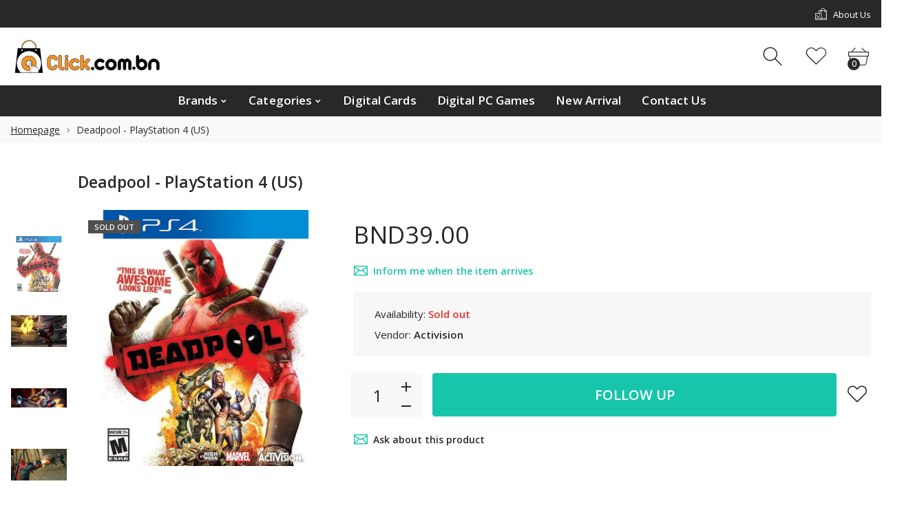

--- FILE ---
content_type: text/html; charset=utf-8
request_url: https://www.bruneiclick.com/products/deadpool-playstation-4-us
body_size: 30347
content:
<!doctype html>
<html class="no-js" lang="en">
<head>
     <!--Version 2.6    RELEASE-->
<meta charset="utf-8">
<meta http-equiv="X-UA-Compatible" content="IE=edge,chrome=1">
<meta name="viewport" content="width=device-width,initial-scale=1,minimum-scale=1">
<meta name="theme-color" content="#557b97">
<link rel="canonical" href="https://www.bruneiclick.com/products/deadpool-playstation-4-us"><title>Deadpool - PlayStation 4 (US)
&ndash; Click.com.bn</title><meta name="description" content="Description There are a few important things I need to say before you crack into my insanely sweet game. (Oof. Here we go again.) I&#39;m a mercenary with an accelerated healing factor. Ive been described as unstable, which is just plain coo-coo. (Wait, do sane people say coo-coo?) I&#39;m gonna battle for the safety of humans"><!-- /snippets/social-meta-tags.liquid -->




<meta property="og:site_name" content="Click.com.bn">
<meta property="og:url" content="https://www.bruneiclick.com/products/deadpool-playstation-4-us">
<meta property="og:title" content="Deadpool - PlayStation 4 (US)">
<meta property="og:type" content="product">
<meta property="og:description" content="Description There are a few important things I need to say before you crack into my insanely sweet game. (Oof. Here we go again.) I&#39;m a mercenary with an accelerated healing factor. Ive been described as unstable, which is just plain coo-coo. (Wait, do sane people say coo-coo?) I&#39;m gonna battle for the safety of humans">

  <meta property="og:price:amount" content="39.00">
  <meta property="og:price:currency" content="BND">

<meta property="og:image" content="http://www.bruneiclick.com/cdn/shop/products/81S-_hqlwgL._AC_SL1500_1200x1200.jpg?v=1525122619"><meta property="og:image" content="http://www.bruneiclick.com/cdn/shop/products/71ciQrE3KBL._AC_SL1280_1200x1200.jpg?v=1619289277"><meta property="og:image" content="http://www.bruneiclick.com/cdn/shop/products/71njEV3ixYL._AC_SL1500_1200x1200.jpg?v=1674094892">
<meta property="og:image:secure_url" content="https://www.bruneiclick.com/cdn/shop/products/81S-_hqlwgL._AC_SL1500_1200x1200.jpg?v=1525122619"><meta property="og:image:secure_url" content="https://www.bruneiclick.com/cdn/shop/products/71ciQrE3KBL._AC_SL1280_1200x1200.jpg?v=1619289277"><meta property="og:image:secure_url" content="https://www.bruneiclick.com/cdn/shop/products/71njEV3ixYL._AC_SL1500_1200x1200.jpg?v=1674094892">


  <meta name="twitter:site" content="@#">

<meta name="twitter:card" content="summary_large_image">
<meta name="twitter:title" content="Deadpool - PlayStation 4 (US)">
<meta name="twitter:description" content="Description There are a few important things I need to say before you crack into my insanely sweet game. (Oof. Here we go again.) I&#39;m a mercenary with an accelerated healing factor. Ive been described as unstable, which is just plain coo-coo. (Wait, do sane people say coo-coo?) I&#39;m gonna battle for the safety of humans">


<link rel="preconnect" href="//fonts.shopifycdn.com">
<link rel="preconnect" href="//fonts.googleapis.com" crossorigin>
<link rel="dns-prefetch" href="//fonts.googleapis.com">
<link rel="dns-prefetch" href="//productreviews.shopifycdn.com">
<link rel="dns-prefetch" href="//cdn.shopify.com">

<link rel="preload" href="//www.bruneiclick.com/cdn/shop/t/22/assets/vendor.min.css?v=7576773558874982681674138857" as="style">




	<link href="https://fonts.googleapis.com/css2?family=Open Sans:ital,wght@0,300;0,400;0,500;0,600;0,700;0,800;0,900;1,400;1,500;1,600;1,700;1,800;1,900&display=swap" rel="stylesheet">








<style>
	:root {
    --settings_gallery_width: unset;
}

body:not(.is-icons-loaded):not(.documentLoad) .wishlist-qty,
body:not(.is-icons-loaded):not(.documentLoad) .minicart-qty,
body:not(.is-icons-loaded):not(.documentLoad) .minicart-total,
body:not(.is-icons-loaded):not(.documentLoad) .mmenu > li > a:not(:only-child):after,
body:not(.is-icons-loaded):not(.documentLoad) [class^="icon-"],
body:not(.is-icons-loaded):not(.documentLoad) [class*=" icon-"],
body:not(.is-icons-loaded):not(.documentLoad) .select-wrapper:before {
    opacity: 0;
}

@media (min-width: 992px) {
    .col-lg-custom {
        max-width: var(--settings_gallery_width) !important;
        flex: 0 0 var(--settings_gallery_width) !important;
    }

    .col-lg-custom-rigth {
        max-width: calc(100% - var(--settings_gallery_width)) !important;
        flex: 0 0 calc(100% - var(--settings_gallery_width)) !important;
    }
}

.hdr-wrap .container, .page-footer .container,
.holder.fullboxed .bnslider .bnslider-text-content .bnslider-text-content-flex.container,
.footer-sticky .container,
.holder:not(.fullwidth) .container:not(.coming-soon-block) {
    max-width: 1400px !important;
}

.holder-subscribe-full.holder-subscribe--compact > .container {
    max-width: 1370px !important;
}

.fancybox-thumbs__list a {
    width: 75px;
    height: 75%px !important;
    max-height: none !important;
    background-size: auto 100%;
    background: transparent;
}











.title-wrap {
    display: flex;
    flex-direction: column;
}
.h-sub--first {
    order: -1;
}
</style>

<link href="//www.bruneiclick.com/cdn/shop/t/22/assets/vendor.min.css?v=7576773558874982681674138857" rel="stylesheet">

<link rel="preload" href="//www.bruneiclick.com/cdn/shop/t/22/assets/bootstrap.min.css?v=171415786481731916401674138854" as="style">
<link rel="preload" href="//www.bruneiclick.com/cdn/shop/t/22/assets/style.css?v=132800050784223735741674152346" as="style">
<link href="//www.bruneiclick.com/cdn/shop/t/22/assets/bootstrap.min.css?v=171415786481731916401674138854" rel="stylesheet">
<link href="//www.bruneiclick.com/cdn/shop/t/22/assets/style.css?v=132800050784223735741674152346" rel="stylesheet" type="text/css" media="all" />

<noscript id="deferred-styles">
	<link href="//www.bruneiclick.com/cdn/shop/t/22/assets/icons.css?v=48729707678537250741674138855" rel="stylesheet" type="text/css" media="all" />
</noscript >

<link href="//www.bruneiclick.com/cdn/shop/t/22/assets/custom.css?v=111603181540343972631674138854" rel="stylesheet" type="text/css" media="all" />

<script>
	function loadIconFonts() {
		var iconfont = new FontFace('icon-foxic', 'url(//www.bruneiclick.com/cdn/shop/t/22/assets/icon-foxic.woff?v=88174022334084968261674138855)');
		iconfont.load().then(function(loaded_face) {
			document.fonts.add(loaded_face);
			setTimeout(function () {
				document.body.classList.add('is-icons-loaded');
			}, 1000);
		})
	}
	document.addEventListener("DOMContentLoaded", loadIconFonts);
	setTimeout(function () {
		document.body.classList.add('is-icons-loaded');
	}, 3000);
	var loadDeferredStyles = function() {
		if($('#deferred-styles').length){
			var addStylesNode = document.getElementById("deferred-styles");
			var replacement = document.createElement("div");
			replacement.innerHTML = addStylesNode.textContent;
			document.body.appendChild(replacement)
			addStylesNode.parentElement.removeChild(addStylesNode);
		}
	};
	var raf = window.requestAnimationFrame || window.mozRequestAnimationFrame ||
			window.webkitRequestAnimationFrame || window.msRequestAnimationFrame;
	if (raf) raf(function() { window.setTimeout(loadDeferredStyles, 0); });
	else window.addEventListener('load', loadDeferredStyles);
	window.js_helper = {};
	js_helper = {
		strings: {
			addToCart: "Add to cart",
			soldOut: "Sold out",
			in_stock: "In stock",
			unavailable: "Unavailable",
			regularPrice: "Regular price",
			salePrice: "Sale price",
			sale: "Sale",
			adding: "Adding..",
			added: "In cart",
			error: "Some items became unavailable",
			remove: "Remove",
			quantity: "Quantity",
			ufortunately_left: "Unfortunately, left ",
			left_in_stock_2: "in stock",
			send_inform: "I am waiting for this item",
			view_full_info: "View Full Info",
			quick_view: "QUICK VIEW",
			remove_from_wishlist: "Remove From Wishlist",
		},
		moneyFormat: "BND{{amount}}",
		moneyFormatWithCurrency: "BND{{amount}}",
		cart : {"note":null,"attributes":{},"original_total_price":0,"total_price":0,"total_discount":0,"total_weight":0.0,"item_count":0,"items":[],"requires_shipping":false,"currency":"BND","items_subtotal_price":0,"cart_level_discount_applications":[],"checkout_charge_amount":0},
		date:{
			monday:                  "Monday",
			tuesday:                 "Tuesday",
			wednesday:               "Wednesday",
			thursday:                "Thursday",
			friday:                  "Friday",
			saturday:                "Saturday",
			sunday:                  "Sunday",
			mon:                     "Mon",
			tue:                     "Tue",
			wed:                     "Wed",
			thu:                     "Thu",
			fri:                     "Fri",
			sat:                     "Sat",
			sun:                     "Sun",
			january:                 "January",
			february:                "February",
			march:                   "March",
			april:                   "April",
			may:                     "May",
			june:                    "June",
			july:                    "July",
			august:                  "August",
			september:               "September",
			october:                 "October",
			november:                "November",
			december:                "December",
			jan:                     "Jan",
			feb:                     "Feb",
			mar:                "Mar",
			apr:                     "Apr",
			jun:                     "Jun",
			jul:                     "Jul",
			aug:                     "Aug",
			sep:                     "Sep",
			oct:                     "Oct",
			nov:                     "Nov",
			dec:                     "Dec"
		}
	}
	document.documentElement.className = document.documentElement.className.replace('no-js', 'js');
</script>
<link href="//www.bruneiclick.com/cdn/shop/t/22/assets/jquery.min.js?v=60938658743091704111674138856" rel="preload" as="script">
<link href="//www.bruneiclick.com/cdn/shop/t/22/assets/lazysizes.js?v=48620573112263988951674138856" rel="preload" as="script">
<script src="//www.bruneiclick.com/cdn/shop/t/22/assets/jquery.min.js?v=60938658743091704111674138856"></script>
<script src="//www.bruneiclick.com/cdn/shop/t/22/assets/lazysizes.js?v=48620573112263988951674138856" async="async"></script>
<script> window.shopInfo = {version: '2.6', uuid: '908y0rx7pus541xpus4942pusxv5xpus34y73yy1r82r', theme_id: 26241041, store: 'https://shoppingbrunei.myshopify.com', xyz: 'gamecentralbruneiportions34outlook.com', zzz: 'gamecentralbruneisweet17soltoutlook.com'};</script>
     <script>window.performance && window.performance.mark && window.performance.mark('shopify.content_for_header.start');</script><meta id="shopify-digital-wallet" name="shopify-digital-wallet" content="/20590265/digital_wallets/dialog">
<link rel="alternate" type="application/json+oembed" href="https://www.bruneiclick.com/products/deadpool-playstation-4-us.oembed">
<script async="async" src="/checkouts/internal/preloads.js?locale=en-BN"></script>
<script id="shopify-features" type="application/json">{"accessToken":"6ac4d0ebef85046b76abeb6f5c66e903","betas":["rich-media-storefront-analytics"],"domain":"www.bruneiclick.com","predictiveSearch":true,"shopId":20590265,"locale":"en"}</script>
<script>var Shopify = Shopify || {};
Shopify.shop = "shoppingbrunei.myshopify.com";
Shopify.locale = "en";
Shopify.currency = {"active":"BND","rate":"1.0"};
Shopify.country = "BN";
Shopify.theme = {"name":"Install-me-foxic-shopify-theme-2-6","id":122143211602,"schema_name":"Foxic","schema_version":"2.6","theme_store_id":null,"role":"main"};
Shopify.theme.handle = "null";
Shopify.theme.style = {"id":null,"handle":null};
Shopify.cdnHost = "www.bruneiclick.com/cdn";
Shopify.routes = Shopify.routes || {};
Shopify.routes.root = "/";</script>
<script type="module">!function(o){(o.Shopify=o.Shopify||{}).modules=!0}(window);</script>
<script>!function(o){function n(){var o=[];function n(){o.push(Array.prototype.slice.apply(arguments))}return n.q=o,n}var t=o.Shopify=o.Shopify||{};t.loadFeatures=n(),t.autoloadFeatures=n()}(window);</script>
<script id="shop-js-analytics" type="application/json">{"pageType":"product"}</script>
<script defer="defer" async type="module" src="//www.bruneiclick.com/cdn/shopifycloud/shop-js/modules/v2/client.init-shop-cart-sync_BN7fPSNr.en.esm.js"></script>
<script defer="defer" async type="module" src="//www.bruneiclick.com/cdn/shopifycloud/shop-js/modules/v2/chunk.common_Cbph3Kss.esm.js"></script>
<script defer="defer" async type="module" src="//www.bruneiclick.com/cdn/shopifycloud/shop-js/modules/v2/chunk.modal_DKumMAJ1.esm.js"></script>
<script type="module">
  await import("//www.bruneiclick.com/cdn/shopifycloud/shop-js/modules/v2/client.init-shop-cart-sync_BN7fPSNr.en.esm.js");
await import("//www.bruneiclick.com/cdn/shopifycloud/shop-js/modules/v2/chunk.common_Cbph3Kss.esm.js");
await import("//www.bruneiclick.com/cdn/shopifycloud/shop-js/modules/v2/chunk.modal_DKumMAJ1.esm.js");

  window.Shopify.SignInWithShop?.initShopCartSync?.({"fedCMEnabled":true,"windoidEnabled":true});

</script>
<script>(function() {
  var isLoaded = false;
  function asyncLoad() {
    if (isLoaded) return;
    isLoaded = true;
    var urls = ["https:\/\/app.identixweb.com\/url-short-link-generator\/assets\/js\/url-short-link.js?shop=shoppingbrunei.myshopify.com","https:\/\/cdn.ordersify.com\/sdk\/productalerts-shopify.js?shop=shoppingbrunei.myshopify.com"];
    for (var i = 0; i < urls.length; i++) {
      var s = document.createElement('script');
      s.type = 'text/javascript';
      s.async = true;
      s.src = urls[i];
      var x = document.getElementsByTagName('script')[0];
      x.parentNode.insertBefore(s, x);
    }
  };
  if(window.attachEvent) {
    window.attachEvent('onload', asyncLoad);
  } else {
    window.addEventListener('load', asyncLoad, false);
  }
})();</script>
<script id="__st">var __st={"a":20590265,"offset":28800,"reqid":"c1ebd532-3981-4059-bcf2-ffe6402a503d-1769903536","pageurl":"www.bruneiclick.com\/products\/deadpool-playstation-4-us","u":"59d5d2b2505c","p":"product","rtyp":"product","rid":11170569802};</script>
<script>window.ShopifyPaypalV4VisibilityTracking = true;</script>
<script id="captcha-bootstrap">!function(){'use strict';const t='contact',e='account',n='new_comment',o=[[t,t],['blogs',n],['comments',n],[t,'customer']],c=[[e,'customer_login'],[e,'guest_login'],[e,'recover_customer_password'],[e,'create_customer']],r=t=>t.map((([t,e])=>`form[action*='/${t}']:not([data-nocaptcha='true']) input[name='form_type'][value='${e}']`)).join(','),a=t=>()=>t?[...document.querySelectorAll(t)].map((t=>t.form)):[];function s(){const t=[...o],e=r(t);return a(e)}const i='password',u='form_key',d=['recaptcha-v3-token','g-recaptcha-response','h-captcha-response',i],f=()=>{try{return window.sessionStorage}catch{return}},m='__shopify_v',_=t=>t.elements[u];function p(t,e,n=!1){try{const o=window.sessionStorage,c=JSON.parse(o.getItem(e)),{data:r}=function(t){const{data:e,action:n}=t;return t[m]||n?{data:e,action:n}:{data:t,action:n}}(c);for(const[e,n]of Object.entries(r))t.elements[e]&&(t.elements[e].value=n);n&&o.removeItem(e)}catch(o){console.error('form repopulation failed',{error:o})}}const l='form_type',E='cptcha';function T(t){t.dataset[E]=!0}const w=window,h=w.document,L='Shopify',v='ce_forms',y='captcha';let A=!1;((t,e)=>{const n=(g='f06e6c50-85a8-45c8-87d0-21a2b65856fe',I='https://cdn.shopify.com/shopifycloud/storefront-forms-hcaptcha/ce_storefront_forms_captcha_hcaptcha.v1.5.2.iife.js',D={infoText:'Protected by hCaptcha',privacyText:'Privacy',termsText:'Terms'},(t,e,n)=>{const o=w[L][v],c=o.bindForm;if(c)return c(t,g,e,D).then(n);var r;o.q.push([[t,g,e,D],n]),r=I,A||(h.body.append(Object.assign(h.createElement('script'),{id:'captcha-provider',async:!0,src:r})),A=!0)});var g,I,D;w[L]=w[L]||{},w[L][v]=w[L][v]||{},w[L][v].q=[],w[L][y]=w[L][y]||{},w[L][y].protect=function(t,e){n(t,void 0,e),T(t)},Object.freeze(w[L][y]),function(t,e,n,w,h,L){const[v,y,A,g]=function(t,e,n){const i=e?o:[],u=t?c:[],d=[...i,...u],f=r(d),m=r(i),_=r(d.filter((([t,e])=>n.includes(e))));return[a(f),a(m),a(_),s()]}(w,h,L),I=t=>{const e=t.target;return e instanceof HTMLFormElement?e:e&&e.form},D=t=>v().includes(t);t.addEventListener('submit',(t=>{const e=I(t);if(!e)return;const n=D(e)&&!e.dataset.hcaptchaBound&&!e.dataset.recaptchaBound,o=_(e),c=g().includes(e)&&(!o||!o.value);(n||c)&&t.preventDefault(),c&&!n&&(function(t){try{if(!f())return;!function(t){const e=f();if(!e)return;const n=_(t);if(!n)return;const o=n.value;o&&e.removeItem(o)}(t);const e=Array.from(Array(32),(()=>Math.random().toString(36)[2])).join('');!function(t,e){_(t)||t.append(Object.assign(document.createElement('input'),{type:'hidden',name:u})),t.elements[u].value=e}(t,e),function(t,e){const n=f();if(!n)return;const o=[...t.querySelectorAll(`input[type='${i}']`)].map((({name:t})=>t)),c=[...d,...o],r={};for(const[a,s]of new FormData(t).entries())c.includes(a)||(r[a]=s);n.setItem(e,JSON.stringify({[m]:1,action:t.action,data:r}))}(t,e)}catch(e){console.error('failed to persist form',e)}}(e),e.submit())}));const S=(t,e)=>{t&&!t.dataset[E]&&(n(t,e.some((e=>e===t))),T(t))};for(const o of['focusin','change'])t.addEventListener(o,(t=>{const e=I(t);D(e)&&S(e,y())}));const B=e.get('form_key'),M=e.get(l),P=B&&M;t.addEventListener('DOMContentLoaded',(()=>{const t=y();if(P)for(const e of t)e.elements[l].value===M&&p(e,B);[...new Set([...A(),...v().filter((t=>'true'===t.dataset.shopifyCaptcha))])].forEach((e=>S(e,t)))}))}(h,new URLSearchParams(w.location.search),n,t,e,['guest_login'])})(!0,!0)}();</script>
<script integrity="sha256-4kQ18oKyAcykRKYeNunJcIwy7WH5gtpwJnB7kiuLZ1E=" data-source-attribution="shopify.loadfeatures" defer="defer" src="//www.bruneiclick.com/cdn/shopifycloud/storefront/assets/storefront/load_feature-a0a9edcb.js" crossorigin="anonymous"></script>
<script data-source-attribution="shopify.dynamic_checkout.dynamic.init">var Shopify=Shopify||{};Shopify.PaymentButton=Shopify.PaymentButton||{isStorefrontPortableWallets:!0,init:function(){window.Shopify.PaymentButton.init=function(){};var t=document.createElement("script");t.src="https://www.bruneiclick.com/cdn/shopifycloud/portable-wallets/latest/portable-wallets.en.js",t.type="module",document.head.appendChild(t)}};
</script>
<script data-source-attribution="shopify.dynamic_checkout.buyer_consent">
  function portableWalletsHideBuyerConsent(e){var t=document.getElementById("shopify-buyer-consent"),n=document.getElementById("shopify-subscription-policy-button");t&&n&&(t.classList.add("hidden"),t.setAttribute("aria-hidden","true"),n.removeEventListener("click",e))}function portableWalletsShowBuyerConsent(e){var t=document.getElementById("shopify-buyer-consent"),n=document.getElementById("shopify-subscription-policy-button");t&&n&&(t.classList.remove("hidden"),t.removeAttribute("aria-hidden"),n.addEventListener("click",e))}window.Shopify?.PaymentButton&&(window.Shopify.PaymentButton.hideBuyerConsent=portableWalletsHideBuyerConsent,window.Shopify.PaymentButton.showBuyerConsent=portableWalletsShowBuyerConsent);
</script>
<script>
  function portableWalletsCleanup(e){e&&e.src&&console.error("Failed to load portable wallets script "+e.src);var t=document.querySelectorAll("shopify-accelerated-checkout .shopify-payment-button__skeleton, shopify-accelerated-checkout-cart .wallet-cart-button__skeleton"),e=document.getElementById("shopify-buyer-consent");for(let e=0;e<t.length;e++)t[e].remove();e&&e.remove()}function portableWalletsNotLoadedAsModule(e){e instanceof ErrorEvent&&"string"==typeof e.message&&e.message.includes("import.meta")&&"string"==typeof e.filename&&e.filename.includes("portable-wallets")&&(window.removeEventListener("error",portableWalletsNotLoadedAsModule),window.Shopify.PaymentButton.failedToLoad=e,"loading"===document.readyState?document.addEventListener("DOMContentLoaded",window.Shopify.PaymentButton.init):window.Shopify.PaymentButton.init())}window.addEventListener("error",portableWalletsNotLoadedAsModule);
</script>

<script type="module" src="https://www.bruneiclick.com/cdn/shopifycloud/portable-wallets/latest/portable-wallets.en.js" onError="portableWalletsCleanup(this)" crossorigin="anonymous"></script>
<script nomodule>
  document.addEventListener("DOMContentLoaded", portableWalletsCleanup);
</script>

<link id="shopify-accelerated-checkout-styles" rel="stylesheet" media="screen" href="https://www.bruneiclick.com/cdn/shopifycloud/portable-wallets/latest/accelerated-checkout-backwards-compat.css" crossorigin="anonymous">
<style id="shopify-accelerated-checkout-cart">
        #shopify-buyer-consent {
  margin-top: 1em;
  display: inline-block;
  width: 100%;
}

#shopify-buyer-consent.hidden {
  display: none;
}

#shopify-subscription-policy-button {
  background: none;
  border: none;
  padding: 0;
  text-decoration: underline;
  font-size: inherit;
  cursor: pointer;
}

#shopify-subscription-policy-button::before {
  box-shadow: none;
}

      </style>

<script>window.performance && window.performance.mark && window.performance.mark('shopify.content_for_header.end');</script>
<link href="https://monorail-edge.shopifysvc.com" rel="dns-prefetch">
<script>(function(){if ("sendBeacon" in navigator && "performance" in window) {try {var session_token_from_headers = performance.getEntriesByType('navigation')[0].serverTiming.find(x => x.name == '_s').description;} catch {var session_token_from_headers = undefined;}var session_cookie_matches = document.cookie.match(/_shopify_s=([^;]*)/);var session_token_from_cookie = session_cookie_matches && session_cookie_matches.length === 2 ? session_cookie_matches[1] : "";var session_token = session_token_from_headers || session_token_from_cookie || "";function handle_abandonment_event(e) {var entries = performance.getEntries().filter(function(entry) {return /monorail-edge.shopifysvc.com/.test(entry.name);});if (!window.abandonment_tracked && entries.length === 0) {window.abandonment_tracked = true;var currentMs = Date.now();var navigation_start = performance.timing.navigationStart;var payload = {shop_id: 20590265,url: window.location.href,navigation_start,duration: currentMs - navigation_start,session_token,page_type: "product"};window.navigator.sendBeacon("https://monorail-edge.shopifysvc.com/v1/produce", JSON.stringify({schema_id: "online_store_buyer_site_abandonment/1.1",payload: payload,metadata: {event_created_at_ms: currentMs,event_sent_at_ms: currentMs}}));}}window.addEventListener('pagehide', handle_abandonment_event);}}());</script>
<script id="web-pixels-manager-setup">(function e(e,d,r,n,o){if(void 0===o&&(o={}),!Boolean(null===(a=null===(i=window.Shopify)||void 0===i?void 0:i.analytics)||void 0===a?void 0:a.replayQueue)){var i,a;window.Shopify=window.Shopify||{};var t=window.Shopify;t.analytics=t.analytics||{};var s=t.analytics;s.replayQueue=[],s.publish=function(e,d,r){return s.replayQueue.push([e,d,r]),!0};try{self.performance.mark("wpm:start")}catch(e){}var l=function(){var e={modern:/Edge?\/(1{2}[4-9]|1[2-9]\d|[2-9]\d{2}|\d{4,})\.\d+(\.\d+|)|Firefox\/(1{2}[4-9]|1[2-9]\d|[2-9]\d{2}|\d{4,})\.\d+(\.\d+|)|Chrom(ium|e)\/(9{2}|\d{3,})\.\d+(\.\d+|)|(Maci|X1{2}).+ Version\/(15\.\d+|(1[6-9]|[2-9]\d|\d{3,})\.\d+)([,.]\d+|)( \(\w+\)|)( Mobile\/\w+|) Safari\/|Chrome.+OPR\/(9{2}|\d{3,})\.\d+\.\d+|(CPU[ +]OS|iPhone[ +]OS|CPU[ +]iPhone|CPU IPhone OS|CPU iPad OS)[ +]+(15[._]\d+|(1[6-9]|[2-9]\d|\d{3,})[._]\d+)([._]\d+|)|Android:?[ /-](13[3-9]|1[4-9]\d|[2-9]\d{2}|\d{4,})(\.\d+|)(\.\d+|)|Android.+Firefox\/(13[5-9]|1[4-9]\d|[2-9]\d{2}|\d{4,})\.\d+(\.\d+|)|Android.+Chrom(ium|e)\/(13[3-9]|1[4-9]\d|[2-9]\d{2}|\d{4,})\.\d+(\.\d+|)|SamsungBrowser\/([2-9]\d|\d{3,})\.\d+/,legacy:/Edge?\/(1[6-9]|[2-9]\d|\d{3,})\.\d+(\.\d+|)|Firefox\/(5[4-9]|[6-9]\d|\d{3,})\.\d+(\.\d+|)|Chrom(ium|e)\/(5[1-9]|[6-9]\d|\d{3,})\.\d+(\.\d+|)([\d.]+$|.*Safari\/(?![\d.]+ Edge\/[\d.]+$))|(Maci|X1{2}).+ Version\/(10\.\d+|(1[1-9]|[2-9]\d|\d{3,})\.\d+)([,.]\d+|)( \(\w+\)|)( Mobile\/\w+|) Safari\/|Chrome.+OPR\/(3[89]|[4-9]\d|\d{3,})\.\d+\.\d+|(CPU[ +]OS|iPhone[ +]OS|CPU[ +]iPhone|CPU IPhone OS|CPU iPad OS)[ +]+(10[._]\d+|(1[1-9]|[2-9]\d|\d{3,})[._]\d+)([._]\d+|)|Android:?[ /-](13[3-9]|1[4-9]\d|[2-9]\d{2}|\d{4,})(\.\d+|)(\.\d+|)|Mobile Safari.+OPR\/([89]\d|\d{3,})\.\d+\.\d+|Android.+Firefox\/(13[5-9]|1[4-9]\d|[2-9]\d{2}|\d{4,})\.\d+(\.\d+|)|Android.+Chrom(ium|e)\/(13[3-9]|1[4-9]\d|[2-9]\d{2}|\d{4,})\.\d+(\.\d+|)|Android.+(UC? ?Browser|UCWEB|U3)[ /]?(15\.([5-9]|\d{2,})|(1[6-9]|[2-9]\d|\d{3,})\.\d+)\.\d+|SamsungBrowser\/(5\.\d+|([6-9]|\d{2,})\.\d+)|Android.+MQ{2}Browser\/(14(\.(9|\d{2,})|)|(1[5-9]|[2-9]\d|\d{3,})(\.\d+|))(\.\d+|)|K[Aa][Ii]OS\/(3\.\d+|([4-9]|\d{2,})\.\d+)(\.\d+|)/},d=e.modern,r=e.legacy,n=navigator.userAgent;return n.match(d)?"modern":n.match(r)?"legacy":"unknown"}(),u="modern"===l?"modern":"legacy",c=(null!=n?n:{modern:"",legacy:""})[u],f=function(e){return[e.baseUrl,"/wpm","/b",e.hashVersion,"modern"===e.buildTarget?"m":"l",".js"].join("")}({baseUrl:d,hashVersion:r,buildTarget:u}),m=function(e){var d=e.version,r=e.bundleTarget,n=e.surface,o=e.pageUrl,i=e.monorailEndpoint;return{emit:function(e){var a=e.status,t=e.errorMsg,s=(new Date).getTime(),l=JSON.stringify({metadata:{event_sent_at_ms:s},events:[{schema_id:"web_pixels_manager_load/3.1",payload:{version:d,bundle_target:r,page_url:o,status:a,surface:n,error_msg:t},metadata:{event_created_at_ms:s}}]});if(!i)return console&&console.warn&&console.warn("[Web Pixels Manager] No Monorail endpoint provided, skipping logging."),!1;try{return self.navigator.sendBeacon.bind(self.navigator)(i,l)}catch(e){}var u=new XMLHttpRequest;try{return u.open("POST",i,!0),u.setRequestHeader("Content-Type","text/plain"),u.send(l),!0}catch(e){return console&&console.warn&&console.warn("[Web Pixels Manager] Got an unhandled error while logging to Monorail."),!1}}}}({version:r,bundleTarget:l,surface:e.surface,pageUrl:self.location.href,monorailEndpoint:e.monorailEndpoint});try{o.browserTarget=l,function(e){var d=e.src,r=e.async,n=void 0===r||r,o=e.onload,i=e.onerror,a=e.sri,t=e.scriptDataAttributes,s=void 0===t?{}:t,l=document.createElement("script"),u=document.querySelector("head"),c=document.querySelector("body");if(l.async=n,l.src=d,a&&(l.integrity=a,l.crossOrigin="anonymous"),s)for(var f in s)if(Object.prototype.hasOwnProperty.call(s,f))try{l.dataset[f]=s[f]}catch(e){}if(o&&l.addEventListener("load",o),i&&l.addEventListener("error",i),u)u.appendChild(l);else{if(!c)throw new Error("Did not find a head or body element to append the script");c.appendChild(l)}}({src:f,async:!0,onload:function(){if(!function(){var e,d;return Boolean(null===(d=null===(e=window.Shopify)||void 0===e?void 0:e.analytics)||void 0===d?void 0:d.initialized)}()){var d=window.webPixelsManager.init(e)||void 0;if(d){var r=window.Shopify.analytics;r.replayQueue.forEach((function(e){var r=e[0],n=e[1],o=e[2];d.publishCustomEvent(r,n,o)})),r.replayQueue=[],r.publish=d.publishCustomEvent,r.visitor=d.visitor,r.initialized=!0}}},onerror:function(){return m.emit({status:"failed",errorMsg:"".concat(f," has failed to load")})},sri:function(e){var d=/^sha384-[A-Za-z0-9+/=]+$/;return"string"==typeof e&&d.test(e)}(c)?c:"",scriptDataAttributes:o}),m.emit({status:"loading"})}catch(e){m.emit({status:"failed",errorMsg:(null==e?void 0:e.message)||"Unknown error"})}}})({shopId: 20590265,storefrontBaseUrl: "https://www.bruneiclick.com",extensionsBaseUrl: "https://extensions.shopifycdn.com/cdn/shopifycloud/web-pixels-manager",monorailEndpoint: "https://monorail-edge.shopifysvc.com/unstable/produce_batch",surface: "storefront-renderer",enabledBetaFlags: ["2dca8a86"],webPixelsConfigList: [{"id":"shopify-app-pixel","configuration":"{}","eventPayloadVersion":"v1","runtimeContext":"STRICT","scriptVersion":"0450","apiClientId":"shopify-pixel","type":"APP","privacyPurposes":["ANALYTICS","MARKETING"]},{"id":"shopify-custom-pixel","eventPayloadVersion":"v1","runtimeContext":"LAX","scriptVersion":"0450","apiClientId":"shopify-pixel","type":"CUSTOM","privacyPurposes":["ANALYTICS","MARKETING"]}],isMerchantRequest: false,initData: {"shop":{"name":"Click.com.bn","paymentSettings":{"currencyCode":"BND"},"myshopifyDomain":"shoppingbrunei.myshopify.com","countryCode":"BN","storefrontUrl":"https:\/\/www.bruneiclick.com"},"customer":null,"cart":null,"checkout":null,"productVariants":[{"price":{"amount":39.0,"currencyCode":"BND"},"product":{"title":"Deadpool - PlayStation 4 (US)","vendor":"Activision","id":"11170569802","untranslatedTitle":"Deadpool - PlayStation 4 (US)","url":"\/products\/deadpool-playstation-4-us","type":"Videogames"},"id":"44656053386","image":{"src":"\/\/www.bruneiclick.com\/cdn\/shop\/products\/81S-_hqlwgL._AC_SL1500.jpg?v=1525122619"},"sku":"","title":"Default Title","untranslatedTitle":"Default Title"}],"purchasingCompany":null},},"https://www.bruneiclick.com/cdn","1d2a099fw23dfb22ep557258f5m7a2edbae",{"modern":"","legacy":""},{"shopId":"20590265","storefrontBaseUrl":"https:\/\/www.bruneiclick.com","extensionBaseUrl":"https:\/\/extensions.shopifycdn.com\/cdn\/shopifycloud\/web-pixels-manager","surface":"storefront-renderer","enabledBetaFlags":"[\"2dca8a86\"]","isMerchantRequest":"false","hashVersion":"1d2a099fw23dfb22ep557258f5m7a2edbae","publish":"custom","events":"[[\"page_viewed\",{}],[\"product_viewed\",{\"productVariant\":{\"price\":{\"amount\":39.0,\"currencyCode\":\"BND\"},\"product\":{\"title\":\"Deadpool - PlayStation 4 (US)\",\"vendor\":\"Activision\",\"id\":\"11170569802\",\"untranslatedTitle\":\"Deadpool - PlayStation 4 (US)\",\"url\":\"\/products\/deadpool-playstation-4-us\",\"type\":\"Videogames\"},\"id\":\"44656053386\",\"image\":{\"src\":\"\/\/www.bruneiclick.com\/cdn\/shop\/products\/81S-_hqlwgL._AC_SL1500.jpg?v=1525122619\"},\"sku\":\"\",\"title\":\"Default Title\",\"untranslatedTitle\":\"Default Title\"}}]]"});</script><script>
  window.ShopifyAnalytics = window.ShopifyAnalytics || {};
  window.ShopifyAnalytics.meta = window.ShopifyAnalytics.meta || {};
  window.ShopifyAnalytics.meta.currency = 'BND';
  var meta = {"product":{"id":11170569802,"gid":"gid:\/\/shopify\/Product\/11170569802","vendor":"Activision","type":"Videogames","handle":"deadpool-playstation-4-us","variants":[{"id":44656053386,"price":3900,"name":"Deadpool - PlayStation 4 (US)","public_title":null,"sku":""}],"remote":false},"page":{"pageType":"product","resourceType":"product","resourceId":11170569802,"requestId":"c1ebd532-3981-4059-bcf2-ffe6402a503d-1769903536"}};
  for (var attr in meta) {
    window.ShopifyAnalytics.meta[attr] = meta[attr];
  }
</script>
<script class="analytics">
  (function () {
    var customDocumentWrite = function(content) {
      var jquery = null;

      if (window.jQuery) {
        jquery = window.jQuery;
      } else if (window.Checkout && window.Checkout.$) {
        jquery = window.Checkout.$;
      }

      if (jquery) {
        jquery('body').append(content);
      }
    };

    var hasLoggedConversion = function(token) {
      if (token) {
        return document.cookie.indexOf('loggedConversion=' + token) !== -1;
      }
      return false;
    }

    var setCookieIfConversion = function(token) {
      if (token) {
        var twoMonthsFromNow = new Date(Date.now());
        twoMonthsFromNow.setMonth(twoMonthsFromNow.getMonth() + 2);

        document.cookie = 'loggedConversion=' + token + '; expires=' + twoMonthsFromNow;
      }
    }

    var trekkie = window.ShopifyAnalytics.lib = window.trekkie = window.trekkie || [];
    if (trekkie.integrations) {
      return;
    }
    trekkie.methods = [
      'identify',
      'page',
      'ready',
      'track',
      'trackForm',
      'trackLink'
    ];
    trekkie.factory = function(method) {
      return function() {
        var args = Array.prototype.slice.call(arguments);
        args.unshift(method);
        trekkie.push(args);
        return trekkie;
      };
    };
    for (var i = 0; i < trekkie.methods.length; i++) {
      var key = trekkie.methods[i];
      trekkie[key] = trekkie.factory(key);
    }
    trekkie.load = function(config) {
      trekkie.config = config || {};
      trekkie.config.initialDocumentCookie = document.cookie;
      var first = document.getElementsByTagName('script')[0];
      var script = document.createElement('script');
      script.type = 'text/javascript';
      script.onerror = function(e) {
        var scriptFallback = document.createElement('script');
        scriptFallback.type = 'text/javascript';
        scriptFallback.onerror = function(error) {
                var Monorail = {
      produce: function produce(monorailDomain, schemaId, payload) {
        var currentMs = new Date().getTime();
        var event = {
          schema_id: schemaId,
          payload: payload,
          metadata: {
            event_created_at_ms: currentMs,
            event_sent_at_ms: currentMs
          }
        };
        return Monorail.sendRequest("https://" + monorailDomain + "/v1/produce", JSON.stringify(event));
      },
      sendRequest: function sendRequest(endpointUrl, payload) {
        // Try the sendBeacon API
        if (window && window.navigator && typeof window.navigator.sendBeacon === 'function' && typeof window.Blob === 'function' && !Monorail.isIos12()) {
          var blobData = new window.Blob([payload], {
            type: 'text/plain'
          });

          if (window.navigator.sendBeacon(endpointUrl, blobData)) {
            return true;
          } // sendBeacon was not successful

        } // XHR beacon

        var xhr = new XMLHttpRequest();

        try {
          xhr.open('POST', endpointUrl);
          xhr.setRequestHeader('Content-Type', 'text/plain');
          xhr.send(payload);
        } catch (e) {
          console.log(e);
        }

        return false;
      },
      isIos12: function isIos12() {
        return window.navigator.userAgent.lastIndexOf('iPhone; CPU iPhone OS 12_') !== -1 || window.navigator.userAgent.lastIndexOf('iPad; CPU OS 12_') !== -1;
      }
    };
    Monorail.produce('monorail-edge.shopifysvc.com',
      'trekkie_storefront_load_errors/1.1',
      {shop_id: 20590265,
      theme_id: 122143211602,
      app_name: "storefront",
      context_url: window.location.href,
      source_url: "//www.bruneiclick.com/cdn/s/trekkie.storefront.c59ea00e0474b293ae6629561379568a2d7c4bba.min.js"});

        };
        scriptFallback.async = true;
        scriptFallback.src = '//www.bruneiclick.com/cdn/s/trekkie.storefront.c59ea00e0474b293ae6629561379568a2d7c4bba.min.js';
        first.parentNode.insertBefore(scriptFallback, first);
      };
      script.async = true;
      script.src = '//www.bruneiclick.com/cdn/s/trekkie.storefront.c59ea00e0474b293ae6629561379568a2d7c4bba.min.js';
      first.parentNode.insertBefore(script, first);
    };
    trekkie.load(
      {"Trekkie":{"appName":"storefront","development":false,"defaultAttributes":{"shopId":20590265,"isMerchantRequest":null,"themeId":122143211602,"themeCityHash":"8467966564462447027","contentLanguage":"en","currency":"BND","eventMetadataId":"94212697-ef55-4611-b6e0-be99216fff2e"},"isServerSideCookieWritingEnabled":true,"monorailRegion":"shop_domain","enabledBetaFlags":["65f19447","b5387b81"]},"Session Attribution":{},"S2S":{"facebookCapiEnabled":false,"source":"trekkie-storefront-renderer","apiClientId":580111}}
    );

    var loaded = false;
    trekkie.ready(function() {
      if (loaded) return;
      loaded = true;

      window.ShopifyAnalytics.lib = window.trekkie;

      var originalDocumentWrite = document.write;
      document.write = customDocumentWrite;
      try { window.ShopifyAnalytics.merchantGoogleAnalytics.call(this); } catch(error) {};
      document.write = originalDocumentWrite;

      window.ShopifyAnalytics.lib.page(null,{"pageType":"product","resourceType":"product","resourceId":11170569802,"requestId":"c1ebd532-3981-4059-bcf2-ffe6402a503d-1769903536","shopifyEmitted":true});

      var match = window.location.pathname.match(/checkouts\/(.+)\/(thank_you|post_purchase)/)
      var token = match? match[1]: undefined;
      if (!hasLoggedConversion(token)) {
        setCookieIfConversion(token);
        window.ShopifyAnalytics.lib.track("Viewed Product",{"currency":"BND","variantId":44656053386,"productId":11170569802,"productGid":"gid:\/\/shopify\/Product\/11170569802","name":"Deadpool - PlayStation 4 (US)","price":"39.00","sku":"","brand":"Activision","variant":null,"category":"Videogames","nonInteraction":true,"remote":false},undefined,undefined,{"shopifyEmitted":true});
      window.ShopifyAnalytics.lib.track("monorail:\/\/trekkie_storefront_viewed_product\/1.1",{"currency":"BND","variantId":44656053386,"productId":11170569802,"productGid":"gid:\/\/shopify\/Product\/11170569802","name":"Deadpool - PlayStation 4 (US)","price":"39.00","sku":"","brand":"Activision","variant":null,"category":"Videogames","nonInteraction":true,"remote":false,"referer":"https:\/\/www.bruneiclick.com\/products\/deadpool-playstation-4-us"});
      }
    });


        var eventsListenerScript = document.createElement('script');
        eventsListenerScript.async = true;
        eventsListenerScript.src = "//www.bruneiclick.com/cdn/shopifycloud/storefront/assets/shop_events_listener-3da45d37.js";
        document.getElementsByTagName('head')[0].appendChild(eventsListenerScript);

})();</script>
<script
  defer
  src="https://www.bruneiclick.com/cdn/shopifycloud/perf-kit/shopify-perf-kit-3.1.0.min.js"
  data-application="storefront-renderer"
  data-shop-id="20590265"
  data-render-region="gcp-us-central1"
  data-page-type="product"
  data-theme-instance-id="122143211602"
  data-theme-name="Foxic"
  data-theme-version="2.6"
  data-monorail-region="shop_domain"
  data-resource-timing-sampling-rate="10"
  data-shs="true"
  data-shs-beacon="true"
  data-shs-export-with-fetch="true"
  data-shs-logs-sample-rate="1"
  data-shs-beacon-endpoint="https://www.bruneiclick.com/api/collect"
></script>
</head><body class="template-product page- equal-height ajax_cart        has-smround-btns  has-loader-bg has-sm-container minicart_auto_open  " data-time-locale="DAYS/HRS/MIN/SEC">

<div class="body-preloader">
    <div class="foxic-body-loader">
<img srcset="//www.bruneiclick.com/cdn/shop/products/81S-_hqlwgL._AC_SL1500_60x.jpg?v=1525122619 1x,//www.bruneiclick.com/cdn/shop/products/81S-_hqlwgL._AC_SL1500_60x@2x.jpg?v=1525122619 2x" class="body-loader-image" alt="Loader">
        
    </div></div>

<div id="shopify-section-header" class="shopify-section hdr-wrap"><header class="hdr-wrap "  data-section-id="header" data-section-type="header-section">
    
        <div class="hdr-content hdr-content-sticky">
            <div class="container">
                <div class="row">
                    <div class="col-auto show-mobile">
                        <!-- Menu Toggle -->
<div class="menu-toggle"> <a href="#" class="mobilemenu-toggle"><i class="icon-menu"></i></a> </div>
<!-- /Menu Toggle -->
                    </div>
                    <div class="col-auto hdr-logo">
<a href="/" class="logo image-container" style="padding-bottom: 24.66281310211946%;">
        <img class="lazyload"
             data-src="//www.bruneiclick.com/cdn/shop/files/1_6_260x_2x_9b916a7b-5256-4b4a-bb3e-2be1d4abdecb_440x.jpg?v=1614339707"
             data-srcset="//www.bruneiclick.com/cdn/shop/files/1_6_260x_2x_9b916a7b-5256-4b4a-bb3e-2be1d4abdecb_440x.jpg?v=1614339707 1x, //www.bruneiclick.com/cdn/shop/files/1_6_260x_2x_9b916a7b-5256-4b4a-bb3e-2be1d4abdecb_440x.jpg?v=1614339707 2x"
             alt="Click.com.bn"><style>
        @media screen and (min-width: 768px) {
            .hdr-logo > a {width: 220px}
            .hdr-logo > a img {max-width: 220px; width: 100%;}
        }
        @media screen and (max-width: 767px) {
            .hdr-logo > a {width: 102px}
            .hdr-logo > a img {max-width: 102px; width: 100%;}
        }
    </style>
</a></div><div class="hdr-nav hide-mobile nav-holder-s "></div><div class="hdr-links-wrap col-auto ml-auto">
                        <div class="hdr-inline-link  ">
                            
<!-- Header Search -->
<div class="search_container_desktop">
    <div class="dropdn dropdn_search dropdn_fullwidth">
        <a href="#" class="dropdn-link js-dropdn-link only-icon" title="Search"><i class="icon-search"></i><span class="dropdn-link-txt">Search</span></a>
        <div class="dropdn-content">
            <div class="container">
                <form action="/search" method="get" class="search search-off-popular" role="search">
                    <input type="hidden" name="type" value="product" />
                    <input type="search" name="q" class="search-input input-empty" placeholder="What are you looking for?">
                    <button type="submit" class="search-button"><i class="icon-search"></i></button>
                    <a href="#" class="search-close js-dropdn-close"><i class="icon-close-thin"></i></a>
                </form>
            </div>
        </div>
    </div>
</div>
<!-- /Header Search -->

                            <div class="dropdn dropdn_wishlist">
        <a href="/pages/wishlist" class="dropdn-link only-icon wishlist-link" title="Wishlist">
            <i class="icon-heart"></i><span class="wishlist-qty js-wishlist-qty"></span>
        </a>
    </div>
                            
                            
<div class="dropdn dropdn_fullheight minicart  ">
    <a href="#" class="dropdn-link js-dropdn-link minicart-link" data-panel="#dropdnMinicart" title="Your cart">
        <i class="icon-basket"></i>
        <span class="minicart-qty">0</span>
        <span class="minicart-total hide-mobile d-none">BND0.00</span>
    </a>
</div>


                        </div>
                    </div>
                </div>
            </div>
        </div>
    
    <div class="hdr hdr-style2 "><div class="hdr-topline hdr-topline--dark js-hdr-top">
        <div class="container">
            <div class="row">
                <div class="col hdr-topline-left">
                    <ul class="social-list list-unstyled">
                        <!-- Social -->
    


    


    


    


    


    




    




<!-- /Social -->

                    </ul>
                </div><div class="col hdr-topline-right hide-mobile">
                    <div class="hdr-inline-link  ">
                        
<!-- Header Services -->
<div class="dropdn dropdn_services dropdn_fullwidth">
    <a href="#" class="dropdn-link js-dropdn-link">
        
<i class="icon-shopping"></i>
        <span class="dropdn-link-txt">About Us</span></a>
    <div class="dropdn-content">
        <div class="container">
            <div class="row"><div class="col">
                    <h4>About the store</h4>
                    <p>Click.com.bn was created after we saw the potential of e-commerce evolving that redefines the boundaries of retail. 
<br><br>
We started out as a physical shop name "<b>GameCentral</b>" since year 2013 and we strive to be the leading e-commerce platform in the future.</p>
                </div><div class="col">
                    <h4>Payment Method</h4>
                    <p>
Via Bank Transfer or Counter Payment
<br><br>
<b>Delivery</b><br>
Same Day Delivery for :-
<br>
- Brunei-Muara District - $5
<br>
- Tutong District - $8
<br>
- Kuala Belait District - $12
<br><br>
<b>Estimated Time of Order Received</b><br>
- Brunei Muara District - within 1~5 hrs
<br><br> 
- Tutong/KB District - 6pm~8pm
<br><br>
<b>Self-Pickup</b><br>
Customer can self collect from our shop or we can send to your car parked nearby our shop.</p>
                </div><div class="col">
                    <h4>Warranty Policy</h4>
                    <p>- Electronic - 1 year  
<br>
- VR - 3 months 
<br>
- Game Consoles - 3 months 
<br>
- Game Controllers - 3 months
<br><br>
We cover manufacturing defects and will replace a new one or equal value for faulty products.</p>
                </div><div class="col">
                    <h4>Get In Touch</h4>
                    <ul class="list-icon"> <li>
<i class="icon-info"></i>ToysPlay</li> <li>
<i class="icon-location"></i>Unit L2/11 & L2/12, 1st Floor, 
<br>
Seri Qlap Mall, Kg Kiulap,
<br>
Bandar Seri Begawan BE1518,
<br>
Negara Brunei Darussalam</li> <li>
<i class="icon-phone"></i>+673-2233811</li> <li>
<i class="icon-envelope"></i><a href="mailto:gamecentralbrunei@outlook.com">gamecentralbrunei@outlook.com</a>
</li> <li>
<i class="icon-watch"></i>7 Days a week Mon-Sun</li> <li>
<i class="icon-calendar"></i>10:30am-10:00pm</li> </ul>
                </div><div class="col">
                    <a  class="image-hover-scale"><img class="fade-up lazyload" data-src="//www.bruneiclick.com/cdn/shop/files/logos_03e97b73-0b0f-4a31-a5a1-f6685bf010ae_540x.png?v=1622131397"  data-aspectratio="1" data-sizes="auto" alt="">
                    </a>
                </div></div>
        </div>
    </div>
</div>
<!-- /Header Services -->

                        

                        
                        <div class="hdr_container_desktop">
                            
                        </div>
                    </div>
                </div>
            </div>
        </div>
    </div><div class="hdr-content">
        <div class="container">
            <div class="row justify-content-between">
                <div class="col-auto show-mobile">
                    <!-- Menu Toggle -->
<div class="menu-toggle"> <a href="#" class="mobilemenu-toggle"><i class="icon-menu"></i></a> </div>
<!-- /Menu Toggle -->
                </div><div class="hdr-logo">
                    
<a href="/" class="logo image-container" style="padding-bottom: 24.66281310211946%;">
        <img class="lazyload"
             data-src="//www.bruneiclick.com/cdn/shop/files/1_6_260x_2x_9b916a7b-5256-4b4a-bb3e-2be1d4abdecb_440x.jpg?v=1614339707"
             data-srcset="//www.bruneiclick.com/cdn/shop/files/1_6_260x_2x_9b916a7b-5256-4b4a-bb3e-2be1d4abdecb_440x.jpg?v=1614339707 1x, //www.bruneiclick.com/cdn/shop/files/1_6_260x_2x_9b916a7b-5256-4b4a-bb3e-2be1d4abdecb_440x.jpg?v=1614339707 2x"
             alt="Click.com.bn"><style>
        @media screen and (min-width: 768px) {
            .hdr-logo > a {width: 220px}
            .hdr-logo > a img {max-width: 220px; width: 100%;}
        }
        @media screen and (max-width: 767px) {
            .hdr-logo > a {width: 102px}
            .hdr-logo > a img {max-width: 102px; width: 100%;}
        }
    </style>
</a>
                </div>
                <div class="col col-lg-7 hdr-links-wrap ml-0">
                    <div class="hdr-links">
                        <div class="hdr-inline-link  ">
                            
<!-- Header Search -->
<div class="search_container_desktop">
    <div class="dropdn dropdn_search dropdn_fullwidth">
        <a href="#" class="dropdn-link js-dropdn-link only-icon" title="Search"><i class="icon-search"></i><span class="dropdn-link-txt">Search</span></a>
        <div class="dropdn-content">
            <div class="container">
                <form action="/search" method="get" class="search search-off-popular" role="search">
                    <input type="hidden" name="type" value="product" />
                    <input type="search" name="q" class="search-input input-empty" placeholder="What are you looking for?">
                    <button type="submit" class="search-button"><i class="icon-search"></i></button>
                    <a href="#" class="search-close js-dropdn-close"><i class="icon-close-thin"></i></a>
                </form>
            </div>
        </div>
    </div>
</div>
<!-- /Header Search -->

                            <div class="dropdn dropdn_wishlist">
        <a href="/pages/wishlist" class="dropdn-link only-icon wishlist-link" title="Wishlist">
            <i class="icon-heart"></i><span class="wishlist-qty js-wishlist-qty"></span>
        </a>
    </div>
                            
                            <div class="hdr_container_mobile show-mobile">
                                
                            </div>
                            
<div class="dropdn dropdn_fullheight minicart  ">
    <a href="#" class="dropdn-link js-dropdn-link minicart-link" data-panel="#dropdnMinicart" title="Your cart">
        <i class="icon-basket"></i>
        <span class="minicart-qty">0</span>
        <span class="minicart-total hide-mobile d-none">BND0.00</span>
    </a>
</div>


                        </div>
                    </div>
                </div>
            </div>
        </div>
    </div>
    <div class="hdr-navline hide-mobile hdr-navline--dark">
        <!--navigation-->
        <div class="hdr-nav nav-holder justify-content-center">
            
    
        <ul class="mmenu mmenu-js  ">
            
                <li class="mmenu-item--simple title-brands">
                    <a href="#Brands" class=" no-uppercase"><span>Brands</span></a>
                    
                        <div class="mmenu-submenu">
                            <ul class="submenu-list">
                                
                                    <li>
                                        <a href="#CellphonesBrands" >Cellphones and Acc</a>
                                        
                                            <ul>
                                                
                                                    <li>
                                                        <a href="/collections/spigen" >Spigen</a>
                                                        
                                                    </li>
                                                
                                            </ul>
                                        
                                    </li>
                                
                                    <li>
                                        <a href="#ElectronicsBrands" >PC/Gadgets A-J</a>
                                        
                                            <ul>
                                                
                                                    <li>
                                                        <a href="/collections/akko" >Akko</a>
                                                        
                                                    </li>
                                                
                                                    <li>
                                                        <a href="/collections/amazon-and-google" >Amazon</a>
                                                        
                                                    </li>
                                                
                                                    <li>
                                                        <a href="/collections/andaseat" >AndaSeat</a>
                                                        
                                                    </li>
                                                
                                                    <li>
                                                        <a href="/collections/anker" >Anker</a>
                                                        
                                                    </li>
                                                
                                                    <li>
                                                        <a href="/collections/apple" >Apple</a>
                                                        
                                                    </li>
                                                
                                                    <li>
                                                        <a href="/collections/asus" >ASUS</a>
                                                        
                                                    </li>
                                                
                                                    <li>
                                                        <a href="/collections/ausdom" >Ausdom</a>
                                                        
                                                    </li>
                                                
                                                    <li>
                                                        <a href="/collections/beats" >Beats</a>
                                                        
                                                    </li>
                                                
                                                    <li>
                                                        <a href="/collections/belkin" >Belkin</a>
                                                        
                                                    </li>
                                                
                                                    <li>
                                                        <a href="/collections/choetech" >Choetech</a>
                                                        
                                                    </li>
                                                
                                                    <li>
                                                        <a href="/collections/corsair" >Corsair</a>
                                                        
                                                    </li>
                                                
                                                    <li>
                                                        <a href="/collections/coolermaster" >CoolerMaster</a>
                                                        
                                                    </li>
                                                
                                                    <li>
                                                        <a href="/collections/ecovacs" >Ecovacs</a>
                                                        
                                                    </li>
                                                
                                                    <li>
                                                        <a href="/collections/fitbit" >Fitbit</a>
                                                        
                                                    </li>
                                                
                                                    <li>
                                                        <a href="/collections/flujo" >Flujo</a>
                                                        
                                                    </li>
                                                
                                                    <li>
                                                        <a href="/collections/gigabyte" >Gigabyte</a>
                                                        
                                                    </li>
                                                
                                                    <li>
                                                        <a href="/collections/google" >Google</a>
                                                        
                                                    </li>
                                                
                                                    <li>
                                                        <a href="/collections/hyperx" >HyperX</a>
                                                        
                                                    </li>
                                                
                                            </ul>
                                        
                                    </li>
                                
                                    <li>
                                        <a href="/collections/electronics" >PC/Gadgets K-Z</a>
                                        
                                            <ul>
                                                
                                                    <li>
                                                        <a href="/collections/keychron" >Keychron</a>
                                                        
                                                    </li>
                                                
                                                    <li>
                                                        <a href="/collections/kingston" >Kingston</a>
                                                        
                                                    </li>
                                                
                                                    <li>
                                                        <a href="/collections/logitech" >Logitech</a>
                                                        
                                                    </li>
                                                
                                                    <li>
                                                        <a href="/collections/marshall" >Marshall</a>
                                                        
                                                    </li>
                                                
                                                    <li>
                                                        <a href="/collections/next-level-racing" >Next Level Racing</a>
                                                        
                                                    </li>
                                                
                                                    <li>
                                                        <a href="/collections/oculus" >Oculus</a>
                                                        
                                                    </li>
                                                
                                                    <li>
                                                        <a href="/collections/orico" >Orico</a>
                                                        
                                                    </li>
                                                
                                                    <li>
                                                        <a href="/collections/rapoo" >Rapoo</a>
                                                        
                                                    </li>
                                                
                                                    <li>
                                                        <a href="/collections/razer" >Razer</a>
                                                        
                                                    </li>
                                                
                                                    <li>
                                                        <a href="/collections/samsung" >Samsung</a>
                                                        
                                                    </li>
                                                
                                                    <li>
                                                        <a href="/collections/sandisk" >Sandisk</a>
                                                        
                                                    </li>
                                                
                                                    <li>
                                                        <a href="/collections/sony" >Sony</a>
                                                        
                                                    </li>
                                                
                                                    <li>
                                                        <a href="/collections/steelseries" >Steelseries</a>
                                                        
                                                    </li>
                                                
                                                    <li>
                                                        <a href="/collections/thrustmaster" >Thrustmaster</a>
                                                        
                                                    </li>
                                                
                                                    <li>
                                                        <a href="/collections/tp-link" >TP-Link</a>
                                                        
                                                    </li>
                                                
                                                    <li>
                                                        <a href="/collections/transcend" >Transcend</a>
                                                        
                                                    </li>
                                                
                                                    <li>
                                                        <a href="/collections/ugreen" >UGreen</a>
                                                        
                                                    </li>
                                                
                                                    <li>
                                                        <a href="/collections/western-digital" >Western Digital</a>
                                                        
                                                    </li>
                                                
                                                    <li>
                                                        <a href="/collections/xtrfy" >XTRFY</a>
                                                        
                                                    </li>
                                                
                                            </ul>
                                        
                                    </li>
                                
                                    <li>
                                        <a href="/collections/toys" >Toys 0-J</a>
                                        
                                            <ul>
                                                
                                                    <li>
                                                        <a href="/collections/52toys" >52Toys</a>
                                                        
                                                    </li>
                                                
                                                    <li>
                                                        <a href="/collections/aoshima" >Aoshima</a>
                                                        
                                                    </li>
                                                
                                                    <li>
                                                        <a href="/collections/bandai-electronic-toys" >Bandai Electronic Toys</a>
                                                        
                                                    </li>
                                                
                                                    <li>
                                                        <a href="/collections/bandai-figuarts" >Bandai Figuarts</a>
                                                        
                                                    </li>
                                                
                                                    <li>
                                                        <a href="/collections/bandai-plastic-model-kits" >Bandai Character Model Kits</a>
                                                        
                                                    </li>
                                                
                                                    <li>
                                                        <a href="/collections/bandai-gunpla" >Bandai Gundam Model Kits</a>
                                                        
                                                    </li>
                                                
                                                    <li>
                                                        <a href="/collections/bandai-others" >Bandai Others</a>
                                                        
                                                    </li>
                                                
                                                    <li>
                                                        <a href="/collections/banpresto-figures" >Banpresto Figures</a>
                                                        
                                                    </li>
                                                
                                                    <li>
                                                        <a href="/collections/q-posket" >Banpresto QPosket</a>
                                                        
                                                    </li>
                                                
                                                    <li>
                                                        <a href="/collections/beverly" >Beverly</a>
                                                        
                                                    </li>
                                                
                                                    <li>
                                                        <a href="/collections/blokees" >Blokees</a>
                                                        
                                                    </li>
                                                
                                                    <li>
                                                        <a href="/collections/doyusha" >Doyusha</a>
                                                        
                                                    </li>
                                                
                                                    <li>
                                                        <a href="/collections/ensky" >Ensky</a>
                                                        
                                                    </li>
                                                
                                                    <li>
                                                        <a href="/collections/figma" >Figma</a>
                                                        
                                                    </li>
                                                
                                                    <li>
                                                        <a href="/products/fujimi-dinosaur-arc-tyrannosaurus-plastic-model-kit" >Fujimi</a>
                                                        
                                                    </li>
                                                
                                                    <li>
                                                        <a href="/collections/funko" >Funko</a>
                                                        
                                                    </li>
                                                
                                                    <li>
                                                        <a href="/collections/furyu" >FuRyu</a>
                                                        
                                                    </li>
                                                
                                                    <li>
                                                        <a href="/collections/gsc-moderoid" >GSC Moderoid</a>
                                                        
                                                    </li>
                                                
                                                    <li>
                                                        <a href="/collections/gsc-nendoroid" >GSC Nendoroid</a>
                                                        
                                                    </li>
                                                
                                                    <li>
                                                        <a href="/collections/gsc-pop-up-parade" >GSC Pop Up Parade</a>
                                                        
                                                    </li>
                                                
                                                    <li>
                                                        <a href="/collections/hot-toys-cosbaby" >Hot Toys Cosbaby</a>
                                                        
                                                    </li>
                                                
                                                    <li>
                                                        <a href="/collections/hot-toys-figures" >Hot Toys Figures</a>
                                                        
                                                    </li>
                                                
                                                    <li>
                                                        <a href="/collections/jada-toys" >Jada Toys</a>
                                                        
                                                    </li>
                                                
                                            </ul>
                                        
                                    </li>
                                
                                    <li>
                                        <a href="/collections/toys" >Toys K-Z</a>
                                        
                                            <ul>
                                                
                                                    <li>
                                                        <a href="/collections/kaiyodo" >Kaiyodo</a>
                                                        
                                                    </li>
                                                
                                                    <li>
                                                        <a href="/collections/keeppley" >Keeppley</a>
                                                        
                                                    </li>
                                                
                                                    <li>
                                                        <a href="/collections/kotobukiya-artfx" >Kotobukiya ArtFX</a>
                                                        
                                                    </li>
                                                
                                                    <li>
                                                        <a href="/collections/kotobukiya-plastic-model-characters" >Kotobukiya Plastic Model Kits</a>
                                                        
                                                    </li>
                                                
                                                    <li>
                                                        <a href="/collections/lego" >LEGO</a>
                                                        
                                                    </li>
                                                
                                                    <li>
                                                        <a href="/collections/loz" >LOZ</a>
                                                        
                                                    </li>
                                                
                                                    <li>
                                                        <a href="/collections/mcfarlane" >McFarlane</a>
                                                        
                                                    </li>
                                                
                                                    <li>
                                                        <a href="/collections/medicom-figures" >Medicom Figures</a>
                                                        
                                                    </li>
                                                
                                                    <li>
                                                        <a href="/collections/medicom-mafex" >Medicom Mafex</a>
                                                        
                                                    </li>
                                                
                                                    <li>
                                                        <a href="/collections/medicom-udf" >Medicom UDF</a>
                                                        
                                                    </li>
                                                
                                                    <li>
                                                        <a href="/collections/mould-king" >Mould King</a>
                                                        
                                                    </li>
                                                
                                                    <li>
                                                        <a href="/collections/popmart" >POP Mart</a>
                                                        
                                                    </li>
                                                
                                                    <li>
                                                        <a href="/collections/re-ment" >Re-Ment</a>
                                                        
                                                    </li>
                                                
                                                    <li>
                                                        <a href="/collections/rolife" >Rolife</a>
                                                        
                                                    </li>
                                                
                                                    <li>
                                                        <a href="/collections/sembo" >Sembo</a>
                                                        
                                                    </li>
                                                
                                                    <li>
                                                        <a href="/collections/sentinel" >Sentinel</a>
                                                        
                                                    </li>
                                                
                                                    <li>
                                                        <a href="/collections/squareenix-playarts" >SquareEnix Play Arts</a>
                                                        
                                                    </li>
                                                
                                                    <li>
                                                        <a href="/collections/taito" >Taito</a>
                                                        
                                                    </li>
                                                
                                                    <li>
                                                        <a href="/collections/takara-tomy-ania" >Takara Tomy Ania</a>
                                                        
                                                    </li>
                                                
                                                    <li>
                                                        <a href="/collections/takara-tomy-moncolle" >Takara Tomy Moncolle</a>
                                                        
                                                    </li>
                                                
                                                    <li>
                                                        <a href="/collections/takara-tomy-others" >Takara Tomy Others</a>
                                                        
                                                    </li>
                                                
                                                    <li>
                                                        <a href="/collections/takara-tomy-tomica" >Takara Tomy Tomica</a>
                                                        
                                                    </li>
                                                
                                                    <li>
                                                        <a href="/collections/takara-tomy-transformers" >Takara Tomy Transformers </a>
                                                        
                                                    </li>
                                                
                                                    <li>
                                                        <a href="/collections/tomytec" >TomyTec</a>
                                                        
                                                    </li>
                                                
                                                    <li>
                                                        <a href="/collections/wange" >Wange</a>
                                                        
                                                    </li>
                                                
                                            </ul>
                                        
                                    </li>
                                
                                    <li>
                                        <a href="/collections/videogames" >Video Games</a>
                                        
                                            <ul>
                                                
                                                    <li>
                                                        <a href="/collections/8bitdo" >8bitdo</a>
                                                        
                                                    </li>
                                                
                                                    <li>
                                                        <a href="/collections/kontrolfreek" >KontrolFreek</a>
                                                        
                                                    </li>
                                                
                                                    <li>
                                                        <a href="/collections/nintendo-switch" >Nintendo Switch</a>
                                                        
                                                    </li>
                                                
                                                    <li>
                                                        <a href="/collections/playstation-4" >Sony Playstation 4</a>
                                                        
                                                    </li>
                                                
                                                    <li>
                                                        <a href="/collections/playstation-5" >Sony Playstation 5</a>
                                                        
                                                    </li>
                                                
                                            </ul>
                                        
                                    </li>
                                
                            </ul>
                        </div>
                    
                </li>
            
                <li class="mmenu-item--simple title-categories">
                    <a href="#" class=" no-uppercase"><span>Categories</span></a>
                    
                        <div class="mmenu-submenu">
                            <ul class="submenu-list">
                                
                                    <li>
                                        <a href="/collections/beauty-health" >Beauty and Health</a>
                                        
                                    </li>
                                
                                    <li>
                                        <a href="/collections/cellphones-and-accessories" >Cellphones and Accessories</a>
                                        
                                    </li>
                                
                                    <li>
                                        <a href="/collections/computers" >Computers</a>
                                        
                                            <ul>
                                                
                                                    <li>
                                                        <a href="/collections/computer-accessories" >Computer Accessories</a>
                                                        
                                                    </li>
                                                
                                                    <li>
                                                        <a href="/collections/computers/Gaming-Chairs" >Gaming Chairs</a>
                                                        
                                                    </li>
                                                
                                                    <li>
                                                        <a href="/collections/graphics-card" >Graphics Cards (GPU)</a>
                                                        
                                                    </li>
                                                
                                                    <li>
                                                        <a href="/collections/pc-keyboards" >Keyboards & Accessories</a>
                                                        
                                                    </li>
                                                
                                                    <li>
                                                        <a href="/collections/pc-mouse" >Mouse & Accessories</a>
                                                        
                                                    </li>
                                                
                                                    <li>
                                                        <a href="/collections/network" >Network</a>
                                                        
                                                    </li>
                                                
                                                    <li>
                                                        <a href="/collections/computers/PC-Casing" >PC Casings</a>
                                                        
                                                    </li>
                                                
                                                    <li>
                                                        <a href="/collections/computers/PC-CPU" >PC CPU</a>
                                                        
                                                    </li>
                                                
                                                    <li>
                                                        <a href="/collections/pc-controllers" >PC Gaming Controllers</a>
                                                        
                                                    </li>
                                                
                                                    <li>
                                                        <a href="/collections/computers/PC-Internal-Components" >PC Internal Components</a>
                                                        
                                                    </li>
                                                
                                                    <li>
                                                        <a href="/collections/pc-monitors" >PC Monitors</a>
                                                        
                                                    </li>
                                                
                                                    <li>
                                                        <a href="/collections/pc-motherboards" >PC Motherboards</a>
                                                        
                                                    </li>
                                                
                                                    <li>
                                                        <a href="/collections/computers/PC-RAM" >PC RAM</a>
                                                        
                                                    </li>
                                                
                                                    <li>
                                                        <a href="/collections/pc-psu" >Power Supply Unit</a>
                                                        
                                                    </li>
                                                
                                                    <li>
                                                        <a href="/collections/storage" >Storage</a>
                                                        
                                                    </li>
                                                
                                                    <li>
                                                        <a href="/collections/usb-hubs/USB-Hubs" >USB Hubs</a>
                                                        
                                                    </li>
                                                
                                                    <li>
                                                        <a href="/collections/webcams/Webcams" >Webcams</a>
                                                        
                                                    </li>
                                                
                                            </ul>
                                        
                                    </li>
                                
                                    <li>
                                        <a href="/collections/electronics" >Electronics</a>
                                        
                                            <ul>
                                                
                                                    <li>
                                                        <a href="/collections/electronics/Dashcams" >Dashcams</a>
                                                        
                                                    </li>
                                                
                                                    <li>
                                                        <a href="/collections/driving-flight-simulator" >Driving/Flight Simulator & Acc</a>
                                                        
                                                    </li>
                                                
                                                    <li>
                                                        <a href="/collections/earphones" >Earphones</a>
                                                        
                                                    </li>
                                                
                                                    <li>
                                                        <a href="/collections/headsets" >Headsets</a>
                                                        
                                                    </li>
                                                
                                                    <li>
                                                        <a href="/collections/electronics/Home-Appliances" >Home Appliances</a>
                                                        
                                                    </li>
                                                
                                                    <li>
                                                        <a href="/collections/microphones" >Microphones</a>
                                                        
                                                    </li>
                                                
                                                    <li>
                                                        <a href="/collections/electronics/Phone-Accessories" >Phone Accessories</a>
                                                        
                                                    </li>
                                                
                                                    <li>
                                                        <a href="/collections/speakers" >Speakers</a>
                                                        
                                                    </li>
                                                
                                                    <li>
                                                        <a href="/collections/electronics/Security" >Security</a>
                                                        
                                                    </li>
                                                
                                                    <li>
                                                        <a href="/collections/electronics/Tablets" >Tablets And E-Readers</a>
                                                        
                                                    </li>
                                                
                                                    <li>
                                                        <a href="/collections/electronics/Vacuums" >Vacuums</a>
                                                        
                                                    </li>
                                                
                                                    <li>
                                                        <a href="/collections/vr-systems" >Virtual Reality Systems</a>
                                                        
                                                    </li>
                                                
                                            </ul>
                                        
                                    </li>
                                
                                    <li>
                                        <a href="/collections/fashion" >Fashion</a>
                                        
                                    </li>
                                
                                    <li>
                                        <a href="/collections/home-decor" >Home Decoration</a>
                                        
                                    </li>
                                
                                    <li>
                                        <a href="/collections/kitchenware" >Kitchenware</a>
                                        
                                    </li>
                                
                                    <li>
                                        <a href="/collections/sports-and-outdoors" >Sports and Outdoors</a>
                                        
                                    </li>
                                
                                    <li>
                                        <a href="/collections/toys" >Toys and Hobbies</a>
                                        
                                            <ul>
                                                
                                                    <li>
                                                        <a href="/search" >Action Figures</a>
                                                        
                                                            <ul>
                                                                
                                                                    <li><a href="/collections/toys/Figuarts" >Bandai S.H. Figuarts</a> </li>
                                                                
                                                                    <li><a href="/collections/toys/DC-Collectibles" >DC Collectibles</a> </li>
                                                                
                                                                    <li><a href="/collections/toys/Figma" >GSC Figma</a> </li>
                                                                
                                                                    <li><a href="/collections/toys/Neondoroid" >GSC Neondoroid</a> </li>
                                                                
                                                                    <li><a href="/collections/toys/Hot-Toys" >Hot Toys</a> </li>
                                                                
                                                                    <li><a href="/collections/jada-toys-action-figures" >Jada Toys</a> </li>
                                                                
                                                                    <li><a href="/collections/toys/Kaiyodo" >Kaiyodo Revoltech</a> </li>
                                                                
                                                                    <li><a href="/collections/toys/Marvel-Legends" >Marvel Legends</a> </li>
                                                                
                                                                    <li><a href="/collections/mcfarlane" >McFarlane Toys</a> </li>
                                                                
                                                                    <li><a href="/collections/toys/Mafex" >Medicom Toy Mafex</a> </li>
                                                                
                                                                    <li><a href="/collections/toys/Multiverse" >Mattel Multiverse</a> </li>
                                                                
                                                                    <li><a href="/collections/toys/Storm-Collectibles" >Storm Collectibles</a> </li>
                                                                
                                                                    <li><a href="/collections/toys/Square-Enix-Arts" >SquareEnix Arts</a> </li>
                                                                
                                                            </ul>
                                                        
                                                    </li>
                                                
                                                    <li>
                                                        <a href="/search" >Figures</a>
                                                        
                                                            <ul>
                                                                
                                                                    <li><a href="/collections/toys/Amiibo" >Amiibo</a> </li>
                                                                
                                                                    <li><a href="/collections/toys/Bandai-Others" >Bandai Others</a> </li>
                                                                
                                                                    <li><a href="/collections/banpresto-figures" >Banpresto Figures</a> </li>
                                                                
                                                                    <li><a href="/collections/q-posket" >Banpresto Q Posket</a> </li>
                                                                
                                                                    <li><a href="/collections/toys/Disney-Infinity" >Disney Infinity</a> </li>
                                                                
                                                                    <li><a href="/collections/toys/Dimension-of-Dragonball" >Dragonball D.O.D.</a> </li>
                                                                
                                                                    <li><a href="/collections/funko" >Funko</a> </li>
                                                                
                                                                    <li><a href="/collections/toys/ArtFX" >Kotobukiya ArtFX</a> </li>
                                                                
                                                                    <li><a href="/collections/misc-toys" >Misc</a> </li>
                                                                
                                                                    <li><a href="/collections/toys/Gigantic-Series" >X-Plus Gigantic Series</a> </li>
                                                                
                                                            </ul>
                                                        
                                                    </li>
                                                
                                                    <li>
                                                        <a href="/search" >Building Blocks</a>
                                                        
                                                            <ul>
                                                                
                                                                    <li><a href="/collections/toys/Keeppley" >Keeppley</a> </li>
                                                                
                                                                    <li><a href="/collections/toys/LEGO" >LEGO</a> </li>
                                                                
                                                                    <li><a href="/collections/loz" >LOZ</a> </li>
                                                                
                                                                    <li><a href="/collections/mould-king" >Mould King</a> </li>
                                                                
                                                                    <li><a href="/collections/toys/Nanoblock" >NanoBlock</a> </li>
                                                                
                                                                    <li><a href="/collections/rolife" >Rolife</a> </li>
                                                                
                                                                    <li><a href="/collections/sembo" >SEMBO</a> </li>
                                                                
                                                                    <li><a href="/collections/wange" >Wange</a> </li>
                                                                
                                                            </ul>
                                                        
                                                    </li>
                                                
                                                    <li>
                                                        <a href="/collections/electronic-toys" >Electronic Toys</a>
                                                        
                                                    </li>
                                                
                                                    <li>
                                                        <a href="/search" >Fun Toys</a>
                                                        
                                                            <ul>
                                                                
                                                                    <li><a href="/collections/toys/Pocket-Toys" >Pocket Toys</a> </li>
                                                                
                                                            </ul>
                                                        
                                                    </li>
                                                
                                                    <li>
                                                        <a href="/collections/merchandise" >Merchandise</a>
                                                        
                                                    </li>
                                                
                                                    <li>
                                                        <a href="/search" >Plastic Models</a>
                                                        
                                                            <ul>
                                                                
                                                                    <li><a href="/collections/bandai-gunpla" >Bandai Gunpla</a> </li>
                                                                
                                                                    <li><a href="/collections/blokees" >Blokees</a> </li>
                                                                
                                                                    <li><a href="/collections/plastic-model-character" >Characters</a> </li>
                                                                
                                                                    <li><a href="/collections/toys/Car-Models" >Car Models</a> </li>
                                                                
                                                            </ul>
                                                        
                                                    </li>
                                                
                                                    <li>
                                                        <a href="/collections/plush-toys" >Plush Toys</a>
                                                        
                                                    </li>
                                                
                                                    <li>
                                                        <a href="/collections/tcg" >TCG</a>
                                                        
                                                    </li>
                                                
                                            </ul>
                                        
                                    </li>
                                
                                    <li>
                                        <a href="/collections/videogames" >Video Games and Movies</a>
                                        
                                            <ul>
                                                
                                                    <li>
                                                        <a href="/collections/bluray-movies" >Movies Bluray</a>
                                                        
                                                    </li>
                                                
                                                    <li>
                                                        <a href="/collections/playstation" >Playstation</a>
                                                        
                                                            <ul>
                                                                
                                                                    <li><a href="/collections/videogames/Playstation-Consoles" >Consoles</a> </li>
                                                                
                                                                    <li><a href="/collections/videogames/PS3-Games" >PS3 Games</a> </li>
                                                                
                                                                    <li><a href="/collections/videogames/PS3-Accessories" >PS3 Accessories</a> </li>
                                                                
                                                                    <li><a href="/collections/videogames/PS4-Games" >PS4 Games</a> </li>
                                                                
                                                                    <li><a href="/collections/videogames/PS4-Accessories" >PS4 Accessories</a> </li>
                                                                
                                                                    <li><a href="/collections/videogames/PS5-Games" >PS5 Games</a> </li>
                                                                
                                                                    <li><a href="/collections/videogames/PS5-Accessories" >PS5 Accessories</a> </li>
                                                                
                                                                    <li><a href="/collections/videogames/PSVR-Games" >PSVR Games</a> </li>
                                                                
                                                                    <li><a href="/collections/videogames/PSV-Games" >PSV Games</a> </li>
                                                                
                                                            </ul>
                                                        
                                                    </li>
                                                
                                                    <li>
                                                        <a href="/collections/playstation" >Nintendo</a>
                                                        
                                                            <ul>
                                                                
                                                                    <li><a href="/collections/videogames/Nintendo-Consoles" >Consoles</a> </li>
                                                                
                                                                    <li><a href="/collections/videogames/3DS-Games" >3DS Games</a> </li>
                                                                
                                                                    <li><a href="/collections/nintendo-switch-games" >Switch Games</a> </li>
                                                                
                                                                    <li><a href="/collections/switch-accessories/Switch-Accessories" >Switch Accessories</a> </li>
                                                                
                                                                    <li><a href="/collections/switch-oled-accessories" >Switch OLED Accessories</a> </li>
                                                                
                                                                    <li><a href="/collections/toys/Amiibo" >Amiibos</a> </li>
                                                                
                                                            </ul>
                                                        
                                                    </li>
                                                
                                                    <li>
                                                        <a href="/collections/playstation" >Xbox</a>
                                                        
                                                            <ul>
                                                                
                                                                    <li><a href="/collections/videogames/Xbox-Consoles" >Consoles</a> </li>
                                                                
                                                                    <li><a href="/collections/videogames/XB1-Games" >XboxOne Games</a> </li>
                                                                
                                                                    <li><a href="/collections/videogames/XB1-Accessories" >XboxOne Accessories</a> </li>
                                                                
                                                            </ul>
                                                        
                                                    </li>
                                                
                                                    <li>
                                                        <a href="/collections/playstation" >PC Gaming</a>
                                                        
                                                            <ul>
                                                                
                                                                    <li><a href="/collections/videogames/PC-Games" >PC Games</a> </li>
                                                                
                                                                    <li><a href="/collections/electronics/PC-Gaming-Accessories" >PC Gaming Accessories</a> </li>
                                                                
                                                            </ul>
                                                        
                                                    </li>
                                                
                                            </ul>
                                        
                                    </li>
                                
                            </ul>
                        </div>
                    
                </li>
            
                <li class="mmenu-item--simple title-digital-cards">
                    <a href="/pages/digital-cards" class=" no-uppercase"><span>Digital Cards</span></a>
                    
                </li>
            
                <li class="mmenu-item--simple title-digital-pc-games">
                    <a href="/pages/digital-pc-games" class=" no-uppercase"><span>Digital PC Games</span></a>
                    
                </li>
            
                <li class="mmenu-item--simple title-new-arrival">
                    <a href="/collections/newest-arrival" class=" no-uppercase"><span>New Arrival</span></a>
                    
                </li>
            
                <li class="mmenu-item--simple title-contact-us">
                    <a href="/pages/contact-us" class=" no-uppercase"><span>Contact Us</span></a>
                    
                </li>
            
        </ul>
    

        </div>
        <!--//navigation-->
    </div>
</div>
</header>
<div class="header-side-panel">
    <!-- Mobile Menu -->
<div class="mobilemenu js-push-mbmenu">
    <div class="mobilemenu-content">
        <div class="mobilemenu-close mobilemenu-toggle">Close</div>
        <div class="mobilemenu-scroll">
            <div class="mobilemenu-search"></div>
            <div class="nav-wrapper show-menu">
                <div class="nav-toggle">
                    <span class="nav-back"><i class="icon-angle-left"></i></span>
                    <span class="nav-title"></span>
                    <a href="#" class="nav-viewall">View all</a>
                </div>
                <ul class="nav nav-level-1">
                    
                        
                            
                                <li>
                                    <a href="#Brands">Brands
                                            <span class="arrow"><i class="icon-angle-right"></i></span></a>
                                    
                                        <ul class="nav-level-2">
                                            
                                                <li >
                                                    <a href="#CellphonesBrands">Cellphones and Acc
                                                            <span class="arrow"><i
                                                                        class="icon-angle-right"></i></span>
                                                    </a>
                                                    
                                                        <ul class="nav-level-3">
                                                            
                                                                <li>
                                                                    <a href="/collections/spigen">Spigen
                                                                    </a>
                                                                    
                                                                </li>
                                                            
                                                        </ul>
                                                    
                                                </li>
                                            
                                                <li >
                                                    <a href="#ElectronicsBrands">PC/Gadgets A-J
                                                            <span class="arrow"><i
                                                                        class="icon-angle-right"></i></span>
                                                    </a>
                                                    
                                                        <ul class="nav-level-3">
                                                            
                                                                <li>
                                                                    <a href="/collections/akko">Akko
                                                                    </a>
                                                                    
                                                                </li>
                                                            
                                                                <li>
                                                                    <a href="/collections/amazon-and-google">Amazon
                                                                    </a>
                                                                    
                                                                </li>
                                                            
                                                                <li>
                                                                    <a href="/collections/andaseat">AndaSeat
                                                                    </a>
                                                                    
                                                                </li>
                                                            
                                                                <li>
                                                                    <a href="/collections/anker">Anker
                                                                    </a>
                                                                    
                                                                </li>
                                                            
                                                                <li>
                                                                    <a href="/collections/apple">Apple
                                                                    </a>
                                                                    
                                                                </li>
                                                            
                                                                <li>
                                                                    <a href="/collections/asus">ASUS
                                                                    </a>
                                                                    
                                                                </li>
                                                            
                                                                <li>
                                                                    <a href="/collections/ausdom">Ausdom
                                                                    </a>
                                                                    
                                                                </li>
                                                            
                                                                <li>
                                                                    <a href="/collections/beats">Beats
                                                                    </a>
                                                                    
                                                                </li>
                                                            
                                                                <li>
                                                                    <a href="/collections/belkin">Belkin
                                                                    </a>
                                                                    
                                                                </li>
                                                            
                                                                <li>
                                                                    <a href="/collections/choetech">Choetech
                                                                    </a>
                                                                    
                                                                </li>
                                                            
                                                                <li>
                                                                    <a href="/collections/corsair">Corsair
                                                                    </a>
                                                                    
                                                                </li>
                                                            
                                                                <li>
                                                                    <a href="/collections/coolermaster">CoolerMaster
                                                                    </a>
                                                                    
                                                                </li>
                                                            
                                                                <li>
                                                                    <a href="/collections/ecovacs">Ecovacs
                                                                    </a>
                                                                    
                                                                </li>
                                                            
                                                                <li>
                                                                    <a href="/collections/fitbit">Fitbit
                                                                    </a>
                                                                    
                                                                </li>
                                                            
                                                                <li>
                                                                    <a href="/collections/flujo">Flujo
                                                                    </a>
                                                                    
                                                                </li>
                                                            
                                                                <li>
                                                                    <a href="/collections/gigabyte">Gigabyte
                                                                    </a>
                                                                    
                                                                </li>
                                                            
                                                                <li>
                                                                    <a href="/collections/google">Google
                                                                    </a>
                                                                    
                                                                </li>
                                                            
                                                                <li>
                                                                    <a href="/collections/hyperx">HyperX
                                                                    </a>
                                                                    
                                                                </li>
                                                            
                                                        </ul>
                                                    
                                                </li>
                                            
                                                <li >
                                                    <a href="/collections/electronics">PC/Gadgets K-Z
                                                            <span class="arrow"><i
                                                                        class="icon-angle-right"></i></span>
                                                    </a>
                                                    
                                                        <ul class="nav-level-3">
                                                            
                                                                <li>
                                                                    <a href="/collections/keychron">Keychron
                                                                    </a>
                                                                    
                                                                </li>
                                                            
                                                                <li>
                                                                    <a href="/collections/kingston">Kingston
                                                                    </a>
                                                                    
                                                                </li>
                                                            
                                                                <li>
                                                                    <a href="/collections/logitech">Logitech
                                                                    </a>
                                                                    
                                                                </li>
                                                            
                                                                <li>
                                                                    <a href="/collections/marshall">Marshall
                                                                    </a>
                                                                    
                                                                </li>
                                                            
                                                                <li>
                                                                    <a href="/collections/next-level-racing">Next Level Racing
                                                                    </a>
                                                                    
                                                                </li>
                                                            
                                                                <li>
                                                                    <a href="/collections/oculus">Oculus
                                                                    </a>
                                                                    
                                                                </li>
                                                            
                                                                <li>
                                                                    <a href="/collections/orico">Orico
                                                                    </a>
                                                                    
                                                                </li>
                                                            
                                                                <li>
                                                                    <a href="/collections/rapoo">Rapoo
                                                                    </a>
                                                                    
                                                                </li>
                                                            
                                                                <li>
                                                                    <a href="/collections/razer">Razer
                                                                    </a>
                                                                    
                                                                </li>
                                                            
                                                                <li>
                                                                    <a href="/collections/samsung">Samsung
                                                                    </a>
                                                                    
                                                                </li>
                                                            
                                                                <li>
                                                                    <a href="/collections/sandisk">Sandisk
                                                                    </a>
                                                                    
                                                                </li>
                                                            
                                                                <li>
                                                                    <a href="/collections/sony">Sony
                                                                    </a>
                                                                    
                                                                </li>
                                                            
                                                                <li>
                                                                    <a href="/collections/steelseries">Steelseries
                                                                    </a>
                                                                    
                                                                </li>
                                                            
                                                                <li>
                                                                    <a href="/collections/thrustmaster">Thrustmaster
                                                                    </a>
                                                                    
                                                                </li>
                                                            
                                                                <li>
                                                                    <a href="/collections/tp-link">TP-Link
                                                                    </a>
                                                                    
                                                                </li>
                                                            
                                                                <li>
                                                                    <a href="/collections/transcend">Transcend
                                                                    </a>
                                                                    
                                                                </li>
                                                            
                                                                <li>
                                                                    <a href="/collections/ugreen">UGreen
                                                                    </a>
                                                                    
                                                                </li>
                                                            
                                                                <li>
                                                                    <a href="/collections/western-digital">Western Digital
                                                                    </a>
                                                                    
                                                                </li>
                                                            
                                                                <li>
                                                                    <a href="/collections/xtrfy">XTRFY
                                                                    </a>
                                                                    
                                                                </li>
                                                            
                                                        </ul>
                                                    
                                                </li>
                                            
                                                <li >
                                                    <a href="/collections/toys">Toys 0-J
                                                            <span class="arrow"><i
                                                                        class="icon-angle-right"></i></span>
                                                    </a>
                                                    
                                                        <ul class="nav-level-3">
                                                            
                                                                <li>
                                                                    <a href="/collections/52toys">52Toys
                                                                    </a>
                                                                    
                                                                </li>
                                                            
                                                                <li>
                                                                    <a href="/collections/aoshima">Aoshima
                                                                    </a>
                                                                    
                                                                </li>
                                                            
                                                                <li>
                                                                    <a href="/collections/bandai-electronic-toys">Bandai Electronic Toys
                                                                    </a>
                                                                    
                                                                </li>
                                                            
                                                                <li>
                                                                    <a href="/collections/bandai-figuarts">Bandai Figuarts
                                                                    </a>
                                                                    
                                                                </li>
                                                            
                                                                <li>
                                                                    <a href="/collections/bandai-plastic-model-kits">Bandai Character Model Kits
                                                                    </a>
                                                                    
                                                                </li>
                                                            
                                                                <li>
                                                                    <a href="/collections/bandai-gunpla">Bandai Gundam Model Kits
                                                                    </a>
                                                                    
                                                                </li>
                                                            
                                                                <li>
                                                                    <a href="/collections/bandai-others">Bandai Others
                                                                    </a>
                                                                    
                                                                </li>
                                                            
                                                                <li>
                                                                    <a href="/collections/banpresto-figures">Banpresto Figures
                                                                    </a>
                                                                    
                                                                </li>
                                                            
                                                                <li>
                                                                    <a href="/collections/q-posket">Banpresto QPosket
                                                                    </a>
                                                                    
                                                                </li>
                                                            
                                                                <li>
                                                                    <a href="/collections/beverly">Beverly
                                                                    </a>
                                                                    
                                                                </li>
                                                            
                                                                <li>
                                                                    <a href="/collections/blokees">Blokees
                                                                    </a>
                                                                    
                                                                </li>
                                                            
                                                                <li>
                                                                    <a href="/collections/doyusha">Doyusha
                                                                    </a>
                                                                    
                                                                </li>
                                                            
                                                                <li>
                                                                    <a href="/collections/ensky">Ensky
                                                                    </a>
                                                                    
                                                                </li>
                                                            
                                                                <li>
                                                                    <a href="/collections/figma">Figma
                                                                    </a>
                                                                    
                                                                </li>
                                                            
                                                                <li>
                                                                    <a href="/products/fujimi-dinosaur-arc-tyrannosaurus-plastic-model-kit">Fujimi
                                                                    </a>
                                                                    
                                                                </li>
                                                            
                                                                <li>
                                                                    <a href="/collections/funko">Funko
                                                                    </a>
                                                                    
                                                                </li>
                                                            
                                                                <li>
                                                                    <a href="/collections/furyu">FuRyu
                                                                    </a>
                                                                    
                                                                </li>
                                                            
                                                                <li>
                                                                    <a href="/collections/gsc-moderoid">GSC Moderoid
                                                                    </a>
                                                                    
                                                                </li>
                                                            
                                                                <li>
                                                                    <a href="/collections/gsc-nendoroid">GSC Nendoroid
                                                                    </a>
                                                                    
                                                                </li>
                                                            
                                                                <li>
                                                                    <a href="/collections/gsc-pop-up-parade">GSC Pop Up Parade
                                                                    </a>
                                                                    
                                                                </li>
                                                            
                                                                <li>
                                                                    <a href="/collections/hot-toys-cosbaby">Hot Toys Cosbaby
                                                                    </a>
                                                                    
                                                                </li>
                                                            
                                                                <li>
                                                                    <a href="/collections/hot-toys-figures">Hot Toys Figures
                                                                    </a>
                                                                    
                                                                </li>
                                                            
                                                                <li>
                                                                    <a href="/collections/jada-toys">Jada Toys
                                                                    </a>
                                                                    
                                                                </li>
                                                            
                                                        </ul>
                                                    
                                                </li>
                                            
                                                <li >
                                                    <a href="/collections/toys">Toys K-Z
                                                            <span class="arrow"><i
                                                                        class="icon-angle-right"></i></span>
                                                    </a>
                                                    
                                                        <ul class="nav-level-3">
                                                            
                                                                <li>
                                                                    <a href="/collections/kaiyodo">Kaiyodo
                                                                    </a>
                                                                    
                                                                </li>
                                                            
                                                                <li>
                                                                    <a href="/collections/keeppley">Keeppley
                                                                    </a>
                                                                    
                                                                </li>
                                                            
                                                                <li>
                                                                    <a href="/collections/kotobukiya-artfx">Kotobukiya ArtFX
                                                                    </a>
                                                                    
                                                                </li>
                                                            
                                                                <li>
                                                                    <a href="/collections/kotobukiya-plastic-model-characters">Kotobukiya Plastic Model Kits
                                                                    </a>
                                                                    
                                                                </li>
                                                            
                                                                <li>
                                                                    <a href="/collections/lego">LEGO
                                                                    </a>
                                                                    
                                                                </li>
                                                            
                                                                <li>
                                                                    <a href="/collections/loz">LOZ
                                                                    </a>
                                                                    
                                                                </li>
                                                            
                                                                <li>
                                                                    <a href="/collections/mcfarlane">McFarlane
                                                                    </a>
                                                                    
                                                                </li>
                                                            
                                                                <li>
                                                                    <a href="/collections/medicom-figures">Medicom Figures
                                                                    </a>
                                                                    
                                                                </li>
                                                            
                                                                <li>
                                                                    <a href="/collections/medicom-mafex">Medicom Mafex
                                                                    </a>
                                                                    
                                                                </li>
                                                            
                                                                <li>
                                                                    <a href="/collections/medicom-udf">Medicom UDF
                                                                    </a>
                                                                    
                                                                </li>
                                                            
                                                                <li>
                                                                    <a href="/collections/mould-king">Mould King
                                                                    </a>
                                                                    
                                                                </li>
                                                            
                                                                <li>
                                                                    <a href="/collections/popmart">POP Mart
                                                                    </a>
                                                                    
                                                                </li>
                                                            
                                                                <li>
                                                                    <a href="/collections/re-ment">Re-Ment
                                                                    </a>
                                                                    
                                                                </li>
                                                            
                                                                <li>
                                                                    <a href="/collections/rolife">Rolife
                                                                    </a>
                                                                    
                                                                </li>
                                                            
                                                                <li>
                                                                    <a href="/collections/sembo">Sembo
                                                                    </a>
                                                                    
                                                                </li>
                                                            
                                                                <li>
                                                                    <a href="/collections/sentinel">Sentinel
                                                                    </a>
                                                                    
                                                                </li>
                                                            
                                                                <li>
                                                                    <a href="/collections/squareenix-playarts">SquareEnix Play Arts
                                                                    </a>
                                                                    
                                                                </li>
                                                            
                                                                <li>
                                                                    <a href="/collections/taito">Taito
                                                                    </a>
                                                                    
                                                                </li>
                                                            
                                                                <li>
                                                                    <a href="/collections/takara-tomy-ania">Takara Tomy Ania
                                                                    </a>
                                                                    
                                                                </li>
                                                            
                                                                <li>
                                                                    <a href="/collections/takara-tomy-moncolle">Takara Tomy Moncolle
                                                                    </a>
                                                                    
                                                                </li>
                                                            
                                                                <li>
                                                                    <a href="/collections/takara-tomy-others">Takara Tomy Others
                                                                    </a>
                                                                    
                                                                </li>
                                                            
                                                                <li>
                                                                    <a href="/collections/takara-tomy-tomica">Takara Tomy Tomica
                                                                    </a>
                                                                    
                                                                </li>
                                                            
                                                                <li>
                                                                    <a href="/collections/takara-tomy-transformers">Takara Tomy Transformers 
                                                                    </a>
                                                                    
                                                                </li>
                                                            
                                                                <li>
                                                                    <a href="/collections/tomytec">TomyTec
                                                                    </a>
                                                                    
                                                                </li>
                                                            
                                                                <li>
                                                                    <a href="/collections/wange">Wange
                                                                    </a>
                                                                    
                                                                </li>
                                                            
                                                        </ul>
                                                    
                                                </li>
                                            
                                                <li >
                                                    <a href="/collections/videogames">Video Games
                                                            <span class="arrow"><i
                                                                        class="icon-angle-right"></i></span>
                                                    </a>
                                                    
                                                        <ul class="nav-level-3">
                                                            
                                                                <li>
                                                                    <a href="/collections/8bitdo">8bitdo
                                                                    </a>
                                                                    
                                                                </li>
                                                            
                                                                <li>
                                                                    <a href="/collections/kontrolfreek">KontrolFreek
                                                                    </a>
                                                                    
                                                                </li>
                                                            
                                                                <li>
                                                                    <a href="/collections/nintendo-switch">Nintendo Switch
                                                                    </a>
                                                                    
                                                                </li>
                                                            
                                                                <li>
                                                                    <a href="/collections/playstation-4">Sony Playstation 4
                                                                    </a>
                                                                    
                                                                </li>
                                                            
                                                                <li>
                                                                    <a href="/collections/playstation-5">Sony Playstation 5
                                                                    </a>
                                                                    
                                                                </li>
                                                            
                                                        </ul>
                                                    
                                                </li>
                                            
                                        </ul>
                                    
                                </li>
                            
                                <li>
                                    <a href="#">Categories
                                            <span class="arrow"><i class="icon-angle-right"></i></span></a>
                                    
                                        <ul class="nav-level-2">
                                            
                                                <li >
                                                    <a href="/collections/beauty-health">Beauty and Health
                                                    </a>
                                                    
                                                </li>
                                            
                                                <li >
                                                    <a href="/collections/cellphones-and-accessories">Cellphones and Accessories
                                                    </a>
                                                    
                                                </li>
                                            
                                                <li >
                                                    <a href="/collections/computers">Computers
                                                            <span class="arrow"><i
                                                                        class="icon-angle-right"></i></span>
                                                    </a>
                                                    
                                                        <ul class="nav-level-3">
                                                            
                                                                <li>
                                                                    <a href="/collections/computer-accessories">Computer Accessories
                                                                    </a>
                                                                    
                                                                </li>
                                                            
                                                                <li>
                                                                    <a href="/collections/computers/Gaming-Chairs">Gaming Chairs
                                                                    </a>
                                                                    
                                                                </li>
                                                            
                                                                <li>
                                                                    <a href="/collections/graphics-card">Graphics Cards (GPU)
                                                                    </a>
                                                                    
                                                                </li>
                                                            
                                                                <li>
                                                                    <a href="/collections/pc-keyboards">Keyboards & Accessories
                                                                    </a>
                                                                    
                                                                </li>
                                                            
                                                                <li>
                                                                    <a href="/collections/pc-mouse">Mouse & Accessories
                                                                    </a>
                                                                    
                                                                </li>
                                                            
                                                                <li>
                                                                    <a href="/collections/network">Network
                                                                    </a>
                                                                    
                                                                </li>
                                                            
                                                                <li>
                                                                    <a href="/collections/computers/PC-Casing">PC Casings
                                                                    </a>
                                                                    
                                                                </li>
                                                            
                                                                <li>
                                                                    <a href="/collections/computers/PC-CPU">PC CPU
                                                                    </a>
                                                                    
                                                                </li>
                                                            
                                                                <li>
                                                                    <a href="/collections/pc-controllers">PC Gaming Controllers
                                                                    </a>
                                                                    
                                                                </li>
                                                            
                                                                <li>
                                                                    <a href="/collections/computers/PC-Internal-Components">PC Internal Components
                                                                    </a>
                                                                    
                                                                </li>
                                                            
                                                                <li>
                                                                    <a href="/collections/pc-monitors">PC Monitors
                                                                    </a>
                                                                    
                                                                </li>
                                                            
                                                                <li>
                                                                    <a href="/collections/pc-motherboards">PC Motherboards
                                                                    </a>
                                                                    
                                                                </li>
                                                            
                                                                <li>
                                                                    <a href="/collections/computers/PC-RAM">PC RAM
                                                                    </a>
                                                                    
                                                                </li>
                                                            
                                                                <li>
                                                                    <a href="/collections/pc-psu">Power Supply Unit
                                                                    </a>
                                                                    
                                                                </li>
                                                            
                                                                <li>
                                                                    <a href="/collections/storage">Storage
                                                                    </a>
                                                                    
                                                                </li>
                                                            
                                                                <li>
                                                                    <a href="/collections/usb-hubs/USB-Hubs">USB Hubs
                                                                    </a>
                                                                    
                                                                </li>
                                                            
                                                                <li>
                                                                    <a href="/collections/webcams/Webcams">Webcams
                                                                    </a>
                                                                    
                                                                </li>
                                                            
                                                        </ul>
                                                    
                                                </li>
                                            
                                                <li >
                                                    <a href="/collections/electronics">Electronics
                                                            <span class="arrow"><i
                                                                        class="icon-angle-right"></i></span>
                                                    </a>
                                                    
                                                        <ul class="nav-level-3">
                                                            
                                                                <li>
                                                                    <a href="/collections/electronics/Dashcams">Dashcams
                                                                    </a>
                                                                    
                                                                </li>
                                                            
                                                                <li>
                                                                    <a href="/collections/driving-flight-simulator">Driving/Flight Simulator & Acc
                                                                    </a>
                                                                    
                                                                </li>
                                                            
                                                                <li>
                                                                    <a href="/collections/earphones">Earphones
                                                                    </a>
                                                                    
                                                                </li>
                                                            
                                                                <li>
                                                                    <a href="/collections/headsets">Headsets
                                                                    </a>
                                                                    
                                                                </li>
                                                            
                                                                <li>
                                                                    <a href="/collections/electronics/Home-Appliances">Home Appliances
                                                                    </a>
                                                                    
                                                                </li>
                                                            
                                                                <li>
                                                                    <a href="/collections/microphones">Microphones
                                                                    </a>
                                                                    
                                                                </li>
                                                            
                                                                <li>
                                                                    <a href="/collections/electronics/Phone-Accessories">Phone Accessories
                                                                    </a>
                                                                    
                                                                </li>
                                                            
                                                                <li>
                                                                    <a href="/collections/speakers">Speakers
                                                                    </a>
                                                                    
                                                                </li>
                                                            
                                                                <li>
                                                                    <a href="/collections/electronics/Security">Security
                                                                    </a>
                                                                    
                                                                </li>
                                                            
                                                                <li>
                                                                    <a href="/collections/electronics/Tablets">Tablets And E-Readers
                                                                    </a>
                                                                    
                                                                </li>
                                                            
                                                                <li>
                                                                    <a href="/collections/electronics/Vacuums">Vacuums
                                                                    </a>
                                                                    
                                                                </li>
                                                            
                                                                <li>
                                                                    <a href="/collections/vr-systems">Virtual Reality Systems
                                                                    </a>
                                                                    
                                                                </li>
                                                            
                                                        </ul>
                                                    
                                                </li>
                                            
                                                <li >
                                                    <a href="/collections/fashion">Fashion
                                                    </a>
                                                    
                                                </li>
                                            
                                                <li >
                                                    <a href="/collections/home-decor">Home Decoration
                                                    </a>
                                                    
                                                </li>
                                            
                                                <li >
                                                    <a href="/collections/kitchenware">Kitchenware
                                                    </a>
                                                    
                                                </li>
                                            
                                                <li >
                                                    <a href="/collections/sports-and-outdoors">Sports and Outdoors
                                                    </a>
                                                    
                                                </li>
                                            
                                                <li >
                                                    <a href="/collections/toys">Toys and Hobbies
                                                            <span class="arrow"><i
                                                                        class="icon-angle-right"></i></span>
                                                    </a>
                                                    
                                                        <ul class="nav-level-3">
                                                            
                                                                <li>
                                                                    <a href="/search">Action Figures
                                                                            <span class="arrow"><i
                                                                                        class="icon-angle-right"></i></span>
                                                                    </a>
                                                                    
                                                                        <ul class="nav-level-4">
                                                                            
                                                                                <li>
                                                                                    <a href="/collections/toys/Figuarts">Bandai S.H. Figuarts
                                                                                    </a>
                                                                                </li>
                                                                            
                                                                                <li>
                                                                                    <a href="/collections/toys/DC-Collectibles">DC Collectibles
                                                                                    </a>
                                                                                </li>
                                                                            
                                                                                <li>
                                                                                    <a href="/collections/toys/Figma">GSC Figma
                                                                                    </a>
                                                                                </li>
                                                                            
                                                                                <li>
                                                                                    <a href="/collections/toys/Neondoroid">GSC Neondoroid
                                                                                    </a>
                                                                                </li>
                                                                            
                                                                                <li>
                                                                                    <a href="/collections/toys/Hot-Toys">Hot Toys
                                                                                    </a>
                                                                                </li>
                                                                            
                                                                                <li>
                                                                                    <a href="/collections/jada-toys-action-figures">Jada Toys
                                                                                    </a>
                                                                                </li>
                                                                            
                                                                                <li>
                                                                                    <a href="/collections/toys/Kaiyodo">Kaiyodo Revoltech
                                                                                    </a>
                                                                                </li>
                                                                            
                                                                                <li>
                                                                                    <a href="/collections/toys/Marvel-Legends">Marvel Legends
                                                                                    </a>
                                                                                </li>
                                                                            
                                                                                <li>
                                                                                    <a href="/collections/mcfarlane">McFarlane Toys
                                                                                    </a>
                                                                                </li>
                                                                            
                                                                                <li>
                                                                                    <a href="/collections/toys/Mafex">Medicom Toy Mafex
                                                                                    </a>
                                                                                </li>
                                                                            
                                                                                <li>
                                                                                    <a href="/collections/toys/Multiverse">Mattel Multiverse
                                                                                    </a>
                                                                                </li>
                                                                            
                                                                                <li>
                                                                                    <a href="/collections/toys/Storm-Collectibles">Storm Collectibles
                                                                                    </a>
                                                                                </li>
                                                                            
                                                                                <li>
                                                                                    <a href="/collections/toys/Square-Enix-Arts">SquareEnix Arts
                                                                                    </a>
                                                                                </li>
                                                                            
                                                                        </ul>
                                                                    
                                                                </li>
                                                            
                                                                <li>
                                                                    <a href="/search">Figures
                                                                            <span class="arrow"><i
                                                                                        class="icon-angle-right"></i></span>
                                                                    </a>
                                                                    
                                                                        <ul class="nav-level-4">
                                                                            
                                                                                <li>
                                                                                    <a href="/collections/toys/Amiibo">Amiibo
                                                                                    </a>
                                                                                </li>
                                                                            
                                                                                <li>
                                                                                    <a href="/collections/toys/Bandai-Others">Bandai Others
                                                                                    </a>
                                                                                </li>
                                                                            
                                                                                <li>
                                                                                    <a href="/collections/banpresto-figures">Banpresto Figures
                                                                                    </a>
                                                                                </li>
                                                                            
                                                                                <li>
                                                                                    <a href="/collections/q-posket">Banpresto Q Posket
                                                                                    </a>
                                                                                </li>
                                                                            
                                                                                <li>
                                                                                    <a href="/collections/toys/Disney-Infinity">Disney Infinity
                                                                                    </a>
                                                                                </li>
                                                                            
                                                                                <li>
                                                                                    <a href="/collections/toys/Dimension-of-Dragonball">Dragonball D.O.D.
                                                                                    </a>
                                                                                </li>
                                                                            
                                                                                <li>
                                                                                    <a href="/collections/funko">Funko
                                                                                    </a>
                                                                                </li>
                                                                            
                                                                                <li>
                                                                                    <a href="/collections/toys/ArtFX">Kotobukiya ArtFX
                                                                                    </a>
                                                                                </li>
                                                                            
                                                                                <li>
                                                                                    <a href="/collections/misc-toys">Misc
                                                                                    </a>
                                                                                </li>
                                                                            
                                                                                <li>
                                                                                    <a href="/collections/toys/Gigantic-Series">X-Plus Gigantic Series
                                                                                    </a>
                                                                                </li>
                                                                            
                                                                        </ul>
                                                                    
                                                                </li>
                                                            
                                                                <li>
                                                                    <a href="/search">Building Blocks
                                                                            <span class="arrow"><i
                                                                                        class="icon-angle-right"></i></span>
                                                                    </a>
                                                                    
                                                                        <ul class="nav-level-4">
                                                                            
                                                                                <li>
                                                                                    <a href="/collections/toys/Keeppley">Keeppley
                                                                                    </a>
                                                                                </li>
                                                                            
                                                                                <li>
                                                                                    <a href="/collections/toys/LEGO">LEGO
                                                                                    </a>
                                                                                </li>
                                                                            
                                                                                <li>
                                                                                    <a href="/collections/loz">LOZ
                                                                                    </a>
                                                                                </li>
                                                                            
                                                                                <li>
                                                                                    <a href="/collections/mould-king">Mould King
                                                                                    </a>
                                                                                </li>
                                                                            
                                                                                <li>
                                                                                    <a href="/collections/toys/Nanoblock">NanoBlock
                                                                                    </a>
                                                                                </li>
                                                                            
                                                                                <li>
                                                                                    <a href="/collections/rolife">Rolife
                                                                                    </a>
                                                                                </li>
                                                                            
                                                                                <li>
                                                                                    <a href="/collections/sembo">SEMBO
                                                                                    </a>
                                                                                </li>
                                                                            
                                                                                <li>
                                                                                    <a href="/collections/wange">Wange
                                                                                    </a>
                                                                                </li>
                                                                            
                                                                        </ul>
                                                                    
                                                                </li>
                                                            
                                                                <li>
                                                                    <a href="/collections/electronic-toys">Electronic Toys
                                                                    </a>
                                                                    
                                                                </li>
                                                            
                                                                <li>
                                                                    <a href="/search">Fun Toys
                                                                            <span class="arrow"><i
                                                                                        class="icon-angle-right"></i></span>
                                                                    </a>
                                                                    
                                                                        <ul class="nav-level-4">
                                                                            
                                                                                <li>
                                                                                    <a href="/collections/toys/Pocket-Toys">Pocket Toys
                                                                                    </a>
                                                                                </li>
                                                                            
                                                                        </ul>
                                                                    
                                                                </li>
                                                            
                                                                <li>
                                                                    <a href="/collections/merchandise">Merchandise
                                                                    </a>
                                                                    
                                                                </li>
                                                            
                                                                <li>
                                                                    <a href="/search">Plastic Models
                                                                            <span class="arrow"><i
                                                                                        class="icon-angle-right"></i></span>
                                                                    </a>
                                                                    
                                                                        <ul class="nav-level-4">
                                                                            
                                                                                <li>
                                                                                    <a href="/collections/bandai-gunpla">Bandai Gunpla
                                                                                    </a>
                                                                                </li>
                                                                            
                                                                                <li>
                                                                                    <a href="/collections/blokees">Blokees
                                                                                    </a>
                                                                                </li>
                                                                            
                                                                                <li>
                                                                                    <a href="/collections/plastic-model-character">Characters
                                                                                    </a>
                                                                                </li>
                                                                            
                                                                                <li>
                                                                                    <a href="/collections/toys/Car-Models">Car Models
                                                                                    </a>
                                                                                </li>
                                                                            
                                                                        </ul>
                                                                    
                                                                </li>
                                                            
                                                                <li>
                                                                    <a href="/collections/plush-toys">Plush Toys
                                                                    </a>
                                                                    
                                                                </li>
                                                            
                                                                <li>
                                                                    <a href="/collections/tcg">TCG
                                                                    </a>
                                                                    
                                                                </li>
                                                            
                                                        </ul>
                                                    
                                                </li>
                                            
                                                <li >
                                                    <a href="/collections/videogames">Video Games and Movies
                                                            <span class="arrow"><i
                                                                        class="icon-angle-right"></i></span>
                                                    </a>
                                                    
                                                        <ul class="nav-level-3">
                                                            
                                                                <li>
                                                                    <a href="/collections/bluray-movies">Movies Bluray
                                                                    </a>
                                                                    
                                                                </li>
                                                            
                                                                <li>
                                                                    <a href="/collections/playstation">Playstation
                                                                            <span class="arrow"><i
                                                                                        class="icon-angle-right"></i></span>
                                                                    </a>
                                                                    
                                                                        <ul class="nav-level-4">
                                                                            
                                                                                <li>
                                                                                    <a href="/collections/videogames/Playstation-Consoles">Consoles
                                                                                    </a>
                                                                                </li>
                                                                            
                                                                                <li>
                                                                                    <a href="/collections/videogames/PS3-Games">PS3 Games
                                                                                    </a>
                                                                                </li>
                                                                            
                                                                                <li>
                                                                                    <a href="/collections/videogames/PS3-Accessories">PS3 Accessories
                                                                                    </a>
                                                                                </li>
                                                                            
                                                                                <li>
                                                                                    <a href="/collections/videogames/PS4-Games">PS4 Games
                                                                                    </a>
                                                                                </li>
                                                                            
                                                                                <li>
                                                                                    <a href="/collections/videogames/PS4-Accessories">PS4 Accessories
                                                                                    </a>
                                                                                </li>
                                                                            
                                                                                <li>
                                                                                    <a href="/collections/videogames/PS5-Games">PS5 Games
                                                                                    </a>
                                                                                </li>
                                                                            
                                                                                <li>
                                                                                    <a href="/collections/videogames/PS5-Accessories">PS5 Accessories
                                                                                    </a>
                                                                                </li>
                                                                            
                                                                                <li>
                                                                                    <a href="/collections/videogames/PSVR-Games">PSVR Games
                                                                                    </a>
                                                                                </li>
                                                                            
                                                                                <li>
                                                                                    <a href="/collections/videogames/PSV-Games">PSV Games
                                                                                    </a>
                                                                                </li>
                                                                            
                                                                        </ul>
                                                                    
                                                                </li>
                                                            
                                                                <li>
                                                                    <a href="/collections/playstation">Nintendo
                                                                            <span class="arrow"><i
                                                                                        class="icon-angle-right"></i></span>
                                                                    </a>
                                                                    
                                                                        <ul class="nav-level-4">
                                                                            
                                                                                <li>
                                                                                    <a href="/collections/videogames/Nintendo-Consoles">Consoles
                                                                                    </a>
                                                                                </li>
                                                                            
                                                                                <li>
                                                                                    <a href="/collections/videogames/3DS-Games">3DS Games
                                                                                    </a>
                                                                                </li>
                                                                            
                                                                                <li>
                                                                                    <a href="/collections/nintendo-switch-games">Switch Games
                                                                                    </a>
                                                                                </li>
                                                                            
                                                                                <li>
                                                                                    <a href="/collections/switch-accessories/Switch-Accessories">Switch Accessories
                                                                                    </a>
                                                                                </li>
                                                                            
                                                                                <li>
                                                                                    <a href="/collections/switch-oled-accessories">Switch OLED Accessories
                                                                                    </a>
                                                                                </li>
                                                                            
                                                                                <li>
                                                                                    <a href="/collections/toys/Amiibo">Amiibos
                                                                                    </a>
                                                                                </li>
                                                                            
                                                                        </ul>
                                                                    
                                                                </li>
                                                            
                                                                <li>
                                                                    <a href="/collections/playstation">Xbox
                                                                            <span class="arrow"><i
                                                                                        class="icon-angle-right"></i></span>
                                                                    </a>
                                                                    
                                                                        <ul class="nav-level-4">
                                                                            
                                                                                <li>
                                                                                    <a href="/collections/videogames/Xbox-Consoles">Consoles
                                                                                    </a>
                                                                                </li>
                                                                            
                                                                                <li>
                                                                                    <a href="/collections/videogames/XB1-Games">XboxOne Games
                                                                                    </a>
                                                                                </li>
                                                                            
                                                                                <li>
                                                                                    <a href="/collections/videogames/XB1-Accessories">XboxOne Accessories
                                                                                    </a>
                                                                                </li>
                                                                            
                                                                        </ul>
                                                                    
                                                                </li>
                                                            
                                                                <li>
                                                                    <a href="/collections/playstation">PC Gaming
                                                                            <span class="arrow"><i
                                                                                        class="icon-angle-right"></i></span>
                                                                    </a>
                                                                    
                                                                        <ul class="nav-level-4">
                                                                            
                                                                                <li>
                                                                                    <a href="/collections/videogames/PC-Games">PC Games
                                                                                    </a>
                                                                                </li>
                                                                            
                                                                                <li>
                                                                                    <a href="/collections/electronics/PC-Gaming-Accessories">PC Gaming Accessories
                                                                                    </a>
                                                                                </li>
                                                                            
                                                                        </ul>
                                                                    
                                                                </li>
                                                            
                                                        </ul>
                                                    
                                                </li>
                                            
                                        </ul>
                                    
                                </li>
                            
                                <li>
                                    <a href="/pages/digital-cards">Digital Cards</a>
                                    
                                </li>
                            
                                <li>
                                    <a href="/pages/digital-pc-games">Digital PC Games</a>
                                    
                                </li>
                            
                                <li>
                                    <a href="/collections/newest-arrival">New Arrival</a>
                                    
                                </li>
                            
                                <li>
                                    <a href="/pages/contact-us">Contact Us</a>
                                    
                                </li>
                            
                        
                    
                </ul>
            </div>
            <div class="mobilemenu-bottom">
                
                
            </div>
        </div>
    </div>
</div>
<!-- /Mobile Menu -->
    
    
        <div class="dropdn-content minicart-drop" id="dropdnMinicart">
    <div class="dropdn-content-block">
        <div class="dropdn-close d-flex"><span class="dropdn-close-clear d-none js-minicart-clear"><i class="icon-recycle"></i><span>Clear All</span></span><span class="js-dropdn-close ml-auto">Close</span></div>
        <div class="minicart-drop-content js-dropdn-content-scroll">
            <div class="minicart-drop-content-inside">
                <div class="minicart-empty js-minicart-empty ">
                    <div class="minicart-empty-text heading-font">Your cart is currently empty.</div></div>
                <div class="minicart-list-prd d-none">
                    
                </div>
                
                
            </div>
        </div>
        <div class="minicart-drop-fixed js-hide-empty d-none">
            <div class="loader-horizontal-sm js-loader-horizontal-sm" data-loader-horizontal><span></span></div><div class="minicart-drop-total js-minicart-drop-total row no-gutters align-items-center">
                    <div class="minicart-drop-total-txt col-auto heading-font">Total</div>
                    <div class="minicart-drop-total-price col" data-header-cart-total>BND0.00</div>
                </div><div class="minicart-drop-actions">
                <a href="/cart" class="btn btn--md"><i class="icon-basket"></i><span>Cart Page</span></a><a href="/checkout" class="btn btn--md" style="background-color:#efefef; color:#282828;" data-color="#282828" data-hover-color="#fff" data-bgcolor="#efefef" data-hover-bgcolor="#282828"><i class="icon-checkout"></i><span>Check out</span></a></div></div>
    </div>
    <div class="drop-overlay js-dropdn-close"></div>
</div>
    


</div><script type="application/ld+json">
{
  "@context": "http://schema.org",
  "@type": "Organization",
  "name": "Click.com.bn",
  
    
    "logo": "https:\/\/www.bruneiclick.com\/cdn\/shop\/files\/1_6_260x_2x_9b916a7b-5256-4b4a-bb3e-2be1d4abdecb_519x.jpg?v=1614339707",
  
  "sameAs": [
    "#",
    "#",
    "#",
    "#",
    "",
    "",
    "#",
    ""
  ],
  "url": "https:\/\/www.bruneiclick.com"
}
</script>



</div>
<div class="page-content">
    
        
<div class="holder breadcrumbs-wrap mt-0 d-none d-lg-block" style="background-color: #f9f9f9">
                <div class="container text-left">
                    <ul class="breadcrumbs" data-breadcrumbs>
                        <li class="d-none d-lg-inline"><a href="/" title="Homepage">Homepage</a></li>
                        
                            
                            <li><span>Deadpool - PlayStation 4 (US)</span></li>
                            
                    </ul>
                </div>
            </div>
    
<div id="shopify-section-product-template" class="shopify-section"><div class="holder" id="ProductSection-product-template"data-open-mobile="true"data-section-id="product-template"
     data-section-type="product"
     data-enable-history-state="true"
     data-ajax-enabled="true"> <div class="container " >
    <div class="row prd-block prd-block-under prd-block--prv-left"><div class="col">
        <div class="js-prd-d-holder">
          <div class="prd-block_title-wrap">
            
            <h1 class="prd-block_title">Deadpool - PlayStation 4 (US)</h1>
          </div>
        </div>
      </div><div class="col-md-8 prd-block-prevnext-wrap">
          
    

      </div></div>
    <div class="row prd-block prd-block--prv-left"data-open-mobile="true">
      <div class="col-md-8 col-lg-custom aside--sticky js-sticky-collision ">
        <div class="aside-content">
            <div class="prd-block_info js-prd-m-holder mb-2 mb-md-0"></div><!-- Product Gallery --><div class="prd-block_main-image" data-product-media>
        <div class="prd-block_main-image-holder prd-labels-shadow"  id="prdMainImage">
            <div class="product-main-carousel js-product-main-carousel" data-zoom-position="inner"><div data-image-id="400993845330" class="media-image"><span><span><img data-aspectratio="0.84" data-src="//www.bruneiclick.com/cdn/shop/products/81S-_hqlwgL._AC_SL1500_650x.jpg?v=1525122619 1x,//www.bruneiclick.com/cdn/shop/products/81S-_hqlwgL._AC_SL1500_650x@2x.jpg?v=1525122619 2x" class="lazypreload lazyload " alt="" data-image-width="1260" data-zoom-image="//www.bruneiclick.com/cdn/shop/products/81S-_hqlwgL._AC_SL1500.jpg?v=1525122619" /><i class="foxic-loader"></i></span></span></div><div data-image-id="400993714258" class="media-image"><span><span><img data-aspectratio="1.7777777777777777" data-src="//www.bruneiclick.com/cdn/shop/products/71ciQrE3KBL._AC_SL1280_650x.jpg?v=1619289277 1x,//www.bruneiclick.com/cdn/shop/products/71ciQrE3KBL._AC_SL1280_650x@2x.jpg?v=1619289277 2x" class="lazypreload lazyload " alt="" data-image-width="1280" data-zoom-image="//www.bruneiclick.com/cdn/shop/products/71ciQrE3KBL._AC_SL1280.jpg?v=1619289277" /><i class="foxic-loader"></i></span></span></div><div data-image-id="400993747026" class="media-image"><span><span><img data-aspectratio="2.9182879377431905" data-src="//www.bruneiclick.com/cdn/shop/products/71njEV3ixYL._AC_SL1500_650x.jpg?v=1674094892 1x,//www.bruneiclick.com/cdn/shop/products/71njEV3ixYL._AC_SL1500_650x@2x.jpg?v=1674094892 2x" class="lazypreload lazyload " alt="" data-image-width="1500" data-zoom-image="//www.bruneiclick.com/cdn/shop/products/71njEV3ixYL._AC_SL1500.jpg?v=1674094892" /><i class="foxic-loader"></i></span></span></div><div data-image-id="400993779794" class="media-image"><span><span><img data-aspectratio="1.7772511848341233" data-src="//www.bruneiclick.com/cdn/shop/products/81bDAL7QmhL._AC_SL1500_650x.jpg?v=1674094896 1x,//www.bruneiclick.com/cdn/shop/products/81bDAL7QmhL._AC_SL1500_650x@2x.jpg?v=1674094896 2x" class="lazypreload lazyload " alt="" data-image-width="1500" data-zoom-image="//www.bruneiclick.com/cdn/shop/products/81bDAL7QmhL._AC_SL1500.jpg?v=1674094896" /><i class="foxic-loader"></i></span></span></div><div data-image-id="400993812562" class="media-image"><span><span><img data-aspectratio="1.7772511848341233" data-src="//www.bruneiclick.com/cdn/shop/products/81nwUMAg5zL._AC_SL1500_650x.jpg?v=1674094900 1x,//www.bruneiclick.com/cdn/shop/products/81nwUMAg5zL._AC_SL1500_650x@2x.jpg?v=1674094900 2x" class="lazypreload lazyload " alt="" data-image-width="1500" data-zoom-image="//www.bruneiclick.com/cdn/shop/products/81nwUMAg5zL._AC_SL1500.jpg?v=1674094900" /><i class="foxic-loader"></i></span></span></div></div>
            

<div class="prd-block_label-outstock-squared justify-content-center align-items-center " data-sold-out-label><span>Sold out</span></div>
<div class="prd-block_label-sale-squared justify-content-center align-items-center d-none d-none" data-sale-label>
    
<span>Sale</span></div>
        </div>
        <div class="prd-block_main-image-links"><a href="//www.bruneiclick.com/cdn/shop/products/81S-_hqlwgL._AC_SL1500.jpg?v=1525122619" class="prd-block_zoom-link"><i class="icon-zoom-in"></i></a>
        </div>
    </div> <div class="product-previews-wrapper">
                <div class="product-previews-carousel js-product-previews-carousel" data-desktop="4" data-tablet="4">
<a href="//www.bruneiclick.com/cdn/shop/products/81S-_hqlwgL._AC_SL1500.jpg?v=1525122619" title=Deadpool - PlayStation 4 (US) data-value="81S-_hqlwgL"  data-image-id="400993845330" class="active"><span><span><img class="lazyload" data-aspectratio="0.84" src="//www.bruneiclick.com/cdn/shop/products/81S-_hqlwgL._AC_SL1500_100x.jpg?v=1525122619" data-srcset="//www.bruneiclick.com/cdn/shop/products/81S-_hqlwgL._AC_SL1500_200x.jpg?v=1525122619 1x,//www.bruneiclick.com/cdn/shop/products/81S-_hqlwgL._AC_SL1500_200x@2x.jpg?v=1525122619 2x" alt="Deadpool - PlayStation 4 (US)" /></span></span></a>
<a href="//www.bruneiclick.com/cdn/shop/products/71ciQrE3KBL._AC_SL1280.jpg?v=1619289277" title=Deadpool - PlayStation 4 (US) data-value="71ciQrE3KBL"  data-image-id="400993714258" ><span><span><img class="lazyload" data-aspectratio="1.7777777777777777" src="//www.bruneiclick.com/cdn/shop/products/71ciQrE3KBL._AC_SL1280_100x.jpg?v=1619289277" data-srcset="//www.bruneiclick.com/cdn/shop/products/71ciQrE3KBL._AC_SL1280_200x.jpg?v=1619289277 1x,//www.bruneiclick.com/cdn/shop/products/71ciQrE3KBL._AC_SL1280_200x@2x.jpg?v=1619289277 2x" alt="Deadpool - PlayStation 4 (US)" /></span></span></a>
<a href="//www.bruneiclick.com/cdn/shop/products/71njEV3ixYL._AC_SL1500.jpg?v=1674094892" title=Deadpool - PlayStation 4 (US) data-value="71njEV3ixYL"  data-image-id="400993747026" ><span><span><img class="lazyload" data-aspectratio="2.9182879377431905" src="//www.bruneiclick.com/cdn/shop/products/71njEV3ixYL._AC_SL1500_100x.jpg?v=1674094892" data-srcset="//www.bruneiclick.com/cdn/shop/products/71njEV3ixYL._AC_SL1500_200x.jpg?v=1674094892 1x,//www.bruneiclick.com/cdn/shop/products/71njEV3ixYL._AC_SL1500_200x@2x.jpg?v=1674094892 2x" alt="Deadpool - PlayStation 4 (US)" /></span></span></a>
<a href="//www.bruneiclick.com/cdn/shop/products/81bDAL7QmhL._AC_SL1500.jpg?v=1674094896" title=Deadpool - PlayStation 4 (US) data-value="81bDAL7QmhL"  data-image-id="400993779794" ><span><span><img class="lazyload" data-aspectratio="1.7772511848341233" src="//www.bruneiclick.com/cdn/shop/products/81bDAL7QmhL._AC_SL1500_100x.jpg?v=1674094896" data-srcset="//www.bruneiclick.com/cdn/shop/products/81bDAL7QmhL._AC_SL1500_200x.jpg?v=1674094896 1x,//www.bruneiclick.com/cdn/shop/products/81bDAL7QmhL._AC_SL1500_200x@2x.jpg?v=1674094896 2x" alt="Deadpool - PlayStation 4 (US)" /></span></span></a>
<a href="//www.bruneiclick.com/cdn/shop/products/81nwUMAg5zL._AC_SL1500.jpg?v=1674094900" title=Deadpool - PlayStation 4 (US) data-value="81nwUMAg5zL"  data-image-id="400993812562" ><span><span><img class="lazyload" data-aspectratio="1.7772511848341233" src="//www.bruneiclick.com/cdn/shop/products/81nwUMAg5zL._AC_SL1500_100x.jpg?v=1674094900" data-srcset="//www.bruneiclick.com/cdn/shop/products/81nwUMAg5zL._AC_SL1500_200x.jpg?v=1674094900 1x,//www.bruneiclick.com/cdn/shop/products/81nwUMAg5zL._AC_SL1500_200x@2x.jpg?v=1674094900 2x" alt="Deadpool - PlayStation 4 (US)" /></span></span></a></div>
            </div><style>
    body:not(.equal-height) .product-previews-carousel.slick-vertical a > span, .product-previews-carousel a.prd-block_video-link > span{
        display: block;
        position: relative;
        border: 0;
        height: 0;
        overflow: hidden;
        padding-bottom: 119%;
    }
    body:not(.equal-height) .product-previews-carousel.slick-vertical a > span > span, .product-previews-carousel a.prd-block_video-link > span > span {
        position: absolute;
        display: flex;
        justify-content: center;
        align-items: center;
        top: 0;
        left: 0;
        width: 100%;
        height: 100%;
    }
    body:not(.equal-height) .product-previews-carousel.slick-vertical a > span img {
        position: absolute;
        width: 100%;
        height: 100%;
        object-fit: cover;
    }</style>
<!-- /Product Gallery -->
        </div>
      </div>
        <div class="col-md-10 col-lg-custom-rigth mt-1 mt-md-0  ">
            <div>
                

<div class="prd-block_info prd-block_info--style1" data-prd-handle="/products/deadpool-playstation-4-us">
    <div class="prd-block_info-top prd-block_info_item order-0 order-md-2">
        <div class="prd-block_price prd-block_price--style2" data-price>
            

<div class="prd-block_price--actual" data-regular-price>BND39.00</div>
<div class="prd-block_price-old-wrap">
    <span class="prd-block_price--old" data-sale-price></span>
    <span class="prd-block_price--text d-none" data-you-save="true">You Save:  (<span data-percent></span>%)</span></span>
</div>

        </div></div>

<div class="prd-block_info_item prd-block_info-when-arrives " data-when-arrives>
        <div class="prd-block_links prd-block_links m-0 d-inline-flex" >
            <i class="icon-email-1"></i>
            <div><a href="#" data-follow-up data-name="Deadpool - PlayStation 4 (US)" data-options="Default Title" data-skuu="" class="prd-in-stock" data-src="#whenArrives">Inform me when the item arrives</a></div>
        </div>
    </div><div class="prd-block_info-box prd-block_info_item d-none">
        <div class="two-column"><p>Availability:
                <span class="prd-sold-out" data-stock-status>Sold out</span></p><p>Vendor: <span>Activision</span></p></div>
    </div>
    <div class="order-0 order-md-100">
    <form method="post" action="/cart/add" id="product_form_11170569802" accept-charset="UTF-8" class="shopify-product-form" enctype="multipart/form-data" novalidate="novalidate"><input type="hidden" name="form_type" value="product" /><input type="hidden" name="utf8" value="✓" />
    
    
        <div class="prd-block_actions prd-block_actions--wishlist"><div class="prd-block_qty">
    <div class="qty qty-changer">
        <button class="decrease js-qty-button"></button>
        <input type="number" class="qty-input" name="quantity" value="1" data-min="1" data-max="1000" pattern="[0-9]*">
        <button class="increase js-qty-button"></button>
    </div>
</div>
<div class="btn-wrap">
                



    <button aria-disabled="true"  class="btn js-add-to-cart btn--add-to-cart js-trigger-addtocart d-none"  data-product='{ "variant_name": "", "id":"44656053386", "name": "Deadpool - PlayStation 4 (US)", "url":"/products/deadpool-playstation-4-us", "path":"//www.bruneiclick.com/cdn/shop/products/81S-_hqlwgL._AC_SL1500_58x58@2x.jpg?v=1525122619", "aspect_ratio":"0.84" }' data-variant-id="44656053386"  data-add-to-cart-text data-add-to-cart   data-path="//www.bruneiclick.com/cdn/shop/products/81S-_hqlwgL._AC_SL1500_58x58@2x.jpg?v=1525122619" data-url="/products/deadpool-playstation-4-us?variant=44656053386"  title="BND39.00">Sold out</button>
    <a href="#" data-follow-up data-name='Deadpool - PlayStation 4 (US)' data-options="Default Title" data-skuu=""  class="btn btn--follow " data-back-focus="false" data-src="#whenArrives">Follow up</a>

    <input type="hidden"  name="id" value="44656053386" />


                    <div class="prd-block_agreement prd-block_info_item order-0 order-md-100  d-none" data-buy-now>
                        <div data-shopify="payment-button" class="shopify-payment-button"> <shopify-accelerated-checkout recommended="null" fallback="{&quot;supports_subs&quot;:true,&quot;supports_def_opts&quot;:true,&quot;name&quot;:&quot;buy_it_now&quot;,&quot;wallet_params&quot;:{}}" access-token="6ac4d0ebef85046b76abeb6f5c66e903" buyer-country="BN" buyer-locale="en" buyer-currency="BND" variant-params="[{&quot;id&quot;:44656053386,&quot;requiresShipping&quot;:false}]" shop-id="20590265" enabled-flags="[&quot;d6d12da0&quot;]" disabled > <div class="shopify-payment-button__button" role="button" disabled aria-hidden="true" style="background-color: transparent; border: none"> <div class="shopify-payment-button__skeleton">&nbsp;</div> </div> </shopify-accelerated-checkout> <small id="shopify-buyer-consent" class="hidden" aria-hidden="true" data-consent-type="subscription"> This item is a recurring or deferred purchase. By continuing, I agree to the <span id="shopify-subscription-policy-button">cancellation policy</span> and authorize you to charge my payment method at the prices, frequency and dates listed on this page until my order is fulfilled or I cancel, if permitted. </small> </div>
                    </div>
                <input type="hidden" name="product-id" value="11170569802" /><input type="hidden" name="section-id" value="product-template" /></form>
            </div><div class="btn-wishlist-wrap">
                <a href="#" class="btn-add-to-wishlist ml-auto btn-add-to-wishlist--add js-add-wishlist" title="Add To Wishlist"><i class="icon-heart-stroke"></i></a>
                <a href="#" class="btn-add-to-wishlist ml-auto btn-add-to-wishlist--off js-remove-wishlist" title="Remove From Wishlist"><i class="icon-heart-hover"></i></a>
            </div>
        </div></div>
    <div class="prd-block_info_item">
        <ul class="prd-block_links list-unstyled"><li><i class="icon-email-1"></i><a href="#" data-fancybox class="modal-info-link" data-src="#contactModal">Ask about this product</a></li></ul><div id="contactModal" style="display: none;" class="modal-info-content modal-info-content-sm">
                <div class="modal-info-heading">
                    <div class="mb-1"><i class="icon-envelope"></i></div>
                    <h2>Have a question?</h2>
                </div><form method="post" action="/contact#contactForm" id="contactForm" accept-charset="UTF-8" class="contact-form" data-toggle="validator"><input type="hidden" name="form_type" value="contact" /><input type="hidden" name="utf8" value="✓" />
                <div class="form-group">
                    <input type="text" name="contact[name]" class="form-control form-control--sm" placeholder="Name">
                </div>
                <div class="form-group">
                    <input type="text" name="contact[email]" class="form-control form-control--sm" placeholder="Email" required>
                </div>
                <div class="form-group">
                    <input type="text" name="contact[phone]" class="form-control form-control--sm" placeholder="Phone Number">
                </div>
                <div class="form-group">
                    <textarea class="form-control textarea--height-170" name="contact[body]" placeholder="Message" required>Hi! I need next info about the "Deadpool - PlayStation 4 (US)" <<>></textarea>
                </div>
                <button class="btn" type="submit">Ask our consultant</button>
                <p class="p--small mt-15 mb-0">and we will contact you soon</p></form></div></div></div>
</div>
        </div>
    </div>
  </div>
</div><div class="holder mt-2 mt-md-5"data-open-mobile="true">
    <div class="container" ><!-- Nav tabs -->
<ul class="nav nav-tabs product-tab"><li class="nav-item"><a href="#Tab1577278913578" class="nav-link" data-toggle="tab">
<div class="toggle-arrow"><span></span><span></span></div>
                </a></li><li class="nav-item"><a href="#Tab1577279596344" class="nav-link" data-toggle="tab">
<div class="toggle-arrow"><span></span><span></span></div>
                </a></li></ul>
<!-- Tab panes -->
<div class="tab-content tab-content--bg"><div role="tabpanel" class="tab-pane fade" id="Tab1577278913578"><div class="n_box">
<div class="n_box">
<div id="dpx-aplus-product-description_feature_div">
<div id="aplus_feature_div" class="feature" data-feature-name="aplus">
<div id="aplus" class="a-section a-spacing-extra-large bucket">
<div id="dpx-aplus-product-description_feature_div">
<div id="aplus_feature_div" class="feature" data-feature-name="aplus">
<div id="aplus" class="a-section a-spacing-extra-large bucket">
<div class="n_box">
<div id="dpx-aplus-product-description_feature_div">
<div id="aplus_feature_div" class="feature" data-feature-name="aplus">
<div id="aplus" class="a-section a-spacing-extra-large bucket">
<div id="dpx-aplus-product-description_feature_div">
<div id="aplus_feature_div" class="feature" data-feature-name="aplus">
<div id="aplus" class="a-section a-spacing-extra-large bucket">
<div id="dpx-aplus-product-description_feature_div">
<div id="aplus_feature_div" class="feature" data-feature-name="aplus">
<div id="aplus" class="a-section a-spacing-extra-large bucket">
<div class="n_box">
<h2 class="section-header">Description</h2>
<p>There are a few important things I need to say before you crack into my insanely sweet game. (Oof. Here we go again.) I'm a mercenary with an accelerated healing factor. Ive been described as unstable, which is just plain coo-coo. (Wait, do sane people say coo-coo?) I'm gonna battle for the safety of humans and mutants. (And even mumans.) Be prepared for just about anything. (Holla!) I made sure to capture all my good sides, so I made my game a third-person action-shooter. (Yep, you get to look at my heinie.)</p>
<p>Keep a look out cuz some of my X-Men pals (Whoa, what pals?!) are making an appearance. (Hope you don't mind picking hair out of your tacos.)<br><br>I'm really good at killing, so I made it a blast stringing together combos, and totally eviscerating my enemies. (Ev-is-cer-a-ting!)<br><br>I brought my skills and a buttload of my favorite things. Katanas (check), guns (bang!) explosives (boom), duct tape (quack) and of course, yours truly - ME! (Checkmate!)</p>
</div>
</div>
</div>
</div>
<div id="dpx-product-description_feature_div">
<div id="descriptionAndDetails" class="a-section a-spacing-extra-large">
<div id="productDescription_feature_div" class="feature" data-feature-name="productDescription">
<div id="productDescription_feature_div" data-feature-name="productDescription" data-template-name="productDescription" class="a-row feature">
<div id="productDescription" class="a-section a-spacing-small"></div>
</div>
</div>
</div>
</div>
<div class="aplus-v2 desktop celwidget" cel_widget_id="aplus">
<div class="celwidget aplus-module module-9" cel_widget_id="aplus-module-9">
<div aria-live="polite" data-a-expander-name="aplus-module-expander" data-a-expander-collapsed-height="700" class="a-expander-collapsed-height a-row a-expander-container a-expander-partial-collapse-container">
<div aria-expanded="false" class="a-expander-content a-expander-partial-collapse-content">
<div class="aplus-module-wrapper"></div>
</div>
</div>
</div>
</div>
</div>
</div>
</div>
<div id="dpx-product-description_feature_div">
<div id="descriptionAndDetails" class="a-section a-spacing-extra-large">
<div id="productDescription_feature_div" class="feature" data-feature-name="productDescription">
<div id="productDescription_feature_div" data-feature-name="productDescription" data-template-name="productDescription" class="a-row feature">
<div id="productDescription" class="a-section a-spacing-small"></div>
</div>
</div>
</div>
</div>
</div>
</div>
</div>
<div id="dpx-product-description_feature_div">
<div id="descriptionAndDetails" class="a-section a-spacing-extra-large">
<div id="productDescription_feature_div" class="feature" data-feature-name="productDescription">
<div id="productDescription_feature_div" data-feature-name="productDescription" data-template-name="productDescription" class="a-row feature">
<div id="productDescription" class="a-section a-spacing-small"></div>
</div>
</div>
</div>
</div>
</div>
<div class="n_box"></div>
</div>
</div>
</div>
<div id="dpx-product-description_feature_div">
<div id="descriptionAndDetails" class="a-section a-spacing-extra-large">
<div id="productDescription_feature_div" class="feature" data-feature-name="productDescription">
<div id="productDescription_feature_div" data-feature-name="productDescription" data-template-name="productDescription" class="a-row feature">
<div id="productDescription" class="a-section a-spacing-small"></div>
</div>
</div>
</div>
</div>
</div>
</div>
</div>
<div id="dpx-product-description_feature_div">
<div id="descriptionAndDetails" class="a-section a-spacing-extra-large">
<div id="productDescription_feature_div" class="feature" data-feature-name="productDescription">
<div id="productDescription_feature_div" data-feature-name="productDescription" data-template-name="productDescription" class="a-row feature">
<div id="productDescription" class="a-section a-spacing-small"></div>
</div>
</div>
</div>
</div>
</div>
<div class="n_box"></div>
</div>
</div><div role="tabpanel" class="tab-pane fade" id="Tab1577279596344">
</div></div>
</div>
</div>
  <script type="application/json" id="ProductJson-product-template">
    {"id":11170569802,"title":"Deadpool - PlayStation 4 (US)","handle":"deadpool-playstation-4-us","description":"\u003cdiv class=\"n_box\"\u003e\n\u003cdiv class=\"n_box\"\u003e\n\u003cdiv id=\"dpx-aplus-product-description_feature_div\"\u003e\n\u003cdiv id=\"aplus_feature_div\" class=\"feature\" data-feature-name=\"aplus\"\u003e\n\u003cdiv id=\"aplus\" class=\"a-section a-spacing-extra-large bucket\"\u003e\n\u003cdiv id=\"dpx-aplus-product-description_feature_div\"\u003e\n\u003cdiv id=\"aplus_feature_div\" class=\"feature\" data-feature-name=\"aplus\"\u003e\n\u003cdiv id=\"aplus\" class=\"a-section a-spacing-extra-large bucket\"\u003e\n\u003cdiv class=\"n_box\"\u003e\n\u003cdiv id=\"dpx-aplus-product-description_feature_div\"\u003e\n\u003cdiv id=\"aplus_feature_div\" class=\"feature\" data-feature-name=\"aplus\"\u003e\n\u003cdiv id=\"aplus\" class=\"a-section a-spacing-extra-large bucket\"\u003e\n\u003cdiv id=\"dpx-aplus-product-description_feature_div\"\u003e\n\u003cdiv id=\"aplus_feature_div\" class=\"feature\" data-feature-name=\"aplus\"\u003e\n\u003cdiv id=\"aplus\" class=\"a-section a-spacing-extra-large bucket\"\u003e\n\u003cdiv id=\"dpx-aplus-product-description_feature_div\"\u003e\n\u003cdiv id=\"aplus_feature_div\" class=\"feature\" data-feature-name=\"aplus\"\u003e\n\u003cdiv id=\"aplus\" class=\"a-section a-spacing-extra-large bucket\"\u003e\n\u003cdiv class=\"n_box\"\u003e\n\u003ch2 class=\"section-header\"\u003eDescription\u003c\/h2\u003e\n\u003cp\u003eThere are a few important things I need to say before you crack into my insanely sweet game. (Oof. Here we go again.) I'm a mercenary with an accelerated healing factor. Ive been described as unstable, which is just plain coo-coo. (Wait, do sane people say coo-coo?) I'm gonna battle for the safety of humans and mutants. (And even mumans.) Be prepared for just about anything. (Holla!) I made sure to capture all my good sides, so I made my game a third-person action-shooter. (Yep, you get to look at my heinie.)\u003c\/p\u003e\n\u003cp\u003eKeep a look out cuz some of my X-Men pals (Whoa, what pals?!) are making an appearance. (Hope you don't mind picking hair out of your tacos.)\u003cbr\u003e\u003cbr\u003eI'm really good at killing, so I made it a blast stringing together combos, and totally eviscerating my enemies. (Ev-is-cer-a-ting!)\u003cbr\u003e\u003cbr\u003eI brought my skills and a buttload of my favorite things. Katanas (check), guns (bang!) explosives (boom), duct tape (quack) and of course, yours truly - ME! (Checkmate!)\u003c\/p\u003e\n\u003c\/div\u003e\n\u003c\/div\u003e\n\u003c\/div\u003e\n\u003c\/div\u003e\n\u003cdiv id=\"dpx-product-description_feature_div\"\u003e\n\u003cdiv id=\"descriptionAndDetails\" class=\"a-section a-spacing-extra-large\"\u003e\n\u003cdiv id=\"productDescription_feature_div\" class=\"feature\" data-feature-name=\"productDescription\"\u003e\n\u003cdiv id=\"productDescription_feature_div\" data-feature-name=\"productDescription\" data-template-name=\"productDescription\" class=\"a-row feature\"\u003e\n\u003cdiv id=\"productDescription\" class=\"a-section a-spacing-small\"\u003e\u003c\/div\u003e\n\u003c\/div\u003e\n\u003c\/div\u003e\n\u003c\/div\u003e\n\u003c\/div\u003e\n\u003cdiv class=\"aplus-v2 desktop celwidget\" cel_widget_id=\"aplus\"\u003e\n\u003cdiv class=\"celwidget aplus-module module-9\" cel_widget_id=\"aplus-module-9\"\u003e\n\u003cdiv aria-live=\"polite\" data-a-expander-name=\"aplus-module-expander\" data-a-expander-collapsed-height=\"700\" class=\"a-expander-collapsed-height a-row a-expander-container a-expander-partial-collapse-container\"\u003e\n\u003cdiv aria-expanded=\"false\" class=\"a-expander-content a-expander-partial-collapse-content\"\u003e\n\u003cdiv class=\"aplus-module-wrapper\"\u003e\u003c\/div\u003e\n\u003c\/div\u003e\n\u003c\/div\u003e\n\u003c\/div\u003e\n\u003c\/div\u003e\n\u003c\/div\u003e\n\u003c\/div\u003e\n\u003c\/div\u003e\n\u003cdiv id=\"dpx-product-description_feature_div\"\u003e\n\u003cdiv id=\"descriptionAndDetails\" class=\"a-section a-spacing-extra-large\"\u003e\n\u003cdiv id=\"productDescription_feature_div\" class=\"feature\" data-feature-name=\"productDescription\"\u003e\n\u003cdiv id=\"productDescription_feature_div\" data-feature-name=\"productDescription\" data-template-name=\"productDescription\" class=\"a-row feature\"\u003e\n\u003cdiv id=\"productDescription\" class=\"a-section a-spacing-small\"\u003e\u003c\/div\u003e\n\u003c\/div\u003e\n\u003c\/div\u003e\n\u003c\/div\u003e\n\u003c\/div\u003e\n\u003c\/div\u003e\n\u003c\/div\u003e\n\u003c\/div\u003e\n\u003cdiv id=\"dpx-product-description_feature_div\"\u003e\n\u003cdiv id=\"descriptionAndDetails\" class=\"a-section a-spacing-extra-large\"\u003e\n\u003cdiv id=\"productDescription_feature_div\" class=\"feature\" data-feature-name=\"productDescription\"\u003e\n\u003cdiv id=\"productDescription_feature_div\" data-feature-name=\"productDescription\" data-template-name=\"productDescription\" class=\"a-row feature\"\u003e\n\u003cdiv id=\"productDescription\" class=\"a-section a-spacing-small\"\u003e\u003c\/div\u003e\n\u003c\/div\u003e\n\u003c\/div\u003e\n\u003c\/div\u003e\n\u003c\/div\u003e\n\u003c\/div\u003e\n\u003cdiv class=\"n_box\"\u003e\u003c\/div\u003e\n\u003c\/div\u003e\n\u003c\/div\u003e\n\u003c\/div\u003e\n\u003cdiv id=\"dpx-product-description_feature_div\"\u003e\n\u003cdiv id=\"descriptionAndDetails\" class=\"a-section a-spacing-extra-large\"\u003e\n\u003cdiv id=\"productDescription_feature_div\" class=\"feature\" data-feature-name=\"productDescription\"\u003e\n\u003cdiv id=\"productDescription_feature_div\" data-feature-name=\"productDescription\" data-template-name=\"productDescription\" class=\"a-row feature\"\u003e\n\u003cdiv id=\"productDescription\" class=\"a-section a-spacing-small\"\u003e\u003c\/div\u003e\n\u003c\/div\u003e\n\u003c\/div\u003e\n\u003c\/div\u003e\n\u003c\/div\u003e\n\u003c\/div\u003e\n\u003c\/div\u003e\n\u003c\/div\u003e\n\u003cdiv id=\"dpx-product-description_feature_div\"\u003e\n\u003cdiv id=\"descriptionAndDetails\" class=\"a-section a-spacing-extra-large\"\u003e\n\u003cdiv id=\"productDescription_feature_div\" class=\"feature\" data-feature-name=\"productDescription\"\u003e\n\u003cdiv id=\"productDescription_feature_div\" data-feature-name=\"productDescription\" data-template-name=\"productDescription\" class=\"a-row feature\"\u003e\n\u003cdiv id=\"productDescription\" class=\"a-section a-spacing-small\"\u003e\u003c\/div\u003e\n\u003c\/div\u003e\n\u003c\/div\u003e\n\u003c\/div\u003e\n\u003c\/div\u003e\n\u003c\/div\u003e\n\u003cdiv class=\"n_box\"\u003e\u003c\/div\u003e\n\u003c\/div\u003e","published_at":"2017-06-06T15:22:54+08:00","created_at":"2017-07-13T12:57:59+08:00","vendor":"Activision","type":"Videogames","tags":["PS4 Games"],"price":3900,"price_min":3900,"price_max":3900,"available":false,"price_varies":false,"compare_at_price":null,"compare_at_price_min":0,"compare_at_price_max":0,"compare_at_price_varies":false,"variants":[{"id":44656053386,"title":"Default Title","option1":"Default Title","option2":null,"option3":null,"sku":"","requires_shipping":false,"taxable":false,"featured_image":null,"available":false,"name":"Deadpool - PlayStation 4 (US)","public_title":null,"options":["Default Title"],"price":3900,"weight":0,"compare_at_price":null,"inventory_quantity":0,"inventory_management":"shopify","inventory_policy":"deny","barcode":"","requires_selling_plan":false,"selling_plan_allocations":[]}],"images":["\/\/www.bruneiclick.com\/cdn\/shop\/products\/81S-_hqlwgL._AC_SL1500.jpg?v=1525122619","\/\/www.bruneiclick.com\/cdn\/shop\/products\/71ciQrE3KBL._AC_SL1280.jpg?v=1619289277","\/\/www.bruneiclick.com\/cdn\/shop\/products\/71njEV3ixYL._AC_SL1500.jpg?v=1674094892","\/\/www.bruneiclick.com\/cdn\/shop\/products\/81bDAL7QmhL._AC_SL1500.jpg?v=1674094896","\/\/www.bruneiclick.com\/cdn\/shop\/products\/81nwUMAg5zL._AC_SL1500.jpg?v=1674094900"],"featured_image":"\/\/www.bruneiclick.com\/cdn\/shop\/products\/81S-_hqlwgL._AC_SL1500.jpg?v=1525122619","options":["Title"],"media":[{"alt":null,"id":400993845330,"position":1,"preview_image":{"aspect_ratio":0.84,"height":1500,"width":1260,"src":"\/\/www.bruneiclick.com\/cdn\/shop\/products\/81S-_hqlwgL._AC_SL1500.jpg?v=1525122619"},"aspect_ratio":0.84,"height":1500,"media_type":"image","src":"\/\/www.bruneiclick.com\/cdn\/shop\/products\/81S-_hqlwgL._AC_SL1500.jpg?v=1525122619","width":1260},{"alt":null,"id":400993714258,"position":2,"preview_image":{"aspect_ratio":1.778,"height":720,"width":1280,"src":"\/\/www.bruneiclick.com\/cdn\/shop\/products\/71ciQrE3KBL._AC_SL1280.jpg?v=1619289277"},"aspect_ratio":1.778,"height":720,"media_type":"image","src":"\/\/www.bruneiclick.com\/cdn\/shop\/products\/71ciQrE3KBL._AC_SL1280.jpg?v=1619289277","width":1280},{"alt":null,"id":400993747026,"position":3,"preview_image":{"aspect_ratio":2.918,"height":514,"width":1500,"src":"\/\/www.bruneiclick.com\/cdn\/shop\/products\/71njEV3ixYL._AC_SL1500.jpg?v=1674094892"},"aspect_ratio":2.918,"height":514,"media_type":"image","src":"\/\/www.bruneiclick.com\/cdn\/shop\/products\/71njEV3ixYL._AC_SL1500.jpg?v=1674094892","width":1500},{"alt":null,"id":400993779794,"position":4,"preview_image":{"aspect_ratio":1.777,"height":844,"width":1500,"src":"\/\/www.bruneiclick.com\/cdn\/shop\/products\/81bDAL7QmhL._AC_SL1500.jpg?v=1674094896"},"aspect_ratio":1.777,"height":844,"media_type":"image","src":"\/\/www.bruneiclick.com\/cdn\/shop\/products\/81bDAL7QmhL._AC_SL1500.jpg?v=1674094896","width":1500},{"alt":null,"id":400993812562,"position":5,"preview_image":{"aspect_ratio":1.777,"height":844,"width":1500,"src":"\/\/www.bruneiclick.com\/cdn\/shop\/products\/81nwUMAg5zL._AC_SL1500.jpg?v=1674094900"},"aspect_ratio":1.777,"height":844,"media_type":"image","src":"\/\/www.bruneiclick.com\/cdn\/shop\/products\/81nwUMAg5zL._AC_SL1500.jpg?v=1674094900","width":1500}],"requires_selling_plan":false,"selling_plan_groups":[],"content":"\u003cdiv class=\"n_box\"\u003e\n\u003cdiv class=\"n_box\"\u003e\n\u003cdiv id=\"dpx-aplus-product-description_feature_div\"\u003e\n\u003cdiv id=\"aplus_feature_div\" class=\"feature\" data-feature-name=\"aplus\"\u003e\n\u003cdiv id=\"aplus\" class=\"a-section a-spacing-extra-large bucket\"\u003e\n\u003cdiv id=\"dpx-aplus-product-description_feature_div\"\u003e\n\u003cdiv id=\"aplus_feature_div\" class=\"feature\" data-feature-name=\"aplus\"\u003e\n\u003cdiv id=\"aplus\" class=\"a-section a-spacing-extra-large bucket\"\u003e\n\u003cdiv class=\"n_box\"\u003e\n\u003cdiv id=\"dpx-aplus-product-description_feature_div\"\u003e\n\u003cdiv id=\"aplus_feature_div\" class=\"feature\" data-feature-name=\"aplus\"\u003e\n\u003cdiv id=\"aplus\" class=\"a-section a-spacing-extra-large bucket\"\u003e\n\u003cdiv id=\"dpx-aplus-product-description_feature_div\"\u003e\n\u003cdiv id=\"aplus_feature_div\" class=\"feature\" data-feature-name=\"aplus\"\u003e\n\u003cdiv id=\"aplus\" class=\"a-section a-spacing-extra-large bucket\"\u003e\n\u003cdiv id=\"dpx-aplus-product-description_feature_div\"\u003e\n\u003cdiv id=\"aplus_feature_div\" class=\"feature\" data-feature-name=\"aplus\"\u003e\n\u003cdiv id=\"aplus\" class=\"a-section a-spacing-extra-large bucket\"\u003e\n\u003cdiv class=\"n_box\"\u003e\n\u003ch2 class=\"section-header\"\u003eDescription\u003c\/h2\u003e\n\u003cp\u003eThere are a few important things I need to say before you crack into my insanely sweet game. (Oof. Here we go again.) I'm a mercenary with an accelerated healing factor. Ive been described as unstable, which is just plain coo-coo. (Wait, do sane people say coo-coo?) I'm gonna battle for the safety of humans and mutants. (And even mumans.) Be prepared for just about anything. (Holla!) I made sure to capture all my good sides, so I made my game a third-person action-shooter. (Yep, you get to look at my heinie.)\u003c\/p\u003e\n\u003cp\u003eKeep a look out cuz some of my X-Men pals (Whoa, what pals?!) are making an appearance. (Hope you don't mind picking hair out of your tacos.)\u003cbr\u003e\u003cbr\u003eI'm really good at killing, so I made it a blast stringing together combos, and totally eviscerating my enemies. (Ev-is-cer-a-ting!)\u003cbr\u003e\u003cbr\u003eI brought my skills and a buttload of my favorite things. Katanas (check), guns (bang!) explosives (boom), duct tape (quack) and of course, yours truly - ME! (Checkmate!)\u003c\/p\u003e\n\u003c\/div\u003e\n\u003c\/div\u003e\n\u003c\/div\u003e\n\u003c\/div\u003e\n\u003cdiv id=\"dpx-product-description_feature_div\"\u003e\n\u003cdiv id=\"descriptionAndDetails\" class=\"a-section a-spacing-extra-large\"\u003e\n\u003cdiv id=\"productDescription_feature_div\" class=\"feature\" data-feature-name=\"productDescription\"\u003e\n\u003cdiv id=\"productDescription_feature_div\" data-feature-name=\"productDescription\" data-template-name=\"productDescription\" class=\"a-row feature\"\u003e\n\u003cdiv id=\"productDescription\" class=\"a-section a-spacing-small\"\u003e\u003c\/div\u003e\n\u003c\/div\u003e\n\u003c\/div\u003e\n\u003c\/div\u003e\n\u003c\/div\u003e\n\u003cdiv class=\"aplus-v2 desktop celwidget\" cel_widget_id=\"aplus\"\u003e\n\u003cdiv class=\"celwidget aplus-module module-9\" cel_widget_id=\"aplus-module-9\"\u003e\n\u003cdiv aria-live=\"polite\" data-a-expander-name=\"aplus-module-expander\" data-a-expander-collapsed-height=\"700\" class=\"a-expander-collapsed-height a-row a-expander-container a-expander-partial-collapse-container\"\u003e\n\u003cdiv aria-expanded=\"false\" class=\"a-expander-content a-expander-partial-collapse-content\"\u003e\n\u003cdiv class=\"aplus-module-wrapper\"\u003e\u003c\/div\u003e\n\u003c\/div\u003e\n\u003c\/div\u003e\n\u003c\/div\u003e\n\u003c\/div\u003e\n\u003c\/div\u003e\n\u003c\/div\u003e\n\u003c\/div\u003e\n\u003cdiv id=\"dpx-product-description_feature_div\"\u003e\n\u003cdiv id=\"descriptionAndDetails\" class=\"a-section a-spacing-extra-large\"\u003e\n\u003cdiv id=\"productDescription_feature_div\" class=\"feature\" data-feature-name=\"productDescription\"\u003e\n\u003cdiv id=\"productDescription_feature_div\" data-feature-name=\"productDescription\" data-template-name=\"productDescription\" class=\"a-row feature\"\u003e\n\u003cdiv id=\"productDescription\" class=\"a-section a-spacing-small\"\u003e\u003c\/div\u003e\n\u003c\/div\u003e\n\u003c\/div\u003e\n\u003c\/div\u003e\n\u003c\/div\u003e\n\u003c\/div\u003e\n\u003c\/div\u003e\n\u003c\/div\u003e\n\u003cdiv id=\"dpx-product-description_feature_div\"\u003e\n\u003cdiv id=\"descriptionAndDetails\" class=\"a-section a-spacing-extra-large\"\u003e\n\u003cdiv id=\"productDescription_feature_div\" class=\"feature\" data-feature-name=\"productDescription\"\u003e\n\u003cdiv id=\"productDescription_feature_div\" data-feature-name=\"productDescription\" data-template-name=\"productDescription\" class=\"a-row feature\"\u003e\n\u003cdiv id=\"productDescription\" class=\"a-section a-spacing-small\"\u003e\u003c\/div\u003e\n\u003c\/div\u003e\n\u003c\/div\u003e\n\u003c\/div\u003e\n\u003c\/div\u003e\n\u003c\/div\u003e\n\u003cdiv class=\"n_box\"\u003e\u003c\/div\u003e\n\u003c\/div\u003e\n\u003c\/div\u003e\n\u003c\/div\u003e\n\u003cdiv id=\"dpx-product-description_feature_div\"\u003e\n\u003cdiv id=\"descriptionAndDetails\" class=\"a-section a-spacing-extra-large\"\u003e\n\u003cdiv id=\"productDescription_feature_div\" class=\"feature\" data-feature-name=\"productDescription\"\u003e\n\u003cdiv id=\"productDescription_feature_div\" data-feature-name=\"productDescription\" data-template-name=\"productDescription\" class=\"a-row feature\"\u003e\n\u003cdiv id=\"productDescription\" class=\"a-section a-spacing-small\"\u003e\u003c\/div\u003e\n\u003c\/div\u003e\n\u003c\/div\u003e\n\u003c\/div\u003e\n\u003c\/div\u003e\n\u003c\/div\u003e\n\u003c\/div\u003e\n\u003c\/div\u003e\n\u003cdiv id=\"dpx-product-description_feature_div\"\u003e\n\u003cdiv id=\"descriptionAndDetails\" class=\"a-section a-spacing-extra-large\"\u003e\n\u003cdiv id=\"productDescription_feature_div\" class=\"feature\" data-feature-name=\"productDescription\"\u003e\n\u003cdiv id=\"productDescription_feature_div\" data-feature-name=\"productDescription\" data-template-name=\"productDescription\" class=\"a-row feature\"\u003e\n\u003cdiv id=\"productDescription\" class=\"a-section a-spacing-small\"\u003e\u003c\/div\u003e\n\u003c\/div\u003e\n\u003c\/div\u003e\n\u003c\/div\u003e\n\u003c\/div\u003e\n\u003c\/div\u003e\n\u003cdiv class=\"n_box\"\u003e\u003c\/div\u003e\n\u003c\/div\u003e"}
  </script>


<style>.prd-block ul.color-list li.active img, .prd-block ul.color-list li:not(.absent-option):hover img {
        width: 74px;
        min-width: 74px;
        height: 74px;
    }
    .prd-block ul.color-list li a span.value {
        width: 72px;
        max-width: 72px;
        height: 72px;
        -ms-flex: 0 0 72px;
        flex: 0 0 72px;
    }@media (min-width: 992px) {
        .col-lg-custom {
            max-width: 39%!important;
            flex: 0 0 39%!important;
        }
        .col-lg-custom-rigth {
            max-width: 61%!important;
            flex: 0 0 61%!important;
        }
    }</style><script>
	$('html').css('--settings_gallery_width', 39 + '%');
</script></div>
<div id="shopify-section-product-recommendations" class="shopify-section"></div>
<div id="shopify-section-product-related" class="shopify-section">

    
        
        
        
        <div class="holder mt-10">
            <div class="container">
                
<div class="title-wrap title-md text-center "><h2 class="h1-style text-center"><a href="/collections/newest-arrival" title="View all">You may also like</a></h2>
            <div class="carousel-arrows"></div>
        </div>
                <div class="prd-grid prd-carousel js-prd-carousel data-to-show-6 data-to-show-md-2 data-to-show-sm-2 data-to-show-xs-2" >










<div class="prd  prd--style2    prd-off-description prd-labels--max prd-labels-shadow"  data-prd-handle="/products/amazon-kindle-colorsoft-32gb-signature-edition-12th-gen-metallic-black">
    <div class="prd-inside">
        <div class="prd-img-area"><a title="Amazon Kindle Colorsoft 32GB Signature Edition 12th Gen (Metallic Black)" href="/collections/newest-arrival/products/amazon-kindle-colorsoft-32gb-signature-edition-12th-gen-metallic-black" class="prd-img image-hover-scale image-container" style="padding-bottom: 99.06250000000001%">
                
<img data-srcset="//www.bruneiclick.com/cdn/shop/files/61S27XQII3L._AC_SL1500_Medium_2601afad-0a34-430b-82fa-ba7e2d33d532_396x.jpg?v=1757935219 1x, //www.bruneiclick.com/cdn/shop/files/61S27XQII3L._AC_SL1500_Medium_2601afad-0a34-430b-82fa-ba7e2d33d532_396x@2x.jpg?v=1757935219 2x" alt="Amazon Kindle Colorsoft 32GB Signature Edition 12th Gen (Metallic Black)" class="js-prd-img fade-up lazyload">
                 <img data-srcset="//www.bruneiclick.com/cdn/shop/files/71EpJ0NXl0L._AC_SL1500_Medium_df0f7454-2ce5-4c0f-98a8-3356ab9f0b43_396x.jpg?v=1757935219 1x, //www.bruneiclick.com/cdn/shop/files/71EpJ0NXl0L._AC_SL1500_Medium_df0f7454-2ce5-4c0f-98a8-3356ab9f0b43_396x@2x.jpg?v=1757935219 2x" alt="Amazon Kindle Colorsoft 32GB Signature Edition 12th Gen (Metallic Black)" class="js-prd-img fade-up lazyload"><div class="foxic-loader"></div>
                <div class="prd-big-squared-labels">





</div>

            </a>
            <div class="prd-circle-labels">
                <a href="#" class="circle-label-compare circle-label-wishlist--add js-add-wishlist" title="Add To Wishlist"><i class="icon-heart-stroke"></i></a>
<a href="#" class="circle-label-compare circle-label-wishlist--off js-remove-wishlist mt-0" title="Remove From Wishlist"><i class="icon-heart-hover"></i></a>
                
    <!-- Color Swatch -->
    
    
    
    

            </div>
             
        </div>
        <div class="prd-info ">
            <div class="prd-info-wrap">
                <div class="prd-info-top">
                    <div class="prd-rating"><span class="shopify-product-reviews-badge" data-id="7488115277906"></span></div>
                </div>
                
                <div class="prd-tag">Amazon</div>
<h2 class="prd-title"><a title="Amazon Kindle Colorsoft 32GB Signature Edition 12th Gen (Metallic Black)" href="/collections/newest-arrival/products/amazon-kindle-colorsoft-32gb-signature-edition-12th-gen-metallic-black">Amazon Kindle Colorsoft 32GB Signature Edition 12th Gen (Metallic Black)</a></h2>
                
            </div>
            <div class="prd-hovers">
                <div class="prd-circle-labels">
                    <a href="#" class="circle-label-compare circle-label-wishlist--add js-add-wishlist" title="Add To Wishlist"><i class="icon-heart-stroke"></i></a>
<a href="#" class="circle-label-compare circle-label-wishlist--off js-remove-wishlist mt-0" title="Remove From Wishlist"><i class="icon-heart-hover"></i></a>
                </div>
                <div class="prd-price">
                    



<div class="price-new">BND529.00</div>
                    
                </div><div class="prd-action">
                        <div class="prd-action-left"><form method="post" action="/cart/add">
                                    



    <button   class="btn js-add-to-cart  "  data-product='{ "variant_name": "", "id":"42150805897298", "name": "Amazon Kindle Colorsoft 32GB Signature Edition 12th Gen (Metallic Black)", "url":"/products/amazon-kindle-colorsoft-32gb-signature-edition-12th-gen-metallic-black", "path":"//www.bruneiclick.com/cdn/shop/files/61S27XQII3L._AC_SL1500_Medium_2601afad-0a34-430b-82fa-ba7e2d33d532_58x58@2x.jpg?v=1757935219", "aspect_ratio":"1.0094637223974763" }' data-variant-id="42150805897298"  data-add-to-cart-text data-add-to-cart   data-path="//www.bruneiclick.com/cdn/shop/files/61S27XQII3L._AC_SL1500_Medium_2601afad-0a34-430b-82fa-ba7e2d33d532_58x58@2x.jpg?v=1757935219" data-url="/products/amazon-kindle-colorsoft-32gb-signature-edition-12th-gen-metallic-black?variant=42150805897298"  title="BND529.00">Add to cart</button>
    <a href="#" data-follow-up data-name='Amazon Kindle Colorsoft 32GB Signature Edition 12th Gen (Metallic Black)' data-options="Default Title" data-skuu=""  class="btn d-none" data-back-focus="false" data-src="#whenArrives">Follow up</a>

    <input type="hidden"  name="id" value="42150805897298" />

                                </form></div>
</div></div>
        </div>
    </div>
</div>










<div class="prd  prd--style2    prd-off-description prd-labels--max prd-labels-shadow"  data-prd-handle="/products/sony-playstation-portal-remote-player-for-playstation-5-midnight-black">
    <div class="prd-inside">
        <div class="prd-img-area"><a title="Sony PlayStation Portal Remote Player for PlayStation 5 (Midnight Black)" href="/collections/newest-arrival/products/sony-playstation-portal-remote-player-for-playstation-5-midnight-black" class="prd-img image-hover-scale image-container" style="padding-bottom: 38.2%">
                
<img data-srcset="//www.bruneiclick.com/cdn/shop/files/playstation-portal-remote-player-midnight-black-for-playstation-847327_2_.1_396x.jpg?v=1745405837 1x, //www.bruneiclick.com/cdn/shop/files/playstation-portal-remote-player-midnight-black-for-playstation-847327_2_.1_396x@2x.jpg?v=1745405837 2x" alt="Sony PlayStation Portal Remote Player for PlayStation 5 (Midnight Black)" class="js-prd-img fade-up lazyload">
                 <img data-srcset="//www.bruneiclick.com/cdn/shop/files/playstation-portal-remote-player-midnight-black-for-playstation-847327_1_.2_396x.jpg?v=1745405837 1x, //www.bruneiclick.com/cdn/shop/files/playstation-portal-remote-player-midnight-black-for-playstation-847327_1_.2_396x@2x.jpg?v=1745405837 2x" alt="Sony PlayStation Portal Remote Player for PlayStation 5 (Midnight Black)" class="js-prd-img fade-up lazyload"><div class="foxic-loader"></div>
                <div class="prd-big-squared-labels">





</div>

            </a>
            <div class="prd-circle-labels">
                <a href="#" class="circle-label-compare circle-label-wishlist--add js-add-wishlist" title="Add To Wishlist"><i class="icon-heart-stroke"></i></a>
<a href="#" class="circle-label-compare circle-label-wishlist--off js-remove-wishlist mt-0" title="Remove From Wishlist"><i class="icon-heart-hover"></i></a>
                
    <!-- Color Swatch -->
    
    
    
    

            </div>
             
        </div>
        <div class="prd-info ">
            <div class="prd-info-wrap">
                <div class="prd-info-top">
                    <div class="prd-rating"><span class="shopify-product-reviews-badge" data-id="7454034165842"></span></div>
                </div>
                
                <div class="prd-tag">Sony Computer E...</div>
<h2 class="prd-title"><a title="Sony PlayStation Portal Remote Player for PlayStation 5 (Midnight Black)" href="/collections/newest-arrival/products/sony-playstation-portal-remote-player-for-playstation-5-midnight-black">Sony PlayStation Portal Remote Player for PlayStation 5 (Midnight Black)</a></h2>
                
            </div>
            <div class="prd-hovers">
                <div class="prd-circle-labels">
                    <a href="#" class="circle-label-compare circle-label-wishlist--add js-add-wishlist" title="Add To Wishlist"><i class="icon-heart-stroke"></i></a>
<a href="#" class="circle-label-compare circle-label-wishlist--off js-remove-wishlist mt-0" title="Remove From Wishlist"><i class="icon-heart-hover"></i></a>
                </div>
                <div class="prd-price">
                    



<div class="price-new">BND360.00</div>
                    
                </div><div class="prd-action">
                        <div class="prd-action-left"><form method="post" action="/cart/add">
                                    



    <button   class="btn js-add-to-cart  "  data-product='{ "variant_name": "", "id":"42028745916498", "name": "Sony PlayStation Portal Remote Player for PlayStation 5 (Midnight Black)", "url":"/products/sony-playstation-portal-remote-player-for-playstation-5-midnight-black", "path":"//www.bruneiclick.com/cdn/shop/files/playstation-portal-remote-player-midnight-black-for-playstation-847327_2_.1_58x58@2x.jpg?v=1745405837", "aspect_ratio":"2.6178010471204187" }' data-variant-id="42028745916498"  data-add-to-cart-text data-add-to-cart   data-path="//www.bruneiclick.com/cdn/shop/files/playstation-portal-remote-player-midnight-black-for-playstation-847327_2_.1_58x58@2x.jpg?v=1745405837" data-url="/products/sony-playstation-portal-remote-player-for-playstation-5-midnight-black?variant=42028745916498"  title="BND360.00">Add to cart</button>
    <a href="#" data-follow-up data-name='Sony PlayStation Portal Remote Player for PlayStation 5 (Midnight Black)' data-options="Default Title" data-skuu=""  class="btn d-none" data-back-focus="false" data-src="#whenArrives">Follow up</a>

    <input type="hidden"  name="id" value="42028745916498" />

                                </form></div>
</div></div>
        </div>
    </div>
</div>










<div class="prd  prd--style2    prd-off-description prd-labels--max prd-labels-shadow"  data-prd-handle="/products/wwe-2k25-playstation-5-eu">
    <div class="prd-inside">
        <div class="prd-img-area"><a title="WWE 2K25 - PlayStation 4 (EU)" href="/collections/newest-arrival/products/wwe-2k25-playstation-5-eu" class="prd-img image-hover-scale image-container" style="padding-bottom: 126.94736842105263%">
                
<img data-srcset="//www.bruneiclick.com/cdn/shop/files/wwe-2k25-845423.7_Medium_14cf68c3-a34c-4d84-bd8f-ad8e94a725d7_396x.jpg?v=1744879927 1x, //www.bruneiclick.com/cdn/shop/files/wwe-2k25-845423.7_Medium_14cf68c3-a34c-4d84-bd8f-ad8e94a725d7_396x@2x.jpg?v=1744879927 2x" alt="WWE 2K25 - PlayStation 4 (EU)" class="js-prd-img fade-up lazyload">
                 <img data-srcset="//www.bruneiclick.com/cdn/shop/files/wwe-2k25-845411_1_.2_396x.jpg?v=1744879927 1x, //www.bruneiclick.com/cdn/shop/files/wwe-2k25-845411_1_.2_396x@2x.jpg?v=1744879927 2x" alt="WWE 2K25 - PlayStation 4 (EU)" class="js-prd-img fade-up lazyload"><div class="foxic-loader"></div>
                <div class="prd-big-squared-labels">





</div>

            </a>
            <div class="prd-circle-labels">
                <a href="#" class="circle-label-compare circle-label-wishlist--add js-add-wishlist" title="Add To Wishlist"><i class="icon-heart-stroke"></i></a>
<a href="#" class="circle-label-compare circle-label-wishlist--off js-remove-wishlist mt-0" title="Remove From Wishlist"><i class="icon-heart-hover"></i></a>
                
    <!-- Color Swatch -->
    
    
    
    

            </div>
             
        </div>
        <div class="prd-info ">
            <div class="prd-info-wrap">
                <div class="prd-info-top">
                    <div class="prd-rating"><span class="shopify-product-reviews-badge" data-id="7453162504274"></span></div>
                </div>
                
                <div class="prd-tag">2K Games</div>
<h2 class="prd-title"><a title="WWE 2K25 - PlayStation 4 (EU)" href="/collections/newest-arrival/products/wwe-2k25-playstation-5-eu">WWE 2K25 - PlayStation 4 (EU)</a></h2>
                
            </div>
            <div class="prd-hovers">
                <div class="prd-circle-labels">
                    <a href="#" class="circle-label-compare circle-label-wishlist--add js-add-wishlist" title="Add To Wishlist"><i class="icon-heart-stroke"></i></a>
<a href="#" class="circle-label-compare circle-label-wishlist--off js-remove-wishlist mt-0" title="Remove From Wishlist"><i class="icon-heart-hover"></i></a>
                </div>
                <div class="prd-price">
                    



<div class="price-new">BND70.00</div>
                    
                </div><div class="prd-action">
                        <div class="prd-action-left"><form method="post" action="/cart/add">
                                    



    <button   class="btn js-add-to-cart  "  data-product='{ "variant_name": "", "id":"42025089892434", "name": "WWE 2K25 - PlayStation 4 (EU)", "url":"/products/wwe-2k25-playstation-5-eu", "path":"//www.bruneiclick.com/cdn/shop/files/wwe-2k25-845423.7_Medium_14cf68c3-a34c-4d84-bd8f-ad8e94a725d7_58x58@2x.jpg?v=1744879927", "aspect_ratio":"0.7877280265339967" }' data-variant-id="42025089892434"  data-add-to-cart-text data-add-to-cart   data-path="//www.bruneiclick.com/cdn/shop/files/wwe-2k25-845423.7_Medium_14cf68c3-a34c-4d84-bd8f-ad8e94a725d7_58x58@2x.jpg?v=1744879927" data-url="/products/wwe-2k25-playstation-5-eu?variant=42025089892434"  title="BND70.00">Add to cart</button>
    <a href="#" data-follow-up data-name='WWE 2K25 - PlayStation 4 (EU)' data-options="Default Title" data-skuu=""  class="btn d-none" data-back-focus="false" data-src="#whenArrives">Follow up</a>

    <input type="hidden"  name="id" value="42025089892434" />

                                </form></div>
</div></div>
        </div>
    </div>
</div>










<div class="prd  prd--style2    prd-off-description prd-labels--max prd-labels-shadow"  data-prd-handle="/products/lego-brickheadz-40803-transformers-optimus-prime-robot-vehicle-237-pieces">
    <div class="prd-inside">
        <div class="prd-img-area"><a title="LEGO Brickheadz 40803 Transformers: Optimus Prime Robot & Vehicle (237 Pieces)" href="/collections/newest-arrival/products/lego-brickheadz-40803-transformers-optimus-prime-robot-vehicle-237-pieces" class="prd-img image-hover-scale image-container" style="padding-bottom: 100.0%">
                
<img data-srcset="//www.bruneiclick.com/cdn/shop/files/40803_boxprod_v39Medium_396x.jpg?v=1744660807 1x, //www.bruneiclick.com/cdn/shop/files/40803_boxprod_v39Medium_396x@2x.jpg?v=1744660807 2x" alt="LEGO Brickheadz 40803 Transformers: Optimus Prime Robot &amp; Vehicle (237 Pieces)" class="js-prd-img fade-up lazyload">
                 <img data-srcset="//www.bruneiclick.com/cdn/shop/files/40803_WEB_PRI_NOBGMedium_396x.jpg?v=1744660807 1x, //www.bruneiclick.com/cdn/shop/files/40803_WEB_PRI_NOBGMedium_396x@2x.jpg?v=1744660807 2x" alt="LEGO Brickheadz 40803 Transformers: Optimus Prime Robot &amp; Vehicle (237 Pieces)" class="js-prd-img fade-up lazyload"><div class="foxic-loader"></div>
                <div class="prd-big-squared-labels">





</div>

            </a>
            <div class="prd-circle-labels">
                <a href="#" class="circle-label-compare circle-label-wishlist--add js-add-wishlist" title="Add To Wishlist"><i class="icon-heart-stroke"></i></a>
<a href="#" class="circle-label-compare circle-label-wishlist--off js-remove-wishlist mt-0" title="Remove From Wishlist"><i class="icon-heart-hover"></i></a>
                
    <!-- Color Swatch -->
    
    
    
    

            </div>
             
        </div>
        <div class="prd-info ">
            <div class="prd-info-wrap">
                <div class="prd-info-top">
                    <div class="prd-rating"><span class="shopify-product-reviews-badge" data-id="7452342222930"></span></div>
                </div>
                
                <div class="prd-tag">LEGO</div>
<h2 class="prd-title"><a title="LEGO Brickheadz 40803 Transformers: Optimus Prime Robot & Vehicle (237 Pieces)" href="/collections/newest-arrival/products/lego-brickheadz-40803-transformers-optimus-prime-robot-vehicle-237-pieces">LEGO Brickheadz 40803 Transformers: Optimus Prime Robot & Vehicle (237 Pieces)</a></h2>
                
            </div>
            <div class="prd-hovers">
                <div class="prd-circle-labels">
                    <a href="#" class="circle-label-compare circle-label-wishlist--add js-add-wishlist" title="Add To Wishlist"><i class="icon-heart-stroke"></i></a>
<a href="#" class="circle-label-compare circle-label-wishlist--off js-remove-wishlist mt-0" title="Remove From Wishlist"><i class="icon-heart-hover"></i></a>
                </div>
                <div class="prd-price">
                    



<div class="price-new">BND40.00</div>
                    
                </div><div class="prd-action">
                        <div class="prd-action-left"><form method="post" action="/cart/add">
                                    



    <button   class="btn js-add-to-cart  "  data-product='{ "variant_name": "", "id":"42022901317714", "name": "LEGO Brickheadz 40803 Transformers: Optimus Prime Robot \u0026amp; Vehicle (237 Pieces)", "url":"/products/lego-brickheadz-40803-transformers-optimus-prime-robot-vehicle-237-pieces", "path":"//www.bruneiclick.com/cdn/shop/files/40803_boxprod_v39Medium_58x58@2x.jpg?v=1744660807", "aspect_ratio":"1.0" }' data-variant-id="42022901317714"  data-add-to-cart-text data-add-to-cart   data-path="//www.bruneiclick.com/cdn/shop/files/40803_boxprod_v39Medium_58x58@2x.jpg?v=1744660807" data-url="/products/lego-brickheadz-40803-transformers-optimus-prime-robot-vehicle-237-pieces?variant=42022901317714"  title="BND40.00">Add to cart</button>
    <a href="#" data-follow-up data-name='LEGO Brickheadz 40803 Transformers: Optimus Prime Robot & Vehicle (237 Pieces)' data-options="Default Title" data-skuu=""  class="btn d-none" data-back-focus="false" data-src="#whenArrives">Follow up</a>

    <input type="hidden"  name="id" value="42022901317714" />

                                </form></div>
</div></div>
        </div>
    </div>
</div>










<div class="prd  prd--style2    prd-off-description prd-labels--max prd-labels-shadow"  data-prd-handle="/products/lego-brickheadz-40804-transformers-bumblebee-robot-vehicle-253-pieces">
    <div class="prd-inside">
        <div class="prd-img-area"><a title="LEGO Brickheadz 40804 Transformers: Bumblebee Robot & Vehicle (253 Pieces)" href="/collections/newest-arrival/products/lego-brickheadz-40804-transformers-bumblebee-robot-vehicle-253-pieces" class="prd-img image-hover-scale image-container" style="padding-bottom: 98.74999999999999%">
                
<img data-srcset="//www.bruneiclick.com/cdn/shop/files/81rv6j3-7QL._AC_SL1500_Medium_0793017b-49e1-49d6-be73-558362f3a2e5_396x.jpg?v=1744660604 1x, //www.bruneiclick.com/cdn/shop/files/81rv6j3-7QL._AC_SL1500_Medium_0793017b-49e1-49d6-be73-558362f3a2e5_396x@2x.jpg?v=1744660604 2x" alt="LEGO Brickheadz 40804 Transformers: Bumblebee Robot &amp; Vehicle (253 Pieces)" class="js-prd-img fade-up lazyload">
                 <img data-srcset="//www.bruneiclick.com/cdn/shop/files/717nEkYy5QL._AC_SL1500_Medium_7d3fdffb-e7cd-49bd-b52d-2e27cbb49b36_396x.jpg?v=1744660604 1x, //www.bruneiclick.com/cdn/shop/files/717nEkYy5QL._AC_SL1500_Medium_7d3fdffb-e7cd-49bd-b52d-2e27cbb49b36_396x@2x.jpg?v=1744660604 2x" alt="LEGO Brickheadz 40804 Transformers: Bumblebee Robot &amp; Vehicle (253 Pieces)" class="js-prd-img fade-up lazyload"><div class="foxic-loader"></div>
                <div class="prd-big-squared-labels">





</div>

            </a>
            <div class="prd-circle-labels">
                <a href="#" class="circle-label-compare circle-label-wishlist--add js-add-wishlist" title="Add To Wishlist"><i class="icon-heart-stroke"></i></a>
<a href="#" class="circle-label-compare circle-label-wishlist--off js-remove-wishlist mt-0" title="Remove From Wishlist"><i class="icon-heart-hover"></i></a>
                
    <!-- Color Swatch -->
    
    
    
    

            </div>
             
        </div>
        <div class="prd-info ">
            <div class="prd-info-wrap">
                <div class="prd-info-top">
                    <div class="prd-rating"><span class="shopify-product-reviews-badge" data-id="7452341764178"></span></div>
                </div>
                
                <div class="prd-tag">LEGO</div>
<h2 class="prd-title"><a title="LEGO Brickheadz 40804 Transformers: Bumblebee Robot & Vehicle (253 Pieces)" href="/collections/newest-arrival/products/lego-brickheadz-40804-transformers-bumblebee-robot-vehicle-253-pieces">LEGO Brickheadz 40804 Transformers: Bumblebee Robot & Vehicle (253 Pieces)</a></h2>
                
            </div>
            <div class="prd-hovers">
                <div class="prd-circle-labels">
                    <a href="#" class="circle-label-compare circle-label-wishlist--add js-add-wishlist" title="Add To Wishlist"><i class="icon-heart-stroke"></i></a>
<a href="#" class="circle-label-compare circle-label-wishlist--off js-remove-wishlist mt-0" title="Remove From Wishlist"><i class="icon-heart-hover"></i></a>
                </div>
                <div class="prd-price">
                    



<div class="price-new">BND40.00</div>
                    
                </div><div class="prd-action">
                        <div class="prd-action-left"><form method="post" action="/cart/add">
                                    



    <button   class="btn js-add-to-cart  "  data-product='{ "variant_name": "", "id":"42022899843154", "name": "LEGO Brickheadz 40804 Transformers: Bumblebee Robot \u0026amp; Vehicle (253 Pieces)", "url":"/products/lego-brickheadz-40804-transformers-bumblebee-robot-vehicle-253-pieces", "path":"//www.bruneiclick.com/cdn/shop/files/81rv6j3-7QL._AC_SL1500_Medium_0793017b-49e1-49d6-be73-558362f3a2e5_58x58@2x.jpg?v=1744660604", "aspect_ratio":"1.0126582278481013" }' data-variant-id="42022899843154"  data-add-to-cart-text data-add-to-cart   data-path="//www.bruneiclick.com/cdn/shop/files/81rv6j3-7QL._AC_SL1500_Medium_0793017b-49e1-49d6-be73-558362f3a2e5_58x58@2x.jpg?v=1744660604" data-url="/products/lego-brickheadz-40804-transformers-bumblebee-robot-vehicle-253-pieces?variant=42022899843154"  title="BND40.00">Add to cart</button>
    <a href="#" data-follow-up data-name='LEGO Brickheadz 40804 Transformers: Bumblebee Robot & Vehicle (253 Pieces)' data-options="Default Title" data-skuu=""  class="btn d-none" data-back-focus="false" data-src="#whenArrives">Follow up</a>

    <input type="hidden"  name="id" value="42022899843154" />

                                </form></div>
</div></div>
        </div>
    </div>
</div>










<div class="prd  prd--style2    prd-off-description prd-labels--max prd-labels-shadow"  data-prd-handle="/products/lego-technic-42206-oracle-red-bull-racing-rb20-1639-pieces">
    <div class="prd-inside">
        <div class="prd-img-area"><a title="LEGO Technic 42206 Oracle Red Bull Racing RB20 (1639 Pieces)" href="/collections/newest-arrival/products/lego-technic-42206-oracle-red-bull-racing-rb20-1639-pieces" class="prd-img image-hover-scale image-container" style="padding-bottom: 100.0%">
                
<img data-srcset="//www.bruneiclick.com/cdn/shop/files/42206_boxprod_v39_en-gbMedium_396x.jpg?v=1744660406 1x, //www.bruneiclick.com/cdn/shop/files/42206_boxprod_v39_en-gbMedium_396x@2x.jpg?v=1744660406 2x" alt="LEGO Technic 42206 Oracle Red Bull Racing RB20 (1639 Pieces)" class="js-prd-img fade-up lazyload">
                 <img data-srcset="//www.bruneiclick.com/cdn/shop/files/42206_Lifestyle_Cons_02_en-gbMedium_396x.jpg?v=1744660406 1x, //www.bruneiclick.com/cdn/shop/files/42206_Lifestyle_Cons_02_en-gbMedium_396x@2x.jpg?v=1744660406 2x" alt="LEGO Technic 42206 Oracle Red Bull Racing RB20 (1639 Pieces)" class="js-prd-img fade-up lazyload"><div class="foxic-loader"></div>
                <div class="prd-big-squared-labels">





</div>

            </a>
            <div class="prd-circle-labels">
                <a href="#" class="circle-label-compare circle-label-wishlist--add js-add-wishlist" title="Add To Wishlist"><i class="icon-heart-stroke"></i></a>
<a href="#" class="circle-label-compare circle-label-wishlist--off js-remove-wishlist mt-0" title="Remove From Wishlist"><i class="icon-heart-hover"></i></a>
                
    <!-- Color Swatch -->
    
    
    
    

            </div>
             
        </div>
        <div class="prd-info ">
            <div class="prd-info-wrap">
                <div class="prd-info-top">
                    <div class="prd-rating"><span class="shopify-product-reviews-badge" data-id="7452341370962"></span></div>
                </div>
                
                <div class="prd-tag">LEGO</div>
<h2 class="prd-title"><a title="LEGO Technic 42206 Oracle Red Bull Racing RB20 (1639 Pieces)" href="/collections/newest-arrival/products/lego-technic-42206-oracle-red-bull-racing-rb20-1639-pieces">LEGO Technic 42206 Oracle Red Bull Racing RB20 (1639 Pieces)</a></h2>
                
            </div>
            <div class="prd-hovers">
                <div class="prd-circle-labels">
                    <a href="#" class="circle-label-compare circle-label-wishlist--add js-add-wishlist" title="Add To Wishlist"><i class="icon-heart-stroke"></i></a>
<a href="#" class="circle-label-compare circle-label-wishlist--off js-remove-wishlist mt-0" title="Remove From Wishlist"><i class="icon-heart-hover"></i></a>
                </div>
                <div class="prd-price">
                    



<div class="price-new">BND350.00</div>
                    
                </div><div class="prd-action">
                        <div class="prd-action-left"><form method="post" action="/cart/add">
                                    



    <button   class="btn js-add-to-cart  "  data-product='{ "variant_name": "", "id":"42022898139218", "name": "LEGO Technic 42206 Oracle Red Bull Racing RB20 (1639 Pieces)", "url":"/products/lego-technic-42206-oracle-red-bull-racing-rb20-1639-pieces", "path":"//www.bruneiclick.com/cdn/shop/files/42206_boxprod_v39_en-gbMedium_58x58@2x.jpg?v=1744660406", "aspect_ratio":"1.0" }' data-variant-id="42022898139218"  data-add-to-cart-text data-add-to-cart   data-path="//www.bruneiclick.com/cdn/shop/files/42206_boxprod_v39_en-gbMedium_58x58@2x.jpg?v=1744660406" data-url="/products/lego-technic-42206-oracle-red-bull-racing-rb20-1639-pieces?variant=42022898139218"  title="BND350.00">Add to cart</button>
    <a href="#" data-follow-up data-name='LEGO Technic 42206 Oracle Red Bull Racing RB20 (1639 Pieces)' data-options="Default Title" data-skuu=""  class="btn d-none" data-back-focus="false" data-src="#whenArrives">Follow up</a>

    <input type="hidden"  name="id" value="42022898139218" />

                                </form></div>
</div></div>
        </div>
    </div>
</div>










<div class="prd  prd--style2    prd-off-description prd-labels--max prd-labels-shadow"  data-prd-handle="/products/lego-technic-42207-ferrari-sf-24-f1-1361-pieces">
    <div class="prd-inside">
        <div class="prd-img-area"><a title="LEGO Technic 42207 Ferrari SF-24 F1 (1361 Pieces)" href="/collections/newest-arrival/products/lego-technic-42207-ferrari-sf-24-f1-1361-pieces" class="prd-img image-hover-scale image-container" style="padding-bottom: 90.625%">
                
<img data-srcset="//www.bruneiclick.com/cdn/shop/files/81M3qewV6hL._AC_SL1500_Medium_4721e9fc-d5e6-41fc-9356-e3a47ea40362_396x.jpg?v=1744660073 1x, //www.bruneiclick.com/cdn/shop/files/81M3qewV6hL._AC_SL1500_Medium_4721e9fc-d5e6-41fc-9356-e3a47ea40362_396x@2x.jpg?v=1744660073 2x" alt="LEGO Technic 42207 Ferrari SF-24 F1 (1361 Pieces)" class="js-prd-img fade-up lazyload">
                 <img data-srcset="//www.bruneiclick.com/cdn/shop/files/81g87x1zntL._AC_SL1500_Medium_b8ccb366-f5f0-4520-badf-0fff84c7e7c9_396x.jpg?v=1744660073 1x, //www.bruneiclick.com/cdn/shop/files/81g87x1zntL._AC_SL1500_Medium_b8ccb366-f5f0-4520-badf-0fff84c7e7c9_396x@2x.jpg?v=1744660073 2x" alt="LEGO Technic 42207 Ferrari SF-24 F1 (1361 Pieces)" class="js-prd-img fade-up lazyload"><div class="foxic-loader"></div>
                <div class="prd-big-squared-labels">





</div>

            </a>
            <div class="prd-circle-labels">
                <a href="#" class="circle-label-compare circle-label-wishlist--add js-add-wishlist" title="Add To Wishlist"><i class="icon-heart-stroke"></i></a>
<a href="#" class="circle-label-compare circle-label-wishlist--off js-remove-wishlist mt-0" title="Remove From Wishlist"><i class="icon-heart-hover"></i></a>
                
    <!-- Color Swatch -->
    
    
    
    

            </div>
             
        </div>
        <div class="prd-info ">
            <div class="prd-info-wrap">
                <div class="prd-info-top">
                    <div class="prd-rating"><span class="shopify-product-reviews-badge" data-id="7452340682834"></span></div>
                </div>
                
                <div class="prd-tag">LEGO</div>
<h2 class="prd-title"><a title="LEGO Technic 42207 Ferrari SF-24 F1 (1361 Pieces)" href="/collections/newest-arrival/products/lego-technic-42207-ferrari-sf-24-f1-1361-pieces">LEGO Technic 42207 Ferrari SF-24 F1 (1361 Pieces)</a></h2>
                
            </div>
            <div class="prd-hovers">
                <div class="prd-circle-labels">
                    <a href="#" class="circle-label-compare circle-label-wishlist--add js-add-wishlist" title="Add To Wishlist"><i class="icon-heart-stroke"></i></a>
<a href="#" class="circle-label-compare circle-label-wishlist--off js-remove-wishlist mt-0" title="Remove From Wishlist"><i class="icon-heart-hover"></i></a>
                </div>
                <div class="prd-price">
                    



<div class="price-new">BND350.00</div>
                    
                </div><div class="prd-action">
                        <div class="prd-action-left"><form method="post" action="/cart/add">
                                    



    <button   class="btn js-add-to-cart  "  data-product='{ "variant_name": "", "id":"42022896795730", "name": "LEGO Technic 42207 Ferrari SF-24 F1 (1361 Pieces)", "url":"/products/lego-technic-42207-ferrari-sf-24-f1-1361-pieces", "path":"//www.bruneiclick.com/cdn/shop/files/81M3qewV6hL._AC_SL1500_Medium_4721e9fc-d5e6-41fc-9356-e3a47ea40362_58x58@2x.jpg?v=1744660073", "aspect_ratio":"1.103448275862069" }' data-variant-id="42022896795730"  data-add-to-cart-text data-add-to-cart   data-path="//www.bruneiclick.com/cdn/shop/files/81M3qewV6hL._AC_SL1500_Medium_4721e9fc-d5e6-41fc-9356-e3a47ea40362_58x58@2x.jpg?v=1744660073" data-url="/products/lego-technic-42207-ferrari-sf-24-f1-1361-pieces?variant=42022896795730"  title="BND350.00">Add to cart</button>
    <a href="#" data-follow-up data-name='LEGO Technic 42207 Ferrari SF-24 F1 (1361 Pieces)' data-options="Default Title" data-skuu=""  class="btn d-none" data-back-focus="false" data-src="#whenArrives">Follow up</a>

    <input type="hidden"  name="id" value="42022896795730" />

                                </form></div>
</div></div>
        </div>
    </div>
</div>










<div class="prd  prd--style2    prd-off-description prd-labels--max prd-labels-shadow"  data-prd-handle="/products/lego-technic-42204-fast-and-furious-toyota-supra-mk4-810-pieces">
    <div class="prd-inside">
        <div class="prd-img-area"><a title="LEGO Technic 42204 Fast and Furious Toyota Supra MK4 (810 Pieces)" href="/collections/newest-arrival/products/lego-technic-42204-fast-and-furious-toyota-supra-mk4-810-pieces" class="prd-img image-hover-scale image-container" style="padding-bottom: 92.49999999999999%">
                
<img data-srcset="//www.bruneiclick.com/cdn/shop/files/81xwP7kKZtL._AC_SL1500_Medium_b1dff921-867a-4d53-b207-717ff0b94145_396x.jpg?v=1744634937 1x, //www.bruneiclick.com/cdn/shop/files/81xwP7kKZtL._AC_SL1500_Medium_b1dff921-867a-4d53-b207-717ff0b94145_396x@2x.jpg?v=1744634937 2x" alt="LEGO Technic 42204 Fast and Furious Toyota Supra MK4 (810 Pieces)" class="js-prd-img fade-up lazyload">
                 <img data-srcset="//www.bruneiclick.com/cdn/shop/files/81IGZzhkI_L._AC_SL1500_Medium_d97de009-9f24-4f91-99e2-8b271f56a5d2_396x.jpg?v=1744634937 1x, //www.bruneiclick.com/cdn/shop/files/81IGZzhkI_L._AC_SL1500_Medium_d97de009-9f24-4f91-99e2-8b271f56a5d2_396x@2x.jpg?v=1744634937 2x" alt="LEGO Technic 42204 Fast and Furious Toyota Supra MK4 (810 Pieces)" class="js-prd-img fade-up lazyload"><div class="foxic-loader"></div>
                <div class="prd-big-squared-labels">





</div>

            </a>
            <div class="prd-circle-labels">
                <a href="#" class="circle-label-compare circle-label-wishlist--add js-add-wishlist" title="Add To Wishlist"><i class="icon-heart-stroke"></i></a>
<a href="#" class="circle-label-compare circle-label-wishlist--off js-remove-wishlist mt-0" title="Remove From Wishlist"><i class="icon-heart-hover"></i></a>
                
    <!-- Color Swatch -->
    
    
    
    

            </div>
             
        </div>
        <div class="prd-info ">
            <div class="prd-info-wrap">
                <div class="prd-info-top">
                    <div class="prd-rating"><span class="shopify-product-reviews-badge" data-id="7452293496914"></span></div>
                </div>
                
                <div class="prd-tag">LEGO</div>
<h2 class="prd-title"><a title="LEGO Technic 42204 Fast and Furious Toyota Supra MK4 (810 Pieces)" href="/collections/newest-arrival/products/lego-technic-42204-fast-and-furious-toyota-supra-mk4-810-pieces">LEGO Technic 42204 Fast and Furious Toyota Supra MK4 (810 Pieces)</a></h2>
                
            </div>
            <div class="prd-hovers">
                <div class="prd-circle-labels">
                    <a href="#" class="circle-label-compare circle-label-wishlist--add js-add-wishlist" title="Add To Wishlist"><i class="icon-heart-stroke"></i></a>
<a href="#" class="circle-label-compare circle-label-wishlist--off js-remove-wishlist mt-0" title="Remove From Wishlist"><i class="icon-heart-hover"></i></a>
                </div>
                <div class="prd-price">
                    



<div class="price-new">BND95.00</div>
                    
                </div><div class="prd-action">
                        <div class="prd-action-left"><form method="post" action="/cart/add">
                                    



    <button   class="btn js-add-to-cart  "  data-product='{ "variant_name": "", "id":"42022734168146", "name": "LEGO Technic 42204 Fast and Furious Toyota Supra MK4 (810 Pieces)", "url":"/products/lego-technic-42204-fast-and-furious-toyota-supra-mk4-810-pieces", "path":"//www.bruneiclick.com/cdn/shop/files/81xwP7kKZtL._AC_SL1500_Medium_b1dff921-867a-4d53-b207-717ff0b94145_58x58@2x.jpg?v=1744634937", "aspect_ratio":"1.0810810810810811" }' data-variant-id="42022734168146"  data-add-to-cart-text data-add-to-cart   data-path="//www.bruneiclick.com/cdn/shop/files/81xwP7kKZtL._AC_SL1500_Medium_b1dff921-867a-4d53-b207-717ff0b94145_58x58@2x.jpg?v=1744634937" data-url="/products/lego-technic-42204-fast-and-furious-toyota-supra-mk4-810-pieces?variant=42022734168146"  title="BND95.00">Add to cart</button>
    <a href="#" data-follow-up data-name='LEGO Technic 42204 Fast and Furious Toyota Supra MK4 (810 Pieces)' data-options="Default Title" data-skuu=""  class="btn d-none" data-back-focus="false" data-src="#whenArrives">Follow up</a>

    <input type="hidden"  name="id" value="42022734168146" />

                                </form></div>
</div></div>
        </div>
    </div>
</div>










<div class="prd  prd--style2    prd-off-description prd-labels--max prd-labels-shadow"  data-prd-handle="/products/lego-technic-42205-chevrolet-corvette-stingray-732-pieces">
    <div class="prd-inside">
        <div class="prd-img-area"><a title="LEGO Technic 42205 Chevrolet Corvette Stingray (732 Pieces)" href="/collections/newest-arrival/products/lego-technic-42205-chevrolet-corvette-stingray-732-pieces" class="prd-img image-hover-scale image-container" style="padding-bottom: 101.42630744849446%">
                
<img data-srcset="//www.bruneiclick.com/cdn/shop/files/810qnPKsqBL._AC_SL1500_Medium_033eb7f8-9f4d-4b11-8379-04c2e6b76b67_396x.jpg?v=1744634465 1x, //www.bruneiclick.com/cdn/shop/files/810qnPKsqBL._AC_SL1500_Medium_033eb7f8-9f4d-4b11-8379-04c2e6b76b67_396x@2x.jpg?v=1744634465 2x" alt="LEGO Technic 42205 Chevrolet Corvette Stingray (732 Pieces)" class="js-prd-img fade-up lazyload">
                 <img data-srcset="//www.bruneiclick.com/cdn/shop/files/81sGc0fs6DL._AC_SL1500_Medium_925af727-69a3-4a9b-af2b-f436848697bf_396x.jpg?v=1744634465 1x, //www.bruneiclick.com/cdn/shop/files/81sGc0fs6DL._AC_SL1500_Medium_925af727-69a3-4a9b-af2b-f436848697bf_396x@2x.jpg?v=1744634465 2x" alt="LEGO Technic 42205 Chevrolet Corvette Stingray (732 Pieces)" class="js-prd-img fade-up lazyload"><div class="foxic-loader"></div>
                <div class="prd-big-squared-labels">





</div>

            </a>
            <div class="prd-circle-labels">
                <a href="#" class="circle-label-compare circle-label-wishlist--add js-add-wishlist" title="Add To Wishlist"><i class="icon-heart-stroke"></i></a>
<a href="#" class="circle-label-compare circle-label-wishlist--off js-remove-wishlist mt-0" title="Remove From Wishlist"><i class="icon-heart-hover"></i></a>
                
    <!-- Color Swatch -->
    
    
    
    

            </div>
             
        </div>
        <div class="prd-info ">
            <div class="prd-info-wrap">
                <div class="prd-info-top">
                    <div class="prd-rating"><span class="shopify-product-reviews-badge" data-id="7452292251730"></span></div>
                </div>
                
                <div class="prd-tag">LEGO</div>
<h2 class="prd-title"><a title="LEGO Technic 42205 Chevrolet Corvette Stingray (732 Pieces)" href="/collections/newest-arrival/products/lego-technic-42205-chevrolet-corvette-stingray-732-pieces">LEGO Technic 42205 Chevrolet Corvette Stingray (732 Pieces)</a></h2>
                
            </div>
            <div class="prd-hovers">
                <div class="prd-circle-labels">
                    <a href="#" class="circle-label-compare circle-label-wishlist--add js-add-wishlist" title="Add To Wishlist"><i class="icon-heart-stroke"></i></a>
<a href="#" class="circle-label-compare circle-label-wishlist--off js-remove-wishlist mt-0" title="Remove From Wishlist"><i class="icon-heart-hover"></i></a>
                </div>
                <div class="prd-price">
                    



<div class="price-new">BND95.00</div>
                    
                </div><div class="prd-action">
                        <div class="prd-action-left"><form method="post" action="/cart/add">
                                    



    <button   class="btn js-add-to-cart  "  data-product='{ "variant_name": "", "id":"42022729252946", "name": "LEGO Technic 42205 Chevrolet Corvette Stingray (732 Pieces)", "url":"/products/lego-technic-42205-chevrolet-corvette-stingray-732-pieces", "path":"//www.bruneiclick.com/cdn/shop/files/810qnPKsqBL._AC_SL1500_Medium_033eb7f8-9f4d-4b11-8379-04c2e6b76b67_58x58@2x.jpg?v=1744634465", "aspect_ratio":"0.9859375" }' data-variant-id="42022729252946"  data-add-to-cart-text data-add-to-cart   data-path="//www.bruneiclick.com/cdn/shop/files/810qnPKsqBL._AC_SL1500_Medium_033eb7f8-9f4d-4b11-8379-04c2e6b76b67_58x58@2x.jpg?v=1744634465" data-url="/products/lego-technic-42205-chevrolet-corvette-stingray-732-pieces?variant=42022729252946"  title="BND95.00">Add to cart</button>
    <a href="#" data-follow-up data-name='LEGO Technic 42205 Chevrolet Corvette Stingray (732 Pieces)' data-options="Default Title" data-skuu=""  class="btn d-none" data-back-focus="false" data-src="#whenArrives">Follow up</a>

    <input type="hidden"  name="id" value="42022729252946" />

                                </form></div>
</div></div>
        </div>
    </div>
</div>










<div class="prd  prd--style2    prd-off-description prd-labels--max prd-labels-shadow"  data-prd-handle="/products/lego-art-31215-vincent-van-gogh-sunflowers-2615-pieces">
    <div class="prd-inside">
        <div class="prd-img-area"><a title="LEGO Art 31215 Vincent van Gogh – Sunflowers (2615 Pieces)" href="/collections/newest-arrival/products/lego-art-31215-vincent-van-gogh-sunflowers-2615-pieces" class="prd-img image-hover-scale image-container" style="padding-bottom: 100.0%">
                
<img data-srcset="//www.bruneiclick.com/cdn/shop/files/31215_boxprod_v39_en-gbMedium_396x.jpg?v=1744634125 1x, //www.bruneiclick.com/cdn/shop/files/31215_boxprod_v39_en-gbMedium_396x@2x.jpg?v=1744634125 2x" alt="LEGO Art 31215 Vincent van Gogh – Sunflowers (2615 Pieces)" class="js-prd-img fade-up lazyload">
                 <img data-srcset="//www.bruneiclick.com/cdn/shop/files/31215_Prod_en-gbMedium_396x.jpg?v=1744634125 1x, //www.bruneiclick.com/cdn/shop/files/31215_Prod_en-gbMedium_396x@2x.jpg?v=1744634125 2x" alt="LEGO Art 31215 Vincent van Gogh – Sunflowers (2615 Pieces)" class="js-prd-img fade-up lazyload"><div class="foxic-loader"></div>
                <div class="prd-big-squared-labels">





</div>

            </a>
            <div class="prd-circle-labels">
                <a href="#" class="circle-label-compare circle-label-wishlist--add js-add-wishlist" title="Add To Wishlist"><i class="icon-heart-stroke"></i></a>
<a href="#" class="circle-label-compare circle-label-wishlist--off js-remove-wishlist mt-0" title="Remove From Wishlist"><i class="icon-heart-hover"></i></a>
                
    <!-- Color Swatch -->
    
    
    
    

            </div>
             
        </div>
        <div class="prd-info ">
            <div class="prd-info-wrap">
                <div class="prd-info-top">
                    <div class="prd-rating"><span class="shopify-product-reviews-badge" data-id="7452291792978"></span></div>
                </div>
                
                <div class="prd-tag">LEGO</div>
<h2 class="prd-title"><a title="LEGO Art 31215 Vincent van Gogh – Sunflowers (2615 Pieces)" href="/collections/newest-arrival/products/lego-art-31215-vincent-van-gogh-sunflowers-2615-pieces">LEGO Art 31215 Vincent van Gogh – Sunflowers (2615 Pieces)</a></h2>
                
            </div>
            <div class="prd-hovers">
                <div class="prd-circle-labels">
                    <a href="#" class="circle-label-compare circle-label-wishlist--add js-add-wishlist" title="Add To Wishlist"><i class="icon-heart-stroke"></i></a>
<a href="#" class="circle-label-compare circle-label-wishlist--off js-remove-wishlist mt-0" title="Remove From Wishlist"><i class="icon-heart-hover"></i></a>
                </div>
                <div class="prd-price">
                    



<div class="price-new">BND290.00</div>
                    
                </div><div class="prd-action">
                        <div class="prd-action-left"><form method="post" action="/cart/add">
                                    



    <button   class="btn js-add-to-cart  "  data-product='{ "variant_name": "", "id":"42022728368210", "name": "LEGO Art 31215 Vincent van Gogh – Sunflowers (2615 Pieces)", "url":"/products/lego-art-31215-vincent-van-gogh-sunflowers-2615-pieces", "path":"//www.bruneiclick.com/cdn/shop/files/31215_boxprod_v39_en-gbMedium_58x58@2x.jpg?v=1744634125", "aspect_ratio":"1.0" }' data-variant-id="42022728368210"  data-add-to-cart-text data-add-to-cart   data-path="//www.bruneiclick.com/cdn/shop/files/31215_boxprod_v39_en-gbMedium_58x58@2x.jpg?v=1744634125" data-url="/products/lego-art-31215-vincent-van-gogh-sunflowers-2615-pieces?variant=42022728368210"  title="BND290.00">Add to cart</button>
    <a href="#" data-follow-up data-name='LEGO Art 31215 Vincent van Gogh – Sunflowers (2615 Pieces)' data-options="Default Title" data-skuu=""  class="btn d-none" data-back-focus="false" data-src="#whenArrives">Follow up</a>

    <input type="hidden"  name="id" value="42022728368210" />

                                </form></div>
</div></div>
        </div>
    </div>
</div>










<div class="prd  prd--style2    prd-off-description prd-labels--max prd-labels-shadow"  data-prd-handle="/products/lego-disney-43268-lilo-and-stitch-beach-house-834-pieces">
    <div class="prd-inside">
        <div class="prd-img-area"><a title="LEGO Disney 43268 Lilo and Stitch Beach House (834 Pieces)" href="/collections/newest-arrival/products/lego-disney-43268-lilo-and-stitch-beach-house-834-pieces" class="prd-img image-hover-scale image-container" style="padding-bottom: 101.42630744849446%">
                
<img data-srcset="//www.bruneiclick.com/cdn/shop/files/81HQeLornGL._AC_SL1500_Medium_6a06224f-396b-4908-8754-1b25a2d897f9_396x.jpg?v=1744633814 1x, //www.bruneiclick.com/cdn/shop/files/81HQeLornGL._AC_SL1500_Medium_6a06224f-396b-4908-8754-1b25a2d897f9_396x@2x.jpg?v=1744633814 2x" alt="LEGO Disney 43268 Lilo and Stitch Beach House (834 Pieces)" class="js-prd-img fade-up lazyload">
                 <img data-srcset="//www.bruneiclick.com/cdn/shop/files/81opUAPu5gL._AC_SL1500_Medium_88df9a38-b26d-4471-b324-87f69aab66a0_396x.jpg?v=1744633814 1x, //www.bruneiclick.com/cdn/shop/files/81opUAPu5gL._AC_SL1500_Medium_88df9a38-b26d-4471-b324-87f69aab66a0_396x@2x.jpg?v=1744633814 2x" alt="LEGO Disney 43268 Lilo and Stitch Beach House (834 Pieces)" class="js-prd-img fade-up lazyload"><div class="foxic-loader"></div>
                <div class="prd-big-squared-labels">





</div>

            </a>
            <div class="prd-circle-labels">
                <a href="#" class="circle-label-compare circle-label-wishlist--add js-add-wishlist" title="Add To Wishlist"><i class="icon-heart-stroke"></i></a>
<a href="#" class="circle-label-compare circle-label-wishlist--off js-remove-wishlist mt-0" title="Remove From Wishlist"><i class="icon-heart-hover"></i></a>
                
    <!-- Color Swatch -->
    
    
    
    

            </div>
             
        </div>
        <div class="prd-info ">
            <div class="prd-info-wrap">
                <div class="prd-info-top">
                    <div class="prd-rating"><span class="shopify-product-reviews-badge" data-id="7452291235922"></span></div>
                </div>
                
                <div class="prd-tag">LEGO</div>
<h2 class="prd-title"><a title="LEGO Disney 43268 Lilo and Stitch Beach House (834 Pieces)" href="/collections/newest-arrival/products/lego-disney-43268-lilo-and-stitch-beach-house-834-pieces">LEGO Disney 43268 Lilo and Stitch Beach House (834 Pieces)</a></h2>
                
            </div>
            <div class="prd-hovers">
                <div class="prd-circle-labels">
                    <a href="#" class="circle-label-compare circle-label-wishlist--add js-add-wishlist" title="Add To Wishlist"><i class="icon-heart-stroke"></i></a>
<a href="#" class="circle-label-compare circle-label-wishlist--off js-remove-wishlist mt-0" title="Remove From Wishlist"><i class="icon-heart-hover"></i></a>
                </div>
                <div class="prd-price">
                    



<div class="price-new">BND135.00</div>
                    
                </div><div class="prd-action">
                        <div class="prd-action-left"><form method="post" action="/cart/add">
                                    



    <button   class="btn js-add-to-cart  "  data-product='{ "variant_name": "", "id":"42022727319634", "name": "LEGO Disney 43268 Lilo and Stitch Beach House (834 Pieces)", "url":"/products/lego-disney-43268-lilo-and-stitch-beach-house-834-pieces", "path":"//www.bruneiclick.com/cdn/shop/files/81HQeLornGL._AC_SL1500_Medium_6a06224f-396b-4908-8754-1b25a2d897f9_58x58@2x.jpg?v=1744633814", "aspect_ratio":"0.9859375" }' data-variant-id="42022727319634"  data-add-to-cart-text data-add-to-cart   data-path="//www.bruneiclick.com/cdn/shop/files/81HQeLornGL._AC_SL1500_Medium_6a06224f-396b-4908-8754-1b25a2d897f9_58x58@2x.jpg?v=1744633814" data-url="/products/lego-disney-43268-lilo-and-stitch-beach-house-834-pieces?variant=42022727319634"  title="BND135.00">Add to cart</button>
    <a href="#" data-follow-up data-name='LEGO Disney 43268 Lilo and Stitch Beach House (834 Pieces)' data-options="Default Title" data-skuu=""  class="btn d-none" data-back-focus="false" data-src="#whenArrives">Follow up</a>

    <input type="hidden"  name="id" value="42022727319634" />

                                </form></div>
</div></div>
        </div>
    </div>
</div>










<div class="prd  prd--style2    prd-off-description prd-labels--max prd-labels-shadow"  data-prd-handle="/products/lego-icons-10362-french-cafe-1101-pieces">
    <div class="prd-inside">
        <div class="prd-img-area"><a title="LEGO Icons 10362 French Café (1101 Pieces)" href="/collections/newest-arrival/products/lego-icons-10362-french-cafe-1101-pieces" class="prd-img image-hover-scale image-container" style="padding-bottom: 101.26582278481013%">
                
<img data-srcset="//www.bruneiclick.com/cdn/shop/files/81FStCY4jQL._AC_SL1500_Medium_14d566f7-011c-49d7-be41-05ed54f42684_396x.jpg?v=1744632617 1x, //www.bruneiclick.com/cdn/shop/files/81FStCY4jQL._AC_SL1500_Medium_14d566f7-011c-49d7-be41-05ed54f42684_396x@2x.jpg?v=1744632617 2x" alt="LEGO Icons 10362 French Café (1101 Pieces)" class="js-prd-img fade-up lazyload">
                 <img data-srcset="//www.bruneiclick.com/cdn/shop/files/71eQT_O2u7L._AC_SL1500_Medium_a81199d7-3f81-4dea-b6f7-849cf998d609_396x.jpg?v=1744632617 1x, //www.bruneiclick.com/cdn/shop/files/71eQT_O2u7L._AC_SL1500_Medium_a81199d7-3f81-4dea-b6f7-849cf998d609_396x@2x.jpg?v=1744632617 2x" alt="LEGO Icons 10362 French Café (1101 Pieces)" class="js-prd-img fade-up lazyload"><div class="foxic-loader"></div>
                <div class="prd-big-squared-labels">





</div>

            </a>
            <div class="prd-circle-labels">
                <a href="#" class="circle-label-compare circle-label-wishlist--add js-add-wishlist" title="Add To Wishlist"><i class="icon-heart-stroke"></i></a>
<a href="#" class="circle-label-compare circle-label-wishlist--off js-remove-wishlist mt-0" title="Remove From Wishlist"><i class="icon-heart-hover"></i></a>
                
    <!-- Color Swatch -->
    
    
    
    

            </div>
             
        </div>
        <div class="prd-info ">
            <div class="prd-info-wrap">
                <div class="prd-info-top">
                    <div class="prd-rating"><span class="shopify-product-reviews-badge" data-id="7452289597522"></span></div>
                </div>
                
                <div class="prd-tag">LEGO</div>
<h2 class="prd-title"><a title="LEGO Icons 10362 French Café (1101 Pieces)" href="/collections/newest-arrival/products/lego-icons-10362-french-cafe-1101-pieces">LEGO Icons 10362 French Café (1101 Pieces)</a></h2>
                
            </div>
            <div class="prd-hovers">
                <div class="prd-circle-labels">
                    <a href="#" class="circle-label-compare circle-label-wishlist--add js-add-wishlist" title="Add To Wishlist"><i class="icon-heart-stroke"></i></a>
<a href="#" class="circle-label-compare circle-label-wishlist--off js-remove-wishlist mt-0" title="Remove From Wishlist"><i class="icon-heart-hover"></i></a>
                </div>
                <div class="prd-price">
                    



<div class="price-new">BND125.00</div>
                    
                </div><div class="prd-action">
                        <div class="prd-action-left"><form method="post" action="/cart/add">
                                    



    <button   class="btn js-add-to-cart  "  data-product='{ "variant_name": "", "id":"42022724501586", "name": "LEGO Icons 10362 French Café (1101 Pieces)", "url":"/products/lego-icons-10362-french-cafe-1101-pieces", "path":"//www.bruneiclick.com/cdn/shop/files/81FStCY4jQL._AC_SL1500_Medium_14d566f7-011c-49d7-be41-05ed54f42684_58x58@2x.jpg?v=1744632617", "aspect_ratio":"0.9875" }' data-variant-id="42022724501586"  data-add-to-cart-text data-add-to-cart   data-path="//www.bruneiclick.com/cdn/shop/files/81FStCY4jQL._AC_SL1500_Medium_14d566f7-011c-49d7-be41-05ed54f42684_58x58@2x.jpg?v=1744632617" data-url="/products/lego-icons-10362-french-cafe-1101-pieces?variant=42022724501586"  title="BND125.00">Add to cart</button>
    <a href="#" data-follow-up data-name='LEGO Icons 10362 French Café (1101 Pieces)' data-options="Default Title" data-skuu=""  class="btn d-none" data-back-focus="false" data-src="#whenArrives">Follow up</a>

    <input type="hidden"  name="id" value="42022724501586" />

                                </form></div>
</div></div>
        </div>
    </div>
</div>
                </div></div>
        </div>
    



</div>




<script type="application/ld+json">
{
  "@context": "http://schema.org/",
  "@type": "Product",
  "name": "Deadpool - PlayStation 4 (US)",
  "url": "https:\/\/www.bruneiclick.com\/products\/deadpool-playstation-4-us","image": [
      "https:\/\/www.bruneiclick.com\/cdn\/shop\/products\/81S-_hqlwgL._AC_SL1500_1260x.jpg?v=1525122619"
    ],"description": "\n\n\n\n\n\n\n\n\n\n\n\n\n\n\n\n\n\n\nDescription\nThere are a few important things I need to say before you crack into my insanely sweet game. (Oof. Here we go again.) I'm a mercenary with an accelerated healing factor. Ive been described as unstable, which is just plain coo-coo. (Wait, do sane people say coo-coo?) I'm gonna battle for the safety of humans and mutants. (And even mumans.) Be prepared for just about anything. (Holla!) I made sure to capture all my good sides, so I made my game a third-person action-shooter. (Yep, you get to look at my heinie.)\nKeep a look out cuz some of my X-Men pals (Whoa, what pals?!) are making an appearance. (Hope you don't mind picking hair out of your tacos.)I'm really good at killing, so I made it a blast stringing together combos, and totally eviscerating my enemies. (Ev-is-cer-a-ting!)I brought my skills and a buttload of my favorite things. Katanas (check), guns (bang!) explosives (boom), duct tape (quack) and of course, yours truly - ME! (Checkmate!)\n\n\n\n\n\n\n\n\n\n\n\n\n\n\n\n\n\n\n\n\n\n\n\n\n\n\n\n\n\n\n\n\n\n\n\n\n\n\n\n\n\n\n\n\n\n\n\n\n\n\n\n\n\n\n\n\n\n\n\n\n\n\n\n\n\n\n\n\n\n\n\n\n\n\n","brand": {
    "@type": "Thing",
    "name": "Activision"
  },
  "offers": [{
        "@type" : "Offer","availability" : "http://schema.org/OutOfStock",
        "price" : 39.0,
        "priceCurrency" : "BND",
        "url" : "https:\/\/www.bruneiclick.com\/products\/deadpool-playstation-4-us?variant=44656053386"
      }
]
}
</script>
</div>
<div id="shopify-section-footer" class="shopify-section"><footer class="page-footer footer-style-6 holder-mt-medium">
    
        <div class="footer-shop-info" style="background-color: #383838">
    <div class="container">
        <div class="text-icn-blocks-bg-row" style="background-color: #383838">
            <a  class="text-icn-block-footer">
                <div class="icn"><i class="icon-delivery-truck"></i></div>
                <div class="text">
                    <h4>Self Pickup / Delivery</h4>
                    <p>Customer can opt to self pickup or delivery to home</p>
                </div>
            </a>
            <a  class="text-icn-block-footer">
                <div class="icn"><i class="icon-award"></i></div>
                <div class="text">
                    <h4>Warranty</h4>
                    <p>We offer the best warranty coverage to protect consumers</p>
                </div>
            </a>
            <a  class="text-icn-block-footer">
                <div class="icn"><i class="icon-diplom"></i></div>
                <div class="text">
                    <h4>Best price</h4>
                    <p>A price match guarantee for best prices on all our products</p>
                </div>
            </a>
        </div>
    </div>
</div>
    
    <div class="footer-top footer--light footer-without-logo">
        <div class="container">
            <div class="row mt-0">
                <div class="col-lg col-xl last-mobile">
                    <div class="footer-block">
                        <div class="footer-logo">
                            
                        </div>
                        <div class="collapsed-content">
                            
                        </div></div>
                </div><div class="col-lg col-xl"><div class="footer-block collapsed-mobile open">
                                <div class="title">
                                    <h4>Contact Us:</h4>
                                    <div class="toggle-arrow"><span></span><span></span></div>
                                </div>
                                <div class="collapsed-content">
                                    <ul class="list-icon-lg">
                                        <li>
                                            <i class="icon-phone"></i><a href="tel:2233811">2233811</a>
                                        </li>
                                    </ul>
                                </div>
                            </div></div><div class="col-lg col-xl"><div class="footer-block collapsed-mobile">
                                <div class="title">
                                    <h4>About Us</h4>
                                    <div class="toggle-arrow"><span></span><span></span></div>
                                </div>
                                <div class="collapsed-content">
                                    We strive to be a top online commerce platform in the country.
                                </div>
                            </div></div></div>
        </div>
    </div></footer>
</div>

<div id="shopify-section-promo-products" class="shopify-section">
</div>
<div class="footer-sticky">
    <!--added to cart-->
    <div class="popup-addedtocart js-popupAddToCart closed" data-close="20000">
        <div class="container">
            <div class="row">
                <div class="popup-addedtocart-close js-popupAddToCart-close"><i class="icon-close"></i></div>
                <div class="popup-addedtocart-cart js-open-drop" data-panel="#dropdnMinicart"><i class="icon-basket"></i></div><div class="col popup-addedtocart_info">
                    <div class="row">
                        <a href="#" class="col-auto popup-addedtocart_image js-open-drop" data-panel="#dropdnMinicart"><span class="image-container"><img src="" alt=""></span></a>
                        <div class="col popup-addedtocart_text">
                            <a href="#" class="popup-addedtocart_title js-open-drop" data-panel="#dropdnMinicart"></a>
                            <span class="popup-addedtocart_message">Added to Cart</span>
                            <span class="popup-addedtocart_error_message"></span>
                        </div>
                    </div>
                </div>
                <div class="col-auto popup-addedtocart_actions ">
                    <span>You can</span><a href="#" class="btn btn--grey btn--sm js-open-drop" data-panel="#dropdnMinicart"><i class="icon-basket"></i><span>View Cart</span></a><span>or</span>
                    <a href="/cart" class="btn btn--invert btn--sm minicart-checkout-popup"><i class="icon-checkout"></i><span>Check out</span></a>
                </div>
            </div>
        </div>
    </div>


        

        <!--  select options -->
        <form method="post" action="/cart/add">
            <div class="sticky-addcart popup-selectoptions js-popupSelectOptions closed" data-close="15000">
                <div class="container">
                    <div class="row">
                        <div class="popup-selectoptions-close js-popupSelectOptions-close"><i class="icon-close"></i></div>
                        <div class="col-auto sticky-addcart_image sticky-addcart_image--zoom js-popupSelectOptions-zoom">
                           <a href="#" data-caption="">
                               <span class="image-container"><img src="" alt=""/></span>
                            </a>
                        </div>
                        <div class="col col-sm-5 col-lg-4 col-xl-5 sticky-addcart_info">
                            <h1 class="sticky-addcart_title"><a href="#"></a></h1>
                            <div class="sticky-addcart_price">
                                <span class="sticky-addcart_price--actual"></span>
                                <span class="sticky-addcart_price--old"></span>
                            </div>
                        </div>
                        <div class="col-auto sticky-addcart_options prd-block prd-block_info--style1">
                            <div class="select-wrapper">
                                <select class="form-control form-control--sm sticky-addcart_options_select" name="id">
                                </select>
                                <div class="invalid-feedback">Can't be blank</div>
                            </div>
                        </div>
                        <div class="col-auto sticky-addcart_actions"><div class="btn-wrap">
                                <button class="btn js-add-to-cart" title="Add to cart">Add to cart</button>
                            </div>
                        </div>
                    </div>
                </div>
            </div>
        </form><!-- back to top -->
        <a class="back-to-top js-back-to-top compensate-for-scrollbar" href="#" title="Scroll To Top">
            <i class="icon icon-angle-up"></i>
        </a><!-- loader -->
    <div class="loader-horizontal js-loader-horizontal">
        <div class="progress">
            <div class="progress-bar progress-bar-striped progress-bar-animated w-100"></div>
        </div>
    </div>
</div><div id="whenArrives" style="display: none;" class="modal-info-content">
    <div class="modal-info-heading">
        <div><i class="icon-envelope"></i></div>
        <h2>Inform me!</h2>
    </div><form method="post" action="/contact#contactForm" id="contactForm" accept-charset="UTF-8" class="contact-form" data-toggle="validator"><input type="hidden" name="form_type" value="contact" /><input type="hidden" name="utf8" value="✓" />
    <div class="form-group">
        <input type="text" name="contact[email]" class="form-control form-control--sm" placeholder="Email" required>
    </div>
    <div class="form-group">
        <textarea class="form-control textarea--height-170" name="contact[body]" hidden placeholder="Message" required>I am waiting for this item "Deadpool - PlayStation 4 (US)" </textarea>
    </div>
    <button class="btn w-100" type="submit">I am waiting for this item</button></form><div data-fancybox-close class="fancybox-close-small modal-close"><i class="icon-close"></i></div>
</div>






<script>
    $(function() {
        // Current Ajax request.
        var currentAjaxRequest = null;
        // Grabbing all search forms on the page, and adding a .search-results list to each.
        var searchForms = $('form[action="/search"]').css('position','relative').each(function() {
            // Grabbing text input.
            var input = $(this).find('input[name="q"]');
            // Adding a list for showing search results.
            var offSet = input.position().top + input.innerHeight();
            $('<ul class="search-results"></ul>').css( { 'position': 'absolute', 'left': '0px', 'top': offSet } ).appendTo($(this)).hide();
            $('<div class="search-close search-results-close"><i class="icon-cross"></i></div>').css( { 'position': 'absolute', 'right': '5px', 'top': '75px' } ).appendTo($(this)).hide();
            // Listening to keyup and change on the text field within these search forms.
            input.attr('autocomplete', 'off').bind('keyup change', function() {
                // What's the search term?
                var term = $(this).val();
                // What's the search form?
                var form = $(this).closest('form');
                // What's the search URL?
                var searchURL = '/search?type=product&q=' + term;
                // What's the search results list?
                var resultsList = form.find('.search-results');
                // If that's a new term and it contains at least 3 characters.
                if (term.length > 3 && term != $(this).attr('data-old-term')) {
                    // Saving old query.
                    $(this).attr('data-old-term', term);
                    // Killing any Ajax request that's currently being processed.
                    if (currentAjaxRequest != null) currentAjaxRequest.abort();
                    // Pulling results.
                    currentAjaxRequest = $.getJSON(searchURL + '&view=json', function(data) {
                        // Reset results.
                        resultsList.empty();
                        // If we have no results.
                        if(data.results_count == 0) {
                            // resultsList.html('<li><span class="title">No results.</span></li>');
                            // resultsList.fadeIn(200);
                            resultsList.hide();
                        } else {
                            // If we have results.
                            count=0;
                            $.each(data.results, function(index, item) {
                                if(count<9){
                                    var link = $('<a></a>').attr('href', item.url);
                                    link.append('<span class="thumbnail image-hover-scale"><img src="' + item.thumbnail + '" /></span>');
                                    link.append('<span class="title">' + item.title + '</span>');
                                    link.wrap('<li></li>');
                                    resultsList.append(link.parent());
                                }
                                count++;
                            });
                            // The Ajax request will return at the most 10 results.
                            // If there are more than 10, let's link to the search results page.
                            if(data.results_count > 9) {
                                resultsList.append('<li><span class="title"><a class="btn btn--alt" href="' + searchURL + '">See all results (' + data.results_count + ')</a></span></li>');
                            }
                            resultsList.fadeIn(200);
                            $('.search-results-close').fadeIn(200);
                        }
                    })
                }
            })
        });
        // Clicking outside makes the results disappear.
        $('body').bind('click', function(){
            $('.search-results').hide();
          	$('.search-results-close').hide();
        });
    });
</script>










<script>
	(function(){
		window.lazySizesConfig = window.lazySizesConfig || {};
		window.lazySizesConfig.loadMode = 1;
		window.lazySizesConfig.expand = 10;
		window.lazySizesConfig.expFactor = 1.5;
	})();
</script>
<script src="//www.bruneiclick.com/cdn/shop/t/22/assets/jquery.ez-plus.min.js?v=106543454336256853571674138855"></script>
<script src="//www.bruneiclick.com/cdn/shop/t/22/assets/jquery.instagramFeed.js?v=39126887635813501621674138856"></script>
<script src="//www.bruneiclick.com/cdn/shop/t/22/assets/vendor.min.js?v=27457086022831574841674138857"></script>
<script src="//www.bruneiclick.com/cdn/shop/t/22/assets/isotope.pkgd.min.js?v=96875624313649522131674138855" async="async"></script>
<script src="//www.bruneiclick.com/cdn/shop/t/22/assets/jarallax.min.js?v=37805484372013401941674138855"></script>
<script src="//www.bruneiclick.com/cdn/shop/t/22/assets/cart.min.js?v=93851970968352680391674138854"></script>
<script src="//www.bruneiclick.com/cdn/shop/t/22/assets/app.js?v=151938728675861598561674138854"></script>
<script src="//www.bruneiclick.com/cdn/shop/t/22/assets/lodash.core.min.js?v=174286648420366144701674138856"></script>
<script src="//www.bruneiclick.com/cdn/shop/t/22/assets/helper.js?v=90430290867572591921674138855"></script>
</body>

</html>

--- FILE ---
content_type: text/javascript
request_url: https://www.bruneiclick.com/cdn/shop/t/22/assets/jquery.ez-plus.min.js?v=106543454336256853571674138855
body_size: 5458
content:
"function"!=typeof Object.create&&(Object.create=function(o){function i(){}return i.prototype=o,new i}),function(o,i,t){var e={init:function(i,t){var e=this;if(e.elem=t,e.$elem=o(t),e.options=o.extend({},o.fn.ezPlus.options,e.responsiveConfig(i||{})),e.imageSrc=e.$elem.attr("data-"+e.options.attrImageZoomSrc)?e.$elem.attr("data-"+e.options.attrImageZoomSrc):e.$elem.attr("src"),e.options.enabled){var n;e.options.tint&&(e.options.lensColour="transparent",e.options.lensOpacity="1"),"inner"===e.options.zoomType&&(e.options.showLens=!1),"lens"===e.options.zoomType&&(e.options.zoomWindowWidth=0),-1===e.options.zoomId&&(e.options.zoomId=(n=(new Date).getTime(),"xxxxxxxx-xxxx-4xxx-yxxx-xxxxxxxxxxxx".replace(/[xy]/g,function(o){var i=(n+16*Math.random())%16|0;return n=Math.floor(n/16),("x"===o?i:3&i|8).toString(16)}))),e.$elem.parent().removeAttr("title").removeAttr("alt"),e.zoomImage=e.imageSrc,e.refresh(1);var s=e.options.galleryEvent+".ezpspace";s+=e.options.touchEnabled?" touchend.ezpspace":"",e.$galleries=o(e.options.gallery?"#"+e.options.gallery:e.options.gallerySelector),e.$galleries.on(s,e.options.galleryItem,function(i){if(e.options.galleryActiveClass&&(o(e.options.galleryItem,e.$galleries).removeClass(e.options.galleryActiveClass),o(this).addClass(e.options.galleryActiveClass)),"A"===this.tagName&&i.preventDefault(),o(this).data(e.options.attrImageZoomSrc)?e.zoomImagePre=o(this).data(e.options.attrImageZoomSrc):e.zoomImagePre=o(this).data("image"),e.swaptheimage(o(this).data("image"),e.zoomImagePre),"A"===this.tagName)return!1})}},refresh:function(o){var i=this;setTimeout(function(){i.fetch(i.imageSrc,i.$elem,i.options.minZoomLevel)},o||i.options.refresh)},fetch:function(o,i,t){var e=this,n=new Image;n.onload=function(){n.width/i.width()<=t?e.largeWidth=i.width()*t:e.largeWidth=n.width,n.height/i.height()<=t?e.largeHeight=i.height()*t:e.largeHeight=n.height,e.startZoom(),e.currentImage=e.imageSrc,e.options.onZoomedImageLoaded(e.$elem)},e.setImageSource(n,o)},setImageSource:function(o,i){o.src=i},startZoom:function(){var i,t=this;if(t.nzWidth=t.$elem.width(),t.nzHeight=t.$elem.height(),t.isWindowActive=!1,t.isLensActive=!1,t.isTintActive=!1,t.overWindow=!1,t.options.imageCrossfade){var e=o('<div class="zoomWrapper"/>').css({height:t.nzHeight,width:t.nzWidth});t.$elem.parent().hasClass("zoomWrapper")&&t.$elem.unwrap(),t.zoomWrap=t.$elem.wrap(e),t.$elem.css({position:"absolute"})}t.zoomLock=1,t.scrollingLock=!1,t.changeBgSize=!1,t.currentZoomLevel=t.options.zoomLevel,t.updateOffset(t),t.widthRatio=t.largeWidth/t.currentZoomLevel/t.nzWidth,t.heightRatio=t.largeHeight/t.currentZoomLevel/t.nzHeight,"window"===t.options.zoomType&&(t.zoomWindowStyle={display:"none",position:"absolute",height:t.options.zoomWindowHeight,width:t.options.zoomWindowWidth,border:t.options.borderSize+"px solid "+t.options.borderColour,backgroundSize:t.largeWidth/t.currentZoomLevel+"px "+t.largeHeight/t.currentZoomLevel+"px",backgroundPosition:"0px 0px",backgroundRepeat:"no-repeat",backgroundColor:""+t.options.zoomWindowBgColour,overflow:"hidden",zIndex:100}),"inner"===t.options.zoomType&&(t.zoomWindowStyle=(i=t.$elem.css("border-left-width"),t.options.scrollZoom&&(t.zoomLens=o('<div class="zoomLens"/>')),{display:"none",position:"absolute",height:t.nzHeight,width:t.nzWidth,marginTop:i,marginLeft:i,border:t.options.borderSize+"px solid "+t.options.borderColour,backgroundPosition:"0px 0px",backgroundRepeat:"no-repeat",cursor:t.options.cursor,overflow:"hidden",zIndex:t.options.zIndex})),"window"===t.options.zoomType&&(t.lensStyle=(t.nzHeight<t.options.zoomWindowHeight/t.heightRatio?t.lensHeight=t.nzHeight:t.lensHeight=t.options.zoomWindowHeight/t.heightRatio,t.largeWidth<t.options.zoomWindowWidth?t.lensWidth=t.nzWidth:t.lensWidth=t.options.zoomWindowWidth/t.widthRatio,{display:"none",position:"absolute",height:t.lensHeight,width:t.lensWidth,border:t.options.lensBorderSize+"px solid "+t.options.lensBorderColour,backgroundPosition:"0px 0px",backgroundRepeat:"no-repeat",backgroundColor:t.options.lensColour,opacity:t.options.lensOpacity,cursor:t.options.cursor,zIndex:999,overflow:"hidden"})),t.tintStyle={display:"block",position:"absolute",height:t.nzHeight,width:t.nzWidth,backgroundColor:t.options.tintColour,opacity:0},t.lensRound={},"lens"===t.options.zoomType&&(t.lensStyle={display:"none",position:"absolute",float:"left",height:t.options.lensSize,width:t.options.lensSize,border:t.options.borderSize+"px solid "+t.options.borderColour,backgroundPosition:"0px 0px",backgroundRepeat:"no-repeat",backgroundColor:t.options.lensColour,cursor:t.options.cursor}),"round"===t.options.lensShape&&(t.lensRound={borderRadius:t.options.lensSize/2+t.options.borderSize}),t.zoomContainer=o('<div class="'+t.options.container+'" uuid="'+t.options.zoomId+'"/>'),t.zoomContainer.css({position:"absolute",top:t.nzOffset.top,left:t.nzOffset.left,height:t.nzHeight,width:t.nzWidth,zIndex:t.options.zIndex}),t.$elem.attr("id")&&t.zoomContainer.attr("id",t.$elem.attr("id")+"-"+t.options.container),o("."+t.options.container).remove(),o(t.options.zoomContainerAppendTo).append(t.zoomContainer),t.options.containLensZoom&&"lens"===t.options.zoomType&&t.zoomContainer.css("overflow","hidden"),"inner"!==t.options.zoomType&&(t.zoomLens=o('<div class="zoomLens"/>').css(o.extend({},t.lensStyle,t.lensRound)).appendTo(t.zoomContainer).click(function(){t.$elem.trigger("click")}),t.options.tint&&(t.tintContainer=o('<div class="tintContainer"/>'),t.zoomTint=o('<div class="zoomTint"/>').css(t.tintStyle),t.zoomLens.wrap(t.tintContainer),t.zoomTintcss=t.zoomLens.after(t.zoomTint),t.zoomTintImage=o('<img src="'+t.$elem.attr("src")+'">').css({position:"absolute",top:0,left:0,height:t.nzHeight,width:t.nzWidth,maxWidth:"none"}).appendTo(t.zoomLens).click(function(){t.$elem.trigger("click")})));var n=isNaN(t.options.zoomWindowPosition)?"body":t.zoomContainer;function s(o){t.lastX===o.clientX&&t.lastY===o.clientY||(t.setPosition(o),t.currentLoc=o),t.lastX=o.clientX,t.lastY=o.clientY}t.zoomWindow=o('<div class="zoomWindow"/>').css(o.extend({zIndex:999,top:t.windowOffsetTop,left:t.windowOffsetLeft},t.zoomWindowStyle)).appendTo(n).click(function(){t.$elem.trigger("click")}),t.zoomWindowContainer=o('<div class="zoomWindowContainer" />').css({width:t.options.zoomWindowWidth}),t.zoomWindow.wrap(t.zoomWindowContainer),"lens"===t.options.zoomType&&(t.zoomContainer.css("display","none"),t.zoomLens.css({backgroundImage:'url("'+t.imageSrc+'")'})),"window"===t.options.zoomType&&t.zoomWindow.css({backgroundImage:'url("'+t.imageSrc+'")'}),"inner"===t.options.zoomType&&t.zoomWindow.css({backgroundImage:'url("'+t.imageSrc+'")'}),t.options.touchEnabled&&(t.$elem.on("touchmove.ezpspace",function(o){o.preventDefault();var i=o.originalEvent.touches[0]||o.originalEvent.changedTouches[0];t.setPosition(i)}),t.zoomContainer.on("touchmove.ezpspace",function(o){t.setElements("show"),o.preventDefault();var i=o.originalEvent.touches[0]||o.originalEvent.changedTouches[0];t.setPosition(i)}),t.zoomContainer.add(t.$elem).on("touchend.ezpspace",function(o){t.showHideWindow("hide"),t.options.showLens&&t.showHideLens("hide"),t.options.tint&&"inner"!==t.options.zoomType&&t.showHideTint("hide")}),t.options.showLens&&(t.zoomLens.on("touchmove.ezpspace",function(o){o.preventDefault();var i=o.originalEvent.touches[0]||o.originalEvent.changedTouches[0];t.setPosition(i)}),t.zoomLens.on("touchend.ezpspace",function(o){t.showHideWindow("hide"),t.options.showLens&&t.showHideLens("hide"),t.options.tint&&"inner"!==t.options.zoomType&&t.showHideTint("hide")}))),t.zoomContainer.on("click.ezpspace touchstart.ezpspace",t.options.onImageClick),t.zoomContainer.add(t.$elem).on("mousemove.ezpspace",function(o){!1===t.overWindow&&t.setElements("show"),s(o)});var h=null;"inner"!==t.options.zoomType&&(h=t.zoomLens),t.options.tint&&"inner"!==t.options.zoomType&&(h=t.zoomTint),"inner"===t.options.zoomType&&(h=t.zoomWindow),h&&h.on("mousemove.ezpspace",s),t.zoomContainer.add(t.$elem).hover(function(){!1===t.overWindow&&t.setElements("show")},function(){t.scrollLock||(t.setElements("hide"),t.options.onDestroy(t.$elem))}),"inner"!==t.options.zoomType&&t.zoomWindow.hover(function(){t.overWindow=!0,t.setElements("hide")},function(){t.overWindow=!1}),t.options.minZoomLevel?t.minZoomLevel=t.options.minZoomLevel:t.minZoomLevel=2*t.options.scrollZoomIncrement,t.options.scrollZoom&&t.zoomContainer.add(t.$elem).on("wheel DOMMouseScroll MozMousePixelScroll",function(i){t.scrollLock=!0,clearTimeout(o.data(this,"timer")),o.data(this,"timer",setTimeout(function(){t.scrollLock=!1},250));var e,n=i.originalEvent.deltaY||-1*i.originalEvent.detail;return i.stopImmediatePropagation(),i.stopPropagation(),i.preventDefault(),0!==n&&(n/120>0?(e=parseFloat(t.currentZoomLevel)-t.options.scrollZoomIncrement)>=parseFloat(t.minZoomLevel)&&t.changeZoomLevel(e):(t.fullheight||t.fullwidth)&&t.options.mantainZoomAspectRatio||(e=parseFloat(t.currentZoomLevel)+t.options.scrollZoomIncrement,t.options.maxZoomLevel?e<=t.options.maxZoomLevel&&t.changeZoomLevel(e):t.changeZoomLevel(e)),!1)})},destroy:function(){this.$elem.off(".ezpspace"),this.$galleries.off(".ezpspace"),o(this.zoomContainer).remove(),this.options.loadingIcon&&this.spinner&&this.spinner.length&&(this.spinner.remove(),delete this.spinner)},getIdentifier:function(){return this.options.zoomId},setElements:function(o){if(!this.options.zoomEnabled)return!1;"show"===o&&this.isWindowSet&&("inner"===this.options.zoomType&&this.showHideWindow("show"),"window"===this.options.zoomType&&this.showHideWindow("show"),this.options.showLens&&(this.showHideZoomContainer("show"),this.showHideLens("show")),this.options.tint&&"inner"!==this.options.zoomType&&this.showHideTint("show")),"hide"===o&&("window"===this.options.zoomType&&this.showHideWindow("hide"),this.options.tint||this.showHideWindow("hide"),this.options.showLens&&(this.showHideZoomContainer("hide"),this.showHideLens("hide")),this.options.tint&&this.showHideTint("hide"))},setPosition:function(o){if(!this.options.zoomEnabled||void 0===o)return!1;(this.nzHeight=this.$elem.height(),this.nzWidth=this.$elem.width(),this.updateOffset(this),this.options.tint&&"inner"!==this.options.zoomType&&this.zoomTint.css({top:0,left:0}),this.options.responsive&&!this.options.scrollZoom)&&(this.options.showLens&&(this.nzHeight<this.options.zoomWindowWidth/this.widthRatio?this.lensHeight=this.nzHeight:this.lensHeight=this.options.zoomWindowHeight/this.heightRatio,this.largeWidth<this.options.zoomWindowWidth?this.lensWidth=this.nzWidth:this.lensWidth=this.options.zoomWindowWidth/this.widthRatio,this.widthRatio=this.largeWidth/this.nzWidth,this.heightRatio=this.largeHeight/this.nzHeight,"lens"!==this.options.zoomType&&(this.nzHeight<this.options.zoomWindowWidth/this.widthRatio?this.lensHeight=this.nzHeight:this.lensHeight=this.options.zoomWindowHeight/this.heightRatio,this.nzWidth<this.options.zoomWindowHeight/this.heightRatio?this.lensWidth=this.nzWidth:this.lensWidth=this.options.zoomWindowWidth/this.widthRatio,this.zoomLens.css({width:this.lensWidth,height:this.lensHeight}),this.options.tint&&this.zoomTintImage.css({width:this.nzWidth,height:this.nzHeight})),"lens"===this.options.zoomType&&this.zoomLens.css({width:this.options.lensSize,height:this.options.lensSize})));if(this.zoomContainer.css({top:this.nzOffset.top,left:this.nzOffset.left,width:this.nzWidth,height:this.nzHeight}),this.mouseLeft=parseInt(o.pageX-this.pageOffsetX-this.nzOffset.left),this.mouseTop=parseInt(o.pageY-this.pageOffsetY-this.nzOffset.top),"window"===this.options.zoomType){var i=this.zoomLens.height()/2,t=this.zoomLens.width()/2;this.Etoppos=this.mouseTop<0+i,this.Eboppos=this.mouseTop>this.nzHeight-i-2*this.options.lensBorderSize,this.Eloppos=this.mouseLeft<0+t,this.Eroppos=this.mouseLeft>this.nzWidth-t-2*this.options.lensBorderSize}"inner"===this.options.zoomType&&(this.Etoppos=this.mouseTop<this.nzHeight/2/this.heightRatio,this.Eboppos=this.mouseTop>this.nzHeight-this.nzHeight/2/this.heightRatio,this.Eloppos=this.mouseLeft<0+this.nzWidth/2/this.widthRatio,this.Eroppos=this.mouseLeft>this.nzWidth-this.nzWidth/2/this.widthRatio-2*this.options.lensBorderSize),this.mouseLeft<0||this.mouseTop<0||this.mouseLeft>this.nzWidth||this.mouseTop>this.nzHeight?this.setElements("hide"):(this.options.showLens&&(this.lensLeftPos=Math.floor(this.mouseLeft-this.zoomLens.width()/2),this.lensTopPos=Math.floor(this.mouseTop-this.zoomLens.height()/2)),this.Etoppos&&(this.lensTopPos=0),this.Eloppos&&(this.windowLeftPos=0,this.lensLeftPos=0,this.tintpos=0),"window"===this.options.zoomType&&(this.Eboppos&&(this.lensTopPos=Math.max(this.nzHeight-this.zoomLens.height()-2*this.options.lensBorderSize,0)),this.Eroppos&&(this.lensLeftPos=this.nzWidth-this.zoomLens.width()-2*this.options.lensBorderSize)),"inner"===this.options.zoomType&&(this.Eboppos&&(this.lensTopPos=Math.max(this.nzHeight-2*this.options.lensBorderSize,0)),this.Eroppos&&(this.lensLeftPos=this.nzWidth-this.nzWidth-2*this.options.lensBorderSize)),"lens"===this.options.zoomType&&(this.windowLeftPos=-1*((o.pageX-this.pageOffsetX-this.nzOffset.left)*this.widthRatio-this.zoomLens.width()/2),this.windowTopPos=-1*((o.pageY-this.pageOffsetY-this.nzOffset.top)*this.heightRatio-this.zoomLens.height()/2),this.zoomLens.css({backgroundPosition:this.windowLeftPos+"px "+this.windowTopPos+"px"}),this.changeBgSize&&(this.nzHeight>this.nzWidth?("lens"===this.options.zoomType&&this.zoomLens.css({backgroundSize:this.largeWidth/this.newvalueheight+"px "+this.largeHeight/this.newvalueheight+"px"}),this.zoomWindow.css({backgroundSize:this.largeWidth/this.newvalueheight+"px "+this.largeHeight/this.newvalueheight+"px"})):("lens"===this.options.zoomType&&this.zoomLens.css({backgroundSize:this.largeWidth/this.newvaluewidth+"px "+this.largeHeight/this.newvaluewidth+"px"}),this.zoomWindow.css({backgroundSize:this.largeWidth/this.newvaluewidth+"px "+this.largeHeight/this.newvaluewidth+"px"})),this.changeBgSize=!1),this.setWindowPosition(o)),this.options.tint&&"inner"!==this.options.zoomType&&this.setTintPosition(o),"window"===this.options.zoomType&&this.setWindowPosition(o),"inner"===this.options.zoomType&&this.setWindowPosition(o),this.options.showLens&&(this.fullwidth&&"lens"!==this.options.zoomType&&(this.lensLeftPos=0),this.zoomLens.css({left:this.lensLeftPos,top:this.lensTopPos})))},showHideZoomContainer:function(o){"show"===o&&this.zoomContainer&&this.zoomContainer.show(),"hide"===o&&this.zoomContainer&&this.zoomContainer.hide()},showHideWindow:function(o){var i=this;"show"===o&&!i.isWindowActive&&i.zoomWindow&&(i.options.onShow(i),i.options.zoomWindowFadeIn?i.zoomWindow.stop(!0,!0,!1).fadeIn(i.options.zoomWindowFadeIn):i.zoomWindow.show(),i.isWindowActive=!0),"hide"===o&&i.isWindowActive&&(i.options.zoomWindowFadeOut?i.zoomWindow.stop(!0,!0).fadeOut(i.options.zoomWindowFadeOut,function(){i.loop&&(clearInterval(i.loop),i.loop=!1)}):i.zoomWindow.hide(),i.options.onHide(i),i.isWindowActive=!1)},showHideLens:function(o){"show"===o&&(this.isLensActive||(this.zoomLens&&(this.options.lensFadeIn?this.zoomLens.stop(!0,!0,!1).fadeIn(this.options.lensFadeIn):this.zoomLens.show()),this.isLensActive=!0)),"hide"===o&&this.isLensActive&&(this.zoomLens&&(this.options.lensFadeOut?this.zoomLens.stop(!0,!0).fadeOut(this.options.lensFadeOut):this.zoomLens.hide()),this.isLensActive=!1)},showHideTint:function(o){"show"===o&&!this.isTintActive&&this.zoomTint&&(this.options.zoomTintFadeIn?this.zoomTint.css("opacity",this.options.tintOpacity).animate().stop(!0,!0).fadeIn("slow"):(this.zoomTint.css("opacity",this.options.tintOpacity).animate(),this.zoomTint.show()),this.isTintActive=!0),"hide"===o&&this.isTintActive&&(this.options.zoomTintFadeOut?this.zoomTint.stop(!0,!0).fadeOut(this.options.zoomTintFadeOut):this.zoomTint.hide(),this.isTintActive=!1)},setLensPosition:function(o){},setWindowPosition:function(i){var t=this;if(isNaN(t.options.zoomWindowPosition))t.externalContainer=o(t.options.zoomWindowPosition),t.externalContainer.length||(t.externalContainer=o("#"+t.options.zoomWindowPosition)),t.externalContainerWidth=t.externalContainer.width(),t.externalContainerHeight=t.externalContainer.height(),t.externalContainerOffset=t.externalContainer.offset(),t.windowOffsetTop=t.externalContainerOffset.top,t.windowOffsetLeft=t.externalContainerOffset.left;else switch(t.options.zoomWindowPosition){case 1:t.windowOffsetTop=t.options.zoomWindowOffsetY,t.windowOffsetLeft=+t.nzWidth;break;case 2:t.options.zoomWindowHeight>t.nzHeight?(t.windowOffsetTop=-1*(t.options.zoomWindowHeight/2-t.nzHeight/2),t.windowOffsetLeft=t.nzWidth):o.noop();break;case 3:t.windowOffsetTop=t.nzHeight-t.zoomWindow.height()-2*t.options.borderSize,t.windowOffsetLeft=t.nzWidth;break;case 4:t.windowOffsetTop=t.nzHeight,t.windowOffsetLeft=t.nzWidth;break;case 5:t.windowOffsetTop=t.nzHeight,t.windowOffsetLeft=t.nzWidth-t.zoomWindow.width()-2*t.options.borderSize;break;case 6:t.options.zoomWindowHeight>t.nzHeight?(t.windowOffsetTop=t.nzHeight,t.windowOffsetLeft=-1*(t.options.zoomWindowWidth/2-t.nzWidth/2+2*t.options.borderSize)):o.noop();break;case 7:t.windowOffsetTop=t.nzHeight,t.windowOffsetLeft=0;break;case 8:t.windowOffsetTop=t.nzHeight,t.windowOffsetLeft=-1*(t.zoomWindow.width()+2*t.options.borderSize);break;case 9:t.windowOffsetTop=t.nzHeight-t.zoomWindow.height()-2*t.options.borderSize,t.windowOffsetLeft=-1*(t.zoomWindow.width()+2*t.options.borderSize);break;case 10:t.options.zoomWindowHeight>t.nzHeight?(t.windowOffsetTop=-1*(t.options.zoomWindowHeight/2-t.nzHeight/2),t.windowOffsetLeft=-1*(t.zoomWindow.width()+2*t.options.borderSize)):o.noop();break;case 11:t.windowOffsetTop=t.options.zoomWindowOffsetY,t.windowOffsetLeft=-1*(t.zoomWindow.width()+2*t.options.borderSize);break;case 12:t.windowOffsetTop=-1*(t.zoomWindow.height()+2*t.options.borderSize),t.windowOffsetLeft=-1*(t.zoomWindow.width()+2*t.options.borderSize);break;case 13:t.windowOffsetTop=-1*(t.zoomWindow.height()+2*t.options.borderSize),t.windowOffsetLeft=0;break;case 14:t.options.zoomWindowHeight>t.nzHeight?(t.windowOffsetTop=-1*(t.zoomWindow.height()+2*t.options.borderSize),t.windowOffsetLeft=-1*(t.options.zoomWindowWidth/2-t.nzWidth/2+2*t.options.borderSize)):o.noop();break;case 15:t.windowOffsetTop=-1*(t.zoomWindow.height()+2*t.options.borderSize),t.windowOffsetLeft=t.nzWidth-t.zoomWindow.width()-2*t.options.borderSize;break;case 16:t.windowOffsetTop=-1*(t.zoomWindow.height()+2*t.options.borderSize),t.windowOffsetLeft=t.nzWidth;break;default:t.windowOffsetTop=t.options.zoomWindowOffsetY,t.windowOffsetLeft=t.nzWidth}if(t.isWindowSet=!0,t.windowOffsetTop=t.windowOffsetTop+t.options.zoomWindowOffsetY,t.windowOffsetLeft=t.windowOffsetLeft+t.options.zoomWindowOffsetX,t.zoomWindow.css({top:t.windowOffsetTop,left:t.windowOffsetLeft}),"inner"===t.options.zoomType&&t.zoomWindow.css({top:0,left:0}),t.windowLeftPos=-1*((i.pageX-t.pageOffsetX-t.nzOffset.left)*t.widthRatio-t.zoomWindow.width()/2),t.windowTopPos=-1*((i.pageY-t.pageOffsetY-t.nzOffset.top)*t.heightRatio-t.zoomWindow.height()/2),t.Etoppos&&(t.windowTopPos=0),t.Eloppos&&(t.windowLeftPos=0),t.Eboppos&&(t.windowTopPos=-1*(t.largeHeight/t.currentZoomLevel-t.zoomWindow.height())),t.Eroppos&&(t.windowLeftPos=-1*(t.largeWidth/t.currentZoomLevel-t.zoomWindow.width())),t.fullheight&&(t.windowTopPos=0),t.fullwidth&&(t.windowLeftPos=0),"window"===t.options.zoomType||"inner"===t.options.zoomType)if(1===t.zoomLock&&(t.widthRatio<=1&&(t.windowLeftPos=0),t.heightRatio<=1&&(t.windowTopPos=0)),"window"===t.options.zoomType&&(t.largeHeight<t.options.zoomWindowHeight&&(t.windowTopPos=0),t.largeWidth<t.options.zoomWindowWidth&&(t.windowLeftPos=0)),t.options.easing){t.xp||(t.xp=0),t.yp||(t.yp=0);var e=16,n=parseInt(t.options.easing);"number"==typeof n&&isFinite(n)&&Math.floor(n)===n&&(e=n),t.loop||(t.loop=setInterval(function(){t.xp+=(t.windowLeftPos-t.xp)/t.options.easingAmount,t.yp+=(t.windowTopPos-t.yp)/t.options.easingAmount,t.scrollingLock?(clearInterval(t.loop),t.xp=t.windowLeftPos,t.yp=t.windowTopPos,t.xp=-1*((i.pageX-t.pageOffsetX-t.nzOffset.left)*t.widthRatio-t.zoomWindow.width()/2),t.yp=-1*((i.pageY-t.pageOffsetY-t.nzOffset.top)*t.heightRatio-t.zoomWindow.height()/2),t.changeBgSize&&(t.nzHeight>t.nzWidth?("lens"===t.options.zoomType&&t.zoomLens.css({backgroundSize:t.largeWidth/t.newvalueheight+"px "+t.largeHeight/t.newvalueheight+"px"}),t.zoomWindow.css({backgroundSize:t.largeWidth/t.newvalueheight+"px "+t.largeHeight/t.newvalueheight+"px"})):("lens"!==t.options.zoomType&&t.zoomLens.css({backgroundSize:t.largeWidth/t.newvaluewidth+"px "+t.largeHeight/t.newvalueheight+"px"}),t.zoomWindow.css({backgroundSize:t.largeWidth/t.newvaluewidth+"px "+t.largeHeight/t.newvaluewidth+"px"})),t.changeBgSize=!1),t.zoomWindow.css({backgroundPosition:t.windowLeftPos+"px "+t.windowTopPos+"px"}),t.scrollingLock=!1,t.loop=!1):Math.round(Math.abs(t.xp-t.windowLeftPos)+Math.abs(t.yp-t.windowTopPos))<1?(clearInterval(t.loop),t.zoomWindow.css({backgroundPosition:t.windowLeftPos+"px "+t.windowTopPos+"px"}),t.loop=!1):(t.changeBgSize&&(t.nzHeight>t.nzWidth?("lens"===t.options.zoomType&&t.zoomLens.css({backgroundSize:t.largeWidth/t.newvalueheight+"px "+t.largeHeight/t.newvalueheight+"px"}),t.zoomWindow.css({backgroundSize:t.largeWidth/t.newvalueheight+"px "+t.largeHeight/t.newvalueheight+"px"})):("lens"!==t.options.zoomType&&t.zoomLens.css({backgroundSize:t.largeWidth/t.newvaluewidth+"px "+t.largeHeight/t.newvaluewidth+"px"}),t.zoomWindow.css({backgroundSize:t.largeWidth/t.newvaluewidth+"px "+t.largeHeight/t.newvaluewidth+"px"})),t.changeBgSize=!1),t.zoomWindow.css({backgroundPosition:t.xp+"px "+t.yp+"px"}))},e))}else t.changeBgSize&&(t.nzHeight>t.nzWidth?("lens"===t.options.zoomType&&t.zoomLens.css({backgroundSize:t.largeWidth/t.newvalueheight+"px "+t.largeHeight/t.newvalueheight+"px"}),t.zoomWindow.css({backgroundSize:t.largeWidth/t.newvalueheight+"px "+t.largeHeight/t.newvalueheight+"px"})):("lens"===t.options.zoomType&&t.zoomLens.css({backgroundSize:t.largeWidth/t.newvaluewidth+"px "+t.largeHeight/t.newvaluewidth+"px"}),t.largeHeight/t.newvaluewidth<t.options.zoomWindowHeight?t.zoomWindow.css({backgroundSize:t.largeWidth/t.newvaluewidth+"px "+t.largeHeight/t.newvaluewidth+"px"}):t.zoomWindow.css({backgroundSize:t.largeWidth/t.newvalueheight+"px "+t.largeHeight/t.newvalueheight+"px"})),t.changeBgSize=!1),t.zoomWindow.css({backgroundPosition:t.windowLeftPos+"px "+t.windowTopPos+"px"})},setTintPosition:function(o){var i=this.zoomLens.width(),t=this.zoomLens.height();this.updateOffset(this),this.tintpos=-1*(o.pageX-this.pageOffsetX-this.nzOffset.left-i/2),this.tintposy=-1*(o.pageY-this.pageOffsetY-this.nzOffset.top-t/2),this.Etoppos&&(this.tintposy=0),this.Eloppos&&(this.tintpos=0),this.Eboppos&&(this.tintposy=-1*(this.nzHeight-t-2*this.options.lensBorderSize)),this.Eroppos&&(this.tintpos=-1*(this.nzWidth-i-2*this.options.lensBorderSize)),this.options.tint&&(this.fullheight&&(this.tintposy=0),this.fullwidth&&(this.tintpos=0),this.zoomTintImage.css({left:this.tintpos,top:this.tintposy}))},swaptheimage:function(i,t){var e=this,n=new Image;if(e.options.loadingIcon&&!e.spinner){var s={background:'url("'+e.options.loadingIcon+'") no-repeat',height:e.nzHeight,width:e.nzWidth,zIndex:2e3,position:"absolute",backgroundPosition:"center center"};"inner"===e.options.zoomType&&s.setProperty("top",0),e.spinner=o('<div class="ezp-spinner"></div>').css(s),e.$elem.after(e.spinner)}else e.spinner&&e.spinner.show();e.options.onImageSwap(e.$elem),n.onload=function(){e.largeWidth=n.width,e.largeHeight=n.height,e.zoomImage=t,e.zoomWindow.css({backgroundSize:e.largeWidth+"px "+e.largeHeight+"px"}),e.swapAction(i,t)},e.setImageSource(n,t)},swapAction:function(i,t){var e=this,n=e.$elem.width(),s=e.$elem.height(),h=new Image;if(h.onload=function(){e.nzHeight=h.height,e.nzWidth=h.width,e.options.onImageSwapComplete(e.$elem),e.doneCallback()},e.setImageSource(h,i),e.currentZoomLevel=e.options.zoomLevel,e.options.maxZoomLevel=!1,"lens"===e.options.zoomType&&e.zoomLens.css("background-image",'url("'+t+'")'),"window"===e.options.zoomType&&e.zoomWindow.css("background-image",'url("'+t+'")'),"inner"===e.options.zoomType&&e.zoomWindow.css("background-image",'url("'+t+'")'),e.currentImage=t,e.options.imageCrossfade){var a=e.$elem,d=a.clone();if(e.$elem.attr("src",i),e.$elem.after(d),d.stop(!0).fadeOut(e.options.imageCrossfade,function(){o(this).remove()}),e.$elem.width("auto").removeAttr("width"),e.$elem.height("auto").removeAttr("height"),a.fadeIn(e.options.imageCrossfade),e.options.tint&&"inner"!==e.options.zoomType){var p=e.zoomTintImage,r=p.clone();e.zoomTintImage.attr("src",t),e.zoomTintImage.after(r),r.stop(!0).fadeOut(e.options.imageCrossfade,function(){o(this).remove()}),p.fadeIn(e.options.imageCrossfade),e.zoomTint.css({height:s,width:n})}e.zoomContainer.css({height:s,width:n}),"inner"===e.options.zoomType&&(e.options.constrainType||(e.zoomWrap.parent().css({height:s,width:n}),e.zoomWindow.css({height:s,width:n}))),e.options.imageCrossfade&&e.zoomWrap.css({height:s,width:n})}else e.$elem.attr("src",i),e.options.tint&&(e.zoomTintImage.attr("src",t),e.zoomTintImage.attr("height",s),e.zoomTintImage.css("height",s),e.zoomTint.css("height",s)),e.zoomContainer.css({height:s,width:n}),e.options.imageCrossfade&&e.zoomWrap.css({height:s,width:n});if(e.options.constrainType){if("height"===e.options.constrainType){var l={height:e.options.constrainSize,width:"auto"};e.zoomContainer.css(l),e.options.imageCrossfade?(e.zoomWrap.css(l),e.constwidth=e.zoomWrap.width()):(e.$elem.css(l),e.constwidth=n);var m={height:e.options.constrainSize,width:e.constwidth};"inner"===e.options.zoomType&&(e.zoomWrap.parent().css(m),e.zoomWindow.css(m)),e.options.tint&&(e.tintContainer.css(m),e.zoomTint.css(m),e.zoomTintImage.css(m))}if("width"===e.options.constrainType){var z={height:"auto",width:e.options.constrainSize};e.zoomContainer.css(z),e.options.imageCrossfade?(e.zoomWrap.css(z),e.constheight=e.zoomWrap.height()):(e.$elem.css(z),e.constheight=s);var g={height:e.constheight,width:e.options.constrainSize};"inner"===e.options.zoomType&&(e.zoomWrap.parent().css(g),e.zoomWindow.css(g)),e.options.tint&&(e.tintContainer.css(g),e.zoomTint.css(g),e.zoomTintImage.css(g))}}},doneCallback:function(){this.options.loadingIcon&&this.spinner&&this.spinner.length&&this.spinner.hide(),this.updateOffset(this),this.nzWidth=this.$elem.width(),this.nzHeight=this.$elem.height(),this.currentZoomLevel=this.options.zoomLevel,this.widthRatio=this.largeWidth/this.nzWidth,this.heightRatio=this.largeHeight/this.nzHeight,"window"===this.options.zoomType&&(this.nzHeight<this.options.zoomWindowHeight/this.heightRatio?this.lensHeight=this.nzHeight:this.lensHeight=this.options.zoomWindowHeight/this.heightRatio,this.nzWidth<this.options.zoomWindowWidth?this.lensWidth=this.nzWidth:this.lensWidth=this.options.zoomWindowWidth/this.widthRatio,this.zoomLens&&this.zoomLens.css({width:this.lensWidth,height:this.lensHeight}))},getCurrentImage:function(){return this.zoomImage},getGalleryList:function(){var i=this;return i.gallerylist=[],i.options.gallery?o("#"+i.options.gallery+" a").each(function(){var t="";o(this).data(i.options.attrImageZoomSrc)?t=o(this).data(i.options.attrImageZoomSrc):o(this).data("image")&&(t=o(this).data("image")),t===i.zoomImage?i.gallerylist.unshift({href:""+t,title:o(this).find("img").attr("title")}):i.gallerylist.push({href:""+t,title:o(this).find("img").attr("title")})}):i.gallerylist.push({href:""+i.zoomImage,title:o(this).find("img").attr("title")}),i.gallerylist},changeZoomLevel:function(o){this.scrollingLock=!0,this.newvalue=parseFloat(o).toFixed(2);var i=this.newvalue,t=this.largeHeight/(this.options.zoomWindowHeight/this.nzHeight*this.nzHeight),e=this.largeWidth/(this.options.zoomWindowWidth/this.nzWidth*this.nzWidth);"inner"!==this.options.zoomType&&(t<=i?(this.heightRatio=this.largeHeight/t/this.nzHeight,this.newvalueheight=t,this.fullheight=!0):(this.heightRatio=this.largeHeight/i/this.nzHeight,this.newvalueheight=i,this.fullheight=!1),e<=i?(this.widthRatio=this.largeWidth/e/this.nzWidth,this.newvaluewidth=e,this.fullwidth=!0):(this.widthRatio=this.largeWidth/i/this.nzWidth,this.newvaluewidth=i,this.fullwidth=!1),"lens"===this.options.zoomType&&(t<=i?(this.fullwidth=!0,this.newvaluewidth=t):(this.widthRatio=this.largeWidth/i/this.nzWidth,this.newvaluewidth=i,this.fullwidth=!1))),"inner"===this.options.zoomType&&(i>(t=parseFloat(this.largeHeight/this.nzHeight).toFixed(2))&&(i=t),i>(e=parseFloat(this.largeWidth/this.nzWidth).toFixed(2))&&(i=e),t<=i?(this.heightRatio=this.largeHeight/i/this.nzHeight,this.newvalueheight=i>t?t:i,this.fullheight=!0):(this.heightRatio=this.largeHeight/i/this.nzHeight,this.newvalueheight=i>t?t:i,this.fullheight=!1),e<=i?(this.widthRatio=this.largeWidth/i/this.nzWidth,this.newvaluewidth=i>e?e:i,this.fullwidth=!0):(this.widthRatio=this.largeWidth/i/this.nzWidth,this.newvaluewidth=i,this.fullwidth=!1));var n=!1;"inner"===this.options.zoomType&&(this.nzWidth>=this.nzHeight&&(this.newvaluewidth<=e?n=!0:(n=!1,this.fullheight=!0,this.fullwidth=!0)),this.nzHeight>this.nzWidth&&(this.newvaluewidth<=e?n=!0:(n=!1,this.fullheight=!0,this.fullwidth=!0))),"inner"!==this.options.zoomType&&(n=!0),n&&(this.zoomLock=0,this.changeZoom=!0,this.options.zoomWindowHeight/this.heightRatio<=this.nzHeight&&(this.currentZoomLevel=this.newvalueheight,"lens"!==this.options.zoomType&&"inner"!==this.options.zoomType&&(this.changeBgSize=!0,this.zoomLens.css({height:this.options.zoomWindowHeight/this.heightRatio})),"lens"!==this.options.zoomType&&"inner"!==this.options.zoomType||(this.changeBgSize=!0)),this.options.zoomWindowWidth/this.widthRatio<=this.nzWidth&&("inner"!==this.options.zoomType&&this.newvaluewidth>this.newvalueheight&&(this.currentZoomLevel=this.newvaluewidth),"lens"!==this.options.zoomType&&"inner"!==this.options.zoomType&&(this.changeBgSize=!0,this.zoomLens.css({width:this.options.zoomWindowWidth/this.widthRatio})),"lens"!==this.options.zoomType&&"inner"!==this.options.zoomType||(this.changeBgSize=!0)),"inner"===this.options.zoomType&&(this.changeBgSize=!0,this.nzWidth>this.nzHeight?this.currentZoomLevel=this.newvaluewidth:this.nzHeight>=this.nzWidth&&(this.currentZoomLevel=this.newvaluewidth))),this.setPosition(this.currentLoc)},closeAll:function(){this.zoomWindow&&this.zoomWindow.hide(),this.zoomLens&&this.zoomLens.hide(),this.zoomTint&&this.zoomTint.hide()},updateOffset:function(i){if("body"!==i.options.zoomContainerAppendTo){i.nzOffset=i.$elem.offset();var t=o(i.options.zoomContainerAppendTo).offset();i.nzOffset.top=i.$elem.offset().top-t.top,i.nzOffset.left=i.$elem.offset().left-t.left,i.pageOffsetX=t.left,i.pageOffsetY=t.top}else i.nzOffset=i.$elem.offset(),i.pageOffsetX=0,i.pageOffsetY=0},changeState:function(o){"enable"===o&&(this.options.zoomEnabled=!0),"disable"===o&&(this.options.zoomEnabled=!1)},responsiveConfig:function(i){return i.respond&&i.respond.length>0?o.extend({},i,this.configByScreenWidth(i)):i},configByScreenWidth:function(t){var e=o(i).width(),n=o.grep(t.respond,function(o){var i=o.range.split("-");return e>=i[0]&&e<=i[1]});return n.length>0?n[0]:t}};o.fn.ezPlus=function(i){return this.each(function(){var t=Object.create(e);t.init(i,this),o.data(this,"ezPlus",t)})},o.fn.ezPlus.options={container:"ZoomContainer",attrImageZoomSrc:"zoom-image",borderColour:"#888",borderSize:4,constrainSize:!1,constrainType:!1,containLensZoom:!1,cursor:"inherit",debug:!1,easing:!1,easingAmount:12,enabled:!0,gallery:!1,galleryActiveClass:"zoomGalleryActive",gallerySelector:!1,galleryItem:"a",galleryEvent:"click",imageCrossfade:!1,lensBorderColour:"#000",lensBorderSize:1,lensColour:"white",lensFadeIn:!1,lensFadeOut:!1,lensOpacity:.4,lensShape:"square",lensSize:200,lenszoom:!1,loadingIcon:!1,mantainZoomAspectRatio:!1,maxZoomLevel:!1,minZoomLevel:1.01,onComplete:o.noop,onDestroy:o.noop,onImageClick:o.noop,onImageSwap:o.noop,onImageSwapComplete:o.noop,onShow:o.noop,onHide:o.noop,onZoomedImageLoaded:o.noop,preloading:1,respond:[],responsive:!0,scrollZoom:!1,scrollZoomIncrement:.1,showLens:!0,tint:!1,tintColour:"#333",tintOpacity:.4,touchEnabled:!0,zoomActivation:"hover",zoomContainerAppendTo:"body",zoomId:-1,zoomLevel:1,zoomTintFadeIn:!1,zoomTintFadeOut:!1,zoomType:"window",zoomWindowAlwaysShow:!1,zoomWindowBgColour:"#fff",zoomWindowFadeIn:!1,zoomWindowFadeOut:!1,zoomWindowHeight:400,zoomWindowOffsetX:0,zoomWindowOffsetY:0,zoomWindowPosition:1,zoomWindowWidth:400,zoomEnabled:!0,zIndex:999}}(window.jQuery,window,document);